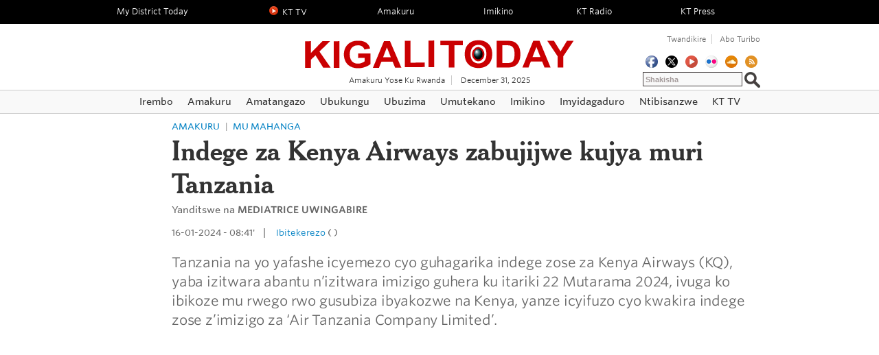

--- FILE ---
content_type: text/html; charset=utf-8
request_url: https://www.google.com/recaptcha/api2/aframe
body_size: 267
content:
<!DOCTYPE HTML><html><head><meta http-equiv="content-type" content="text/html; charset=UTF-8"></head><body><script nonce="VH3Sfa30YrdF6mCs836DFw">/** Anti-fraud and anti-abuse applications only. See google.com/recaptcha */ try{var clients={'sodar':'https://pagead2.googlesyndication.com/pagead/sodar?'};window.addEventListener("message",function(a){try{if(a.source===window.parent){var b=JSON.parse(a.data);var c=clients[b['id']];if(c){var d=document.createElement('img');d.src=c+b['params']+'&rc='+(localStorage.getItem("rc::a")?sessionStorage.getItem("rc::b"):"");window.document.body.appendChild(d);sessionStorage.setItem("rc::e",parseInt(sessionStorage.getItem("rc::e")||0)+1);localStorage.setItem("rc::h",'1767169831949');}}}catch(b){}});window.parent.postMessage("_grecaptcha_ready", "*");}catch(b){}</script></body></html>

--- FILE ---
content_type: text/css
request_url: https://www.kigalitoday.com/version_style/style_newvrs/api-video/player/v2/css/wsjvideo.css
body_size: 2316
content:
html, body {
	margin:0;
	padding:0;
}
.vidThumb {
	cursor:pointer;
	background-color:#000000;
}
.getFlash {
	width:100%;
	text-align:center;
	position:absolute;
	top:30%;
	color:#FFF;
}
.videoHint_50 {
	background: url("play_btn_50.png") no-repeat scroll 0 0 transparent;
	bottom: 10px;
	display: block;
	height: 50px;
	left: 10px;
	position: absolute;
	text-indent: -9999px;
	width: 50px;
	overflow:hidden;
}
.videoHint_80 {
	background: url("play_btn_80.png") no-repeat scroll 0 0 transparent;
	bottom: 10px;
	display: block;
	height: 80px;
	left: 10px;
	position: absolute;
	text-indent: -9999px;
	width: 80px;
	overflow:hidden;
}
.adSkip {
	background: url("skip_ad.png") no-repeat scroll 0 0 transparent;
	bottom: 32px;
	display: block;
	right: 0px;
	position: absolute;
	text-indent: -9999px;
	width: 165px;
	height: 45px;
	overflow:hidden;
	border:#FFF 1px solid;
}
.vidThumb:HOVER .videoHint_80 {
	background-position:0 -80px;
}
.vidThumb:HOVER .videoHint_50 {
	background-position:0 -50px;
}
.video_buffering {
	position:absolute;
	left:0;
	right:0;
	margin-left:auto;
	margin-right:auto;
	top:40%;
	height:76px;
	width:76px;
	background: url("loading.gif") no-repeat center center;
	z-index:1;
	display:none;
}
.videoMsg {
	color:#FFFFFF;
	line-height:150%;
	font-family:Verdana, Geneva, sans-serif;
	position:absolute;
	top:20px;
	text-align:center;
	width:100%;
}
.videoMsg span {
	font-size:12px;
}
.videoMsg img {
	border:none;
	margin:0 auto;
	height:auto;
	width:auto;
}
.vidThumb {
	height:100%;
	width:100%;
	background-repeat: no-repeat;
	background-position: left center;
	background-size:contain;
	position:absolute;
	z-index: 102;
}
.wsjVideoPlayer > .video_wrapper > .wsjvideo_player {
	display:none;
	position:relative !important;
}
/* video controls */

.wsjVideoPlayer {
	position:relative;
	cursor:pointer;
}
.video_wrapper .controls {
	height:35px;
	width:100%;
	background-color:#3d3d3d;
	position:absolute;
	bottom:0;
	z-index:101;
	overflow:hidden;
}
.video_wrapper .captionsList, .video_wrapper .bitrateList {
	width:120px;
	background-color:#3d3d3d;
	position:absolute;
	bottom: 35px;
	right:0;
	z-index:101;
	overflow:hidden;
}

.video_wrapper .captionsList .ccList, .video_wrapper .bitrateList .bitList{
	margin: 0;
	padding:0;
}

.video_wrapper .captionsList .ccList li, .video_wrapper .bitrateList .bitList li{
	list-style:none;
	padding:6px 5px;
}

.video_wrapper .captionsList .ccList li, .video_wrapper .bitrateList .bitList li.selected a:before{
	content: "\2713\0020";
}
.video_wrapper .captionsList .ccList li, .video_wrapper .bitrateList .bitList li.selected a{
	margin-left: -7px;
}

.video_wrapper .captionsList .ccList li:hover, .video_wrapper .bitrateList .bitList li:hover{
	background-color:#535353;
}

.video_wrapper .captionsList .ccList li a, .video_wrapper .bitrateList .bitList li a{
	width: 100%;
	display: block;
	font-family:Arial, Helvetica, sans-serif;
	font-size: 11px;
	color:#FFFFFF;
	text-align: center;
}


.video_wrapper > .controls > .btn {
	display:inline-block;
	float:left;
	width: 28px;
	height: 28px;
	cursor:pointer;
	background-size: auto;
	background: no-repeat url("controls.gif");
	margin-right:5px;
}
.video_wrapper .controls .btnPlayPause {
}
.video_wrapper .controls .btnVolume {
}
.video_wrapper > .controls > .btnPlay {
	background-position: 1px -64px;
}
.video_wrapper > .controls > .btnPlay:hover {
	background-position:1px -95px;
}
.video_wrapper > .controls > .btnPause {
	background-position: 0 -31px;
}
.video_wrapper > .controls > .btnPause:hover {
	background-position:0px 0px;
}
.video_wrapper > .controls > .btnVolume {
	background-position: 0 -314px;
	float:right;
}
.video_wrapper > .controls > .btnVolume:hover {
	background-position:0px -347px;
}
.video_wrapper > .controls > .btnVolumeMuted {
	background-position: 0px -412px;
}
.video_wrapper > .controls > .btnVolumeMuted:hover {
	background-position: 0px -380px;
}
.video_wrapper > .controls > .btnFullScreen {
	background-position: 0 -217px;
	float:right;
}
.video_wrapper > .controls > .btnFullScreen:hover {
	background-position:0px -186px;
}

.video_wrapper > .controls > .btnCC {
	background-position: 0px -476px;
	float: right;
}
.video_wrapper > .controls > .btnCC:hover {
	background-position: 0px -445px;
}

.video_wrapper > .controls > .btnBit {
	background-position: 0px -539px;
	float: right;
}
.video_wrapper > .controls > .btnBit:hover {
	background-position: 0px -508px;
}

.video_wrapper > .controls > .videoTime {
	color:#FFFFFF;
	font-family: Arial, Helvetica, sans-serif;
	font-size: 11px;
	height: 28px;
	line-height: 28px;
	float:left;
	margin-top:1px;
	text-shadow: 1px 1px 1px rgba(0, 0, 0, 1);
}
.video_wrapper > .controls > .videoScrubBar {
	display:block;
	background-color:#1B1B1B;
	height:6px;
	width:100%;
	position:relative;
}
.video_wrapper > .controls > .videoScrubBar > div {
	height:6px;
	position:absolute;
	left:0;
	top:0;
}
.video_wrapper > .controls > .videoScrubBar > .videoLoaded {
	background-color:#777777;
	height:6px;
	width:0;
	z-index:1;
}
.video_wrapper > .controls > .videoScrubBar > .videoProgress {
	background-color:#62a0c9;
	height:6px;
	width:0;
	z-index:2;
	border-right: 1px solid #FFF;
}
.video_wrapper > .controls > .videoScrubBar > .adProgress {
	background: #bc9a00; /* Old browsers */
	background: -moz-linear-gradient(top, #bc9a00 0%, #ffcc00 100%); /* FF3.6+ */
	background: -webkit-gradient(linear, left top, left bottom, color-stop(0%, #bc9a00), color-stop(100%, #ffcc00)); /* Chrome,Safari4+ */
	background: -webkit-linear-gradient(top, #bc9a00 0%, #ffcc00 100%); /* Chrome10+,Safari5.1+ */
	background: -o-linear-gradient(top, #bc9a00 0%, #ffcc00 100%); /* Opera 11.10+ */
	background: -ms-linear-gradient(top, #bc9a00 0%, #ffcc00 100%); /* IE10+ */
	background: linear-gradient(to bottom, #bc9a00 0%, #ffcc00 100%); /* W3C */
 filter: progid:DXImageTransform.Microsoft.gradient( startColorstr='#bc9a00', endColorstr='#ffcc00', GradientType=0 ); /* IE6-9 */
	height:6px;
	width:0;
	z-index:3;
	display:none;
}
.video_wrapper > .video_adContainer {
	height:100%;
	width:100%;
	z-index:100;
}
.wsjVideoPlayer > .video_wrapper {
	height:100%;
	width:100%;
	position:relative;
	background:#000;
}
 .wsjVideoPlayer > .video_wrapper:-webkit-full-screen {
 position:relative !important;
}
.video_wrapper > .endScreen {
	background: #000 url("loading.gif") no-repeat center center;
	height: 100%;
	width: 100%;
	position: absolute;
	z-index: 103;
	display: none;
}

.video_wrapper > audio{
  width: 100%;
  height:100%;
  position: absolute;
  bottom: 0;
  left: 0;	
}

.video_wrapper > .wsjvideo_poster{
max-height: 100%; max-width: 100%;
  position: absolute;
  bottom: 0;
  left: 0;
  display:block;
}


.video_wrapper .iosControls {
	position:absolute;
	bottom:0;
	left:0;
}
.video_wrapper .iosControls .iosPlayPause {
	background: url("ios_play_pause.png") no-repeat scroll 0 0 transparent;
	display: block;
	height: 50px;
	position: relative;
	width: 50px;
	margin-left:10px;
	bottom:10px;
	overflow:hidden;
	float:left;
}
.video_wrapper .iosControls .iosPlayPause .pause {
	background: url("ios_play_pause.png") no-repeat scroll 0 -50px transparent;
}
.video_wrapper .iosControls .iosFullScreen {
	background: url("ios_fullscreen.png") no-repeat scroll 0 0 transparent;
	display: block;
	height: 50px;
	position: relative;
	width: 50px;
	left:10px;
	bottom:10px;
	overflow:hidden;
}
.endScreen {
	position: relative;
	display: block;
}
.endScreen ul {
	position: absolute;
	top: 0;
	left: 0;
	list-style: none;
	padding: 0;
	margin: 0;
	display: block;
	width: 100%;
	height: 100%;/* font-size: 0; 
	background: #000;*/
}
.endScreen ul li {
	position: absolute;
	display: block;
	margin: 0;
	padding: 0;
	-webkit-perspective: 600px;
	-moz-perspective: 600px;
	-ms-perspective: 600px;
	-o-perspective: 600px;
	perspective: 600px;
}
.endScreen ul li .footer {
	font-size: 100%;
	color:#FFF;
	background:rgba(0,0,0,0.7);
	position:absolute;
	bottom:0;
	left: 0;
	right: 0;
	height:19px;
	line-height:19px;
	z-index:2;
	font-family:"Open Sans", Arial, sans-serif;
	font-size:14px;
	cursor:pointer;
	width:100%;
}
.endScreen ul li #timer {
	text-transform:uppercase;
	text-align:left;
	padding-left:5px;
}
.endScreen ul li #timer span {
}
.endScreen ul li .replay {
	background-image:url("replay.png");
	background-repeat:no-repeat;
	background-position: 5px 3px;
}
.endScreen ul li.btn {
	cursor:pointer;
}
.endScreen ul li.countdown-content {
	background:rgb(0,0,0);
	background: transparent\9;
	background:rgba(0,0,0,0.3);
}
.endscreen-title {
	font-family:Georgia, "Times New Roman", Times, serif;
	font-size:20px;
	-webkit-margin-before: 0;
	-webkit-margin-after: 0;
	-webkit-margin-start: 0px;
	-webkit-margin-end: 0px;
	padding:5px;
}
.endScreen ul li.loading .endScreen-item-wrap {
	background: url(loading.gif) no-repeat center center black;
}
.endScreen ul li .endScreen-item-wrap {
	display: block;
	position: absolute;
	top: 0;
	bottom: 0;
	right: 0;
	left: 0;
	background: rgba(0, 0, 0, 0.5);
}
.endScreen ul li .endScreen-item-thumb {
	display: block;
	width: 100%;
	height: 100%;
}
.endScreen-shadow {
	position: relative;
	max-width: 800px;
	width: 100%;
	margin: 0 auto;
}
.endScreen-shadow:before {
	content: "";
	display: block;
	width: 100%;
	height: 30px;
	position: absolute;
	bottom: -30px;
	left: 0;
}
p.endscreen-title {
	width:auto;
	text-align:center;
	position:relative;
	top:auto;
	color:#FFF;
}
.endScreen li .hover-content {
	position: absolute;
	z-index: 1;
	opacity: 0;
	text-align: center;
	color: #fff;
	background: rgba(0, 0, 0, 0.75);
	-webkit-transition: opacity 150ms ease-out;
	-moz-transition: opacity 150ms ease-out;
	transition: opacity 150ms ease-out;
	cursor:pointer;
}
.endScreen li .hover-content a {
	color: #ef4135;
	text-decoration: none;
}
.endScreen li .hover-content a:hover {
	text-decoration: underline;
}
.endScreen li .hover-content button {
	margin: 10px 0;
	padding: 0.65em 1em;
	line-height: 1;
	outline: none;
	text-transform: uppercase;
	cursor: pointer;
	color: #fff;
	border: none;
	background: #ef4135;
	-webkit-border-radius: 5px;
	-moz-border-radius: 5px;
	border-radius: 5px;
	-webkit-transition: background 150ms ease-out;
	-moz-transition: background 150ms ease-out;
	transition: background 150ms ease-out;
}
.endScreen li .hover-content button:hover {
	background: #FF6600;
}
.endScreen li:hover .hover-content {
	opacity: 1;
}
.vcenter {
	position: absolute;
	top: 0;
	left: 0;
	width: 100%;
	height: 100%;
	vertical-align: top;
}
.endScreen .vcenter:before {
	content: "";
	display: inline-block;
	vertical-align: top;
	height: 100%;
}
.endScreen .vcenter > * {
	display: inline-block;
	vertical-align: top;
}
.video_wrapper > .adClickTarget {
	width:120px;
	height:45px;
	background: url(open_ad.png) no-repeat center center;
	position:absolute;
	right:10px;
	top:10px;
}
.video_wrapper > .suggestionPopup {
	position:absolute;
	width:340px;
	height:60px;
	background-color: rgba(0, 0, 0, 0.75);
	bottom:40px;
	left:-350px;
	z-index:1;
	color: #FFFFFF;
	font-family: Arial, Helvetica, sans-serif;
	font-size: 11px;
	border: 1px solid #333;
	display:none;
}
.video_wrapper > .suggestionPopup .suggestionWrapper:hover {
	background:#333;
}
.video_wrapper > .suggestionPopup .suggestionImg img {
	height:60px;
	width:107px;
}
.video_wrapper > .suggestionPopup .suggestionTitle {
	display:block;
	height:14px;
	position:absolute;
	left:110px;
	top:5px;
	overflow: hidden;
}
.video_wrapper > .suggestionPopup .suggestionDescription {
	display: block;
	position: absolute;
	left: 110px;
	top: 20px;
	width: 200px;
	color: #CCC;
	height: 38px;
	overflow: hidden;
}
.video_wrapper > .suggestionPopup > .suggestionClose {
	display: block;
	width: 25px;
	right: 0;
	position: absolute;
	top: 0;
	border-left: 1px solid #333;
	background:#000000;
}
.video_wrapper > .suggestionPopup > .suggestionClose:hover {
	background:#333333;
}
.video_wrapper > .suggestionPopup > .suggestionClose span {
	line-height: 60px;
	font-size: 14px;
	text-align: center;
	width: 25px;
	display: block;
}

--- FILE ---
content_type: text/css
request_url: https://www.kigalitoday.com/version_style/fonts_newvrs/fonts/newvrs-fonts.css
body_size: 727156
content:
@font-face{font-family:'Chronicle Display';src:url('C216F4ED66B8EA466.eot');src:local('?'),url('C216F4ED66B8EA466d41d.eot?#hco') format('embedded-opentype'),url([data-uri]);font-weight:300;font-style:normal}@font-face{font-family:'Chronicle Display';src:url('47A1D7E1350FB8379.eot');src:local('?'),url('47A1D7E1350FB8379.eot?#hco') format('embedded-opentype'),url([data-uri]);font-weight:400;font-style:normal}@font-face{font-family:'Chronicle Display';src:url('8D82ACFF654B6CF5A.eot');src:local('?'),url('8D82ACFF654B6CF5A.eot?#hco') format('embedded-opentype'),url([data-uri]);font-weight:400;font-style:italic}@font-face{font-family:'Chronicle Display';src:url('124ABA5AC43E4839A.eot');src:local('?'),url('124ABA5AC43E4839A.eot?#hco') format('embedded-opentype'),url([data-uri]);font-weight:600;font-style:normal}@font-face{font-family:'Chronicle Display';src:url('E69C4A1725666AFCC.eot');src:local('?'),url('E69C4A1725666AFCC.eot?#hco') format('embedded-opentype'),url([data-uri]);font-weight:700;font-style:normal}@font-face{font-family:'Chronicle Display';src:url('EBAE6716EC04941E6.eot');src:local('?'),url('EBAE6716EC04941E6.eot?#hco') format('embedded-opentype'),url([data-uri]);font-weight:700;font-style:italic}@font-face{font-family:'Chronicle Display';src:url('FA3AC9DA59FFE0B86.eot');src:local('?'),url('FA3AC9DA59FFE0B86.eot?#hco') format('embedded-opentype'),url([data-uri]);font-weight:800;font-style:normal}@font-face{font-family:'Chronicle Display';src:url('8BBBAABF8B4C2875B.eot');src:local('?'),url('8BBBAABF8B4C2875B.eot?#hco') format('embedded-opentype'),url([data-uri]);font-weight:800;font-style:italic}@font-face{font-family:'Chronicle SSm';src:url('59CA9C7D72BBAE1B3.eot');src:local('?'),url('59CA9C7D72BBAE1B3.eot?#hco') format('embedded-opentype'),url([data-uri]);font-weight:300;font-style:normal}@font-face{font-family:'Chronicle SSm';src:url('10F97260B126554FF.eot');src:local('?'),url('10F97260B126554FF.eot?#hco') format('embedded-opentype'),url([data-uri]);font-weight:300;font-style:italic}@font-face{font-family:'Chronicle SSm';src:url('EAE4F23A83090B46C.eot');src:local('?'),url('EAE4F23A83090B46C.eot?#hco') format('embedded-opentype'),url([data-uri]);font-weight:400;font-style:normal}@font-face{font-family:'Chronicle SSm';src:url('FE48D32AEA54CE4DD.eot');src:local('?'),url('FE48D32AEA54CE4DD.eot?#hco') format('embedded-opentype'),url([data-uri]);font-weight:400;font-style:italic}@font-face{font-family:'Chronicle SSm';src:url('5EAC68632908F005D.eot');src:local('?'),url('5EAC68632908F005D.eot?#hco') format('embedded-opentype'),url([data-uri]);font-weight:500;font-style:normal}@font-face{font-family:'Chronicle SSm';src:url('E7970F69A7B621601.eot');src:local('?'),url('E7970F69A7B621601.eot?#hco') format('embedded-opentype'),url([data-uri]);font-weight:500;font-style:italic}@font-face{font-family:'Chronicle SSm';src:url('25D0436CFC6E6B943.eot');src:local('?'),url('25D0436CFC6E6B943.eot?#hco') format('embedded-opentype'),url([data-uri]);font-weight:600;font-style:normal}@font-face{font-family:'Chronicle SSm';src:url('08D41F5EBD47F8401.eot');src:local('?'),url('08D41F5EBD47F8401.eot?#hco') format('embedded-opentype'),url([data-uri]);font-weight:600;font-style:italic}@font-face{font-family:'Whitney SSm';src:url('933DB08BD1E4C1FBF.eot');src:local('?'),url('933DB08BD1E4C1FBF.eot?#hco') format('embedded-opentype'),url([data-uri]);font-weight:300;font-style:normal}@font-face{font-family:'Whitney SSm';src:url('82BF4A6CC6B492038.eot');src:local('?'),url('82BF4A6CC6B492038.eot?#hco') format('embedded-opentype'),url([data-uri]);font-weight:300;font-style:italic}@font-face{font-family:'Whitney SSm';src:url('2856D69892B910A05.eot');src:local('?'),url('2856D69892B910A05.eot?#hco') format('embedded-opentype'),url([data-uri]);font-weight:400;font-style:normal}@font-face{font-family:'Whitney SSm';src:url('2E0802BA9E6F2BC9F.eot');src:local('?'),url('2E0802BA9E6F2BC9F.eot?#hco') format('embedded-opentype'),url([data-uri]);font-weight:400;font-style:italic}@font-face{font-family:'Whitney SSm';src:url('C486E5890FC61AB1D.eot');src:local('?'),url('C486E5890FC61AB1D.eot?#hco') format('embedded-opentype'),url([data-uri]);font-weight:500;font-style:normal}@font-face{font-family:'Whitney SSm';src:url('A417B5B7661374E63.eot');src:local('?'),url('A417B5B7661374E63.eot?#hco') format('embedded-opentype'),url([data-uri]);font-weight:500;font-style:italic}@font-face{font-family:'Whitney SSm';src:url('75C70E91DD6907BD7.eot');src:local('?'),url('75C70E91DD6907BD7.eot?#hco') format('embedded-opentype'),url([data-uri]);font-weight:600;font-style:normal}@font-face{font-family:'Whitney SSm';src:url('47990218777471306.eot');src:local('?'),url('47990218777471306.eot?#hco') format('embedded-opentype'),url([data-uri]);font-weight:600;font-style:italic}@font-face{font-family:'Whitney SSm';src:url('A4F8D81A57B7B1046.eot');src:local('?'),url('A4F8D81A57B7B1046.eot?#hco') format('embedded-opentype'),url([data-uri]);font-weight:700;font-style:normal}@font-face{font-family:'Whitney SSm';src:url('28123D417BFF8AF75.eot');src:local('?'),url('28123D417BFF8AF75.eot?#hco') format('embedded-opentype'),url([data-uri]);font-weight:700;font-style:italic}

--- FILE ---
content_type: text/css
request_url: https://www.kigalitoday.com/version_style/style_newvrs/css/styles2019_art_v01_2.css
body_size: 403256
content:
abbr,address,article,aside,audio,b,blockquote,body,caption,cite,code,dd,del,dfn,div,dl,dt,em,fieldset,figure,footer,form,h1,h2,h3,h4,h5,h6,header,hgroup,html,i,iframe,img,ins,kbd,label,legend,li,mark,menu,nav,object,ol,p,pre,q,samp,section,small,span,strong,sub,sup,table,tbody,td,tfoot,th,thead,time,tr,ul,var,video{margin:0;padding:0;border:0;outline:0;font-size:100%;font-weight:400;font-style:normal;vertical-align:baseline;background:0 0}article,aside,figure,footer,header,hgroup,nav,section{display:block}html{overflow-y:scroll}menu,ul{list-style:none}blockquote,q{quotes:none}blockquote:after,blockquote:before,q:after,q:before{content:'';content:none}a{margin:0;padding:0;font-size:100%;vertical-align:baseline;background:0 0}del{text-decoration:line-through}table{border-collapse:collapse;border-spacing:0}th{vertical-align:bottom}td{font-weight:400}hr{display:block;height:1px;border:0;border-top:1px solid #ccc;margin:1rem 0;padding:0}input,select{vertical-align:middle}pre{white-space:pre;white-space:pre-wrap;white-space:pre-line;word-wrap:break-word}input[type=radio]{vertical-align:text-bottom}input[type=checkbox]{vertical-align:bottom;vertical-align:baseline}table{font:100%}a:active,a:hover{outline:0}strong{font-weight:700}em{font-style:italic}td,td img{vertical-align:top}sub,sup{font-size:75%;line-height:0;position:relative}sup{top:-5px;top:-.5rem}sub{bottom:-2.5px;bottom:-.25rem}code,kbd,pre,samp{font-family:monospace,sans-serif}button,input[type=button],input[type=submit]{cursor:pointer}button,input,select,textarea{margin:0;padding:0}
html{font-size:10px}body{text-align:left;font-family:Arial,Helvetica,sans-serif;color:#333}img{border:0;display:block}a:active,a:link,a:visited{color:inherit;text-decoration:none;outline:0}a:hover{color:#22688e}h1,h2,h3,h4,h5,h6{font-weight:400;margin:0;padding:0}
.clearFix:after{content:" ";display:block;height:0;line-height:0;clear:both;font-size:0;visibility:hidden}.fullwidth{left:0;right:0}.subType-unsubscribed .hedSumm .headline a:before,.subType-unsubscribed .hedSumm a.headline:before{display:inline-block;content:" ";width:25px;height:.8em;background-size:21px 10px;background-color:transparent;background-image:url([data-uri]);background-repeat:no-repeat;background-position:left center}.subType-unsubscribed .hedSumm .headline.subPrev a:before,.subType-unsubscribed .hedSumm .subPrev .headline a:before,.subType-unsubscribed .hedSumm a.headline.subPrev:before{display:none}
#globalHeaderBoxToggle{display:none}.lifp{margin:0 auto;border:1px solid #666;padding:30px 40px;width:598px;font-size:10px;background:#fff}.lifp .input-submit:after,.lifp .link-container:after,.lifp:after{content:"";display:block;height:0;visibility:hidden;clear:both}.lifp .lifp-close{position:fixed;right:15px;top:15px;border:none;padding-right:16px;color:#264374;background:url([data-uri]) center right no-repeat}.lifp .lifp-close:hover{color:#c74b15;background:url([data-uri])center right no-repeat}.lifp h2{font-size:2.75em;color:#333}.lifp h3{margin:4px 0 20px;font-size:1.4em}.lifp .copy{margin-bottom:20px;font-size:1.6em;line-height:1.3em;color:#333}.lifp h2+.copy{margin-top:10px}.lifp .col-copy{margin-bottom:18px;font-size:1.2em}.lifp .email-address{font-weight:700}.lifp .input-submit-container{text-align:center;margin-bottom:70px}.lifp .input-submit{display:inline-block}.lifp .input-submit .text-input{display:inline-block;margin:0 20px 0 0}.lifp .input-submit .lifp-submit{position:relative;top:2px;width:auto;min-width:125px}.lifp .input-submit .label-container{text-align:left}.lifp .input-submit .link-container{margin-top:2px}.lifp .col{margin-bottom:45px;padding-top:25px}.lifp .col.left{float:left;border-right:1px solid grey;padding-right:45px;width:250px}.lifp .col.right{float:right;width:270px}.lifp .input-label{display:block;margin-bottom:5px;font-size:1.2em;color:#666}.lifp .input-label.password-tip{position:relative;height:14px}.lifp .input-label .tip-toggle{margin-right:20px;font-size:1em}.lifp .text-input{margin-bottom:18px;border:1px solid #ccc;padding:6px 8px;width:232px;font-size:1.6em;font-weight:700}.lifp .text-input.validate{float:left;width:210px}.lifp .text-input.validate+div{float:right;width:20px;height:32px;background-repeat:no-repeat;background-position:center center}.lifp .text-input.validate+div+.input-label{clear:both}.lifp .valid{background:url([data-uri])}.lifp .invalid{background:url([data-uri])}.lifp .check-label{margin-bottom:18px}.lifp .check-label label{margin-left:10px;font-size:1.2em;color:#666}.lifp .lifp-submit{margin-bottom:5px;border:1px solid #cfcfcf;padding:6px 16px 7px;width:250px;font-size:1.35em;font-weight:700;color:#115b8f;filter:progid:DXImageTransform.Microsoft.gradient(startColorstr='#ffffff', endColorstr='#dce5ed');background:-webkit-gradient(linear,left top,left bottom,from(#fff),to(#dce5ed));background:-moz-linear-gradient(top,#fff,#dce5ed);background:-ms-linear-gradient(top,#fff 0,#dce5ed 100%)}.lifp .lifp-submit:hover{color:#CC6E36}.lifp .sub-link{float:right;clear:both;display:block;margin-bottom:2px;font-size:1.1em}.lifp .sub-link:hover{color:#c74b15}.lifp select{margin-bottom:18px;width:228px}.lifp .fb-login{display:block;margin:90px auto 5px;width:192px;height:27px;text-indent:-9999px;background:url([data-uri])}.lifp .fb-login.register{margin-top:228px;width:211px;background:url([data-uri])}.lifp .tip-toggle{float:right;display:block;border:none;margin-right:38px;font-family:Arial,Helvetica,sans-serif;font-size:1.1em;background:0 0}.lifp .fb-login.register+.tip-toggle{margin-right:31px}.lifp .tip-outer{display:none}.lifp .tip-outer.active{float:none;clear:both;display:block;padding-top:14px;background:url([data-uri])}.lifp .tip-outer.down.active{position:absolute;bottom:15px;left:-5px;padding:0 0 14px;background:url([data-uri]) center bottom}.lifp .tip-inner{padding:6px 8px 10px;border:1px solid #ccc;border-top:none;background:#f9f9f9}.lifp .down .tip-inner{border-top:1px solid #ccc;border-bottom:none}.lifp .tip-inner button{float:right;border:none;width:10px;height:10px;text-indent:-9999px;background:url([data-uri]);color:#115b8f}.lifp .tip-inner p{padding-top:4px;width:240px;font-size:1.2em;line-height:1.3em;color:#303030}.lifp .tip-inner li{margin:0 0 5px 15px;width:225px;color:#000;list-style-type:square}.lifp .tip-inner li.title-li{margin-top:5px;font-weight:700;list-style-type:none}.lifp .error-list{margin-bottom:10px;width:395px;font-size:1.2em;list-style-type:disc;list-style-position:inside;text-align:left;color:#fb0907}.lifp .col .error-list{width:250px}.lifp .text-input.error{border:1px solid #fb0907;background:#ffeced}.lifp .ad-link{display:block;clear:left;margin-bottom:10px}.lifp .lifp-footer{text-align:center}.lifp .lifp-footer li{display:inline-block;font-size:1.1em}.lifp-scrim-holder{position:fixed;top:0;left:0;width:100%;height:100%;background:url([data-uri]);z-index:9999;text-align:center}.lifp-scrim{margin:50px auto}body.scrimBg{background-color:#FF0;height:1000px}.login_overlay{position:fixed;width:100%;height:100%;z-index:9999999;font-size:10px;line-height:10px;background:url([data-uri]);top:0;left:0}.login_scrim_wrapper{display:table;position:fixed;height:100%;width:698px;left:50%;margin-left:-348px;top:0;z-index:9999999}.login_scrim_wrapper.hidden{display:none}.login_scrim_inner{display:table-cell;vertical-align:middle}.login_scrim_loader{text-align:center;padding:20px 0 0;height:96px;width:180px;background:url([data-uri]) center 46px no-repeat #fff;-webkit-box-shadow:0 0 14px #333;-moz-box-shadow:0 0 14px #333;left:50%;top:50%;margin-top:-48px;margin-left:-90px;position:absolute;border:1px solid #666}.login_scrim_loader h4{font-size:1.4em;color:#888;font-weight:400;padding-top:4px;-webkit-margin-before:0;-webkit-margin-after:0}.login_scrim_module{width:678px;line-height:1.15em;margin-left:10px}.login_scrim_module .headerStrap{height:14px;padding:12px 12px 0;position:relative;z-index:101;width:100px;float:right}.login_scrim_module a.closeBtn{float:right;padding-right:16px;background:url([data-uri]) 32px 1px no-repeat;font-size:1.1em;color:#486481;line-height:1.1em}.login_scrim_module a.closeBtn:hover{background-position:32px -16px;color:#cc6e36}.login_scrim_framed{display:block;border:none;padding:0;width:678px;position:relative;z-index:100;top:-26px}.login_overlay.cxense{background:0 0;top:25%;left:25%;width:auto;height:auto}@media screen and (max-height:600px){.login_overlay{position:absolute;height:6600px}.login_scrim_wrapper{position:absolute;top:30px}.login_scrim_loader{top:180px;margin-top:0}.login_scrim_inner{vertical-align:top}}@media only screen and (min-device-width:768px) and (max-device-width:1024px){.login_overlay{width:1001px;height:1400px;position:absolute}.login_scrim_wrapper{position:absolute;top:30px}.login_scrim_loader{top:180px;margin-top:0}.login_scrim_inner{vertical-align:top}}.hello-world{background:#00f}
.fxParent{-webkit-perspective:500px;-moz-perspective:500px;-ms-perspective:500px;-o-perspective:500px;perspective:500px}.fxCard{position:relative;-webkit-transform:rotateX(0deg);-moz-transform:rotateX(0deg);-ms-transform:rotateX(0deg);-o-transform:rotateX(0deg);transform:rotateX(0deg);-webkit-transform-style:preserve-3d;-moz-transform-style:preserve-3d;-ms-transform-style:preserve-3d;-o-transform-style:preserve-3d;transform-style:preserve-3d;-webkit-transition-duration:.25s;-moz-transition-duration:.25s;-o-transition-duration:.25s;transition-duration:.25s;-webkit-transition-timing-function:ease-in;-moz-transition-timing-function:ease-in;-o-transition-timing-function:ease-in;transition-timing-function:ease-in}.fxCard.flip{-webkit-transform:rotateX(180deg);-moz-transform:rotateX(180deg);-ms-transform:rotateX(180deg);-o-transform:rotateX(180deg);transform:rotateX(180deg)}.fxCard>.cardFace-front{position:absolute;top:0;left:0;width:100%;height:100%;-webkit-backface-visibility:hidden;-moz-backface-visibility:hidden;-ms-backface-visibility:hidden;-o-backface-visibility:hidden;backface-visibility:hidden;-webkit-transform-style:preserve-3d;-moz-transform-style:preserve-3d;-ms-transform-style:preserve-3d;-o-transform-style:preserve-3d;transform-style:preserve-3d}.fxCard>.cardFace-back{position:absolute;top:0;left:0;width:100%;height:100%;-webkit-backface-visibility:hidden;-moz-backface-visibility:hidden;-ms-backface-visibility:hidden;-o-backface-visibility:hidden;backface-visibility:hidden;-webkit-transform-style:preserve-3d;-moz-transform-style:preserve-3d;-ms-transform-style:preserve-3d;-o-transform-style:preserve-3d;transform-style:preserve-3d;-webkit-transform:rotateX(180deg);-moz-transform:rotateX(180deg);-ms-transform:rotateX(180deg);-o-transform:rotateX(180deg);transform:rotateX(180deg)}.fxMenu .menuList{opacity:0;height:0;overflow:hidden;-webkit-transform:translate3d(0,0,0);-webkit-transition-duration:.125s;-webkit-transition-timing-function:ease;-moz-transform:translate3d(0,0,0);-moz-transition-duration:.125s;-moz-transition-timing-function:ease}.fxMenu.show .menuList{opacity:1;height:auto}.fxSlideup{position:fixed;width:100%;left:0;bottom:0;opacity:0;-webkit-transform:translate3D(0,100%,0);-webkit-transition-property:-webkit-transform,opacity;-webkit-transition-duration:.5s,.5s;-webkit-transition-timing-function:cubic-bezier(.67,0,0,1);-moz-transform:translate3D(0,200px,0);-moz-transition-property:-moz-transform,opacity;-moz-transition-duration:.5s,.5s;-moz-transition-timing-function:cubic-bezier(.67,0,0,1)}.fxSlideup.show{opacity:1;-webkit-transform:translate3D(0,0,0);-moz-transform:translate3D(0,0,0)}.fxDrawer{-webkit-transition-property:height,opacity;-webkit-transition-duration:.15s,.15s;-webkit-transition-timing-function:cubic-bezier(.67,0,0,1);overflow:hidden}.fxDrawer>*{-webkit-transition-property:-webkit-transform,opacity;-moz-transition-property:-moz-transform,opacity;-o-transition-property:-o-transform,opacity;transition-property:transform,opacity;-webkit-transition-duration:.15s,.15s;-moz-transition-duration:.15s,.15s;-o-transition-duration:.15s,.15s;transition-duration:.15s,.15s;-webkit-transition-timing-function:ease-in-out;-moz-transition-timing-function:ease-in-out;-o-transition-timing-function:ease-in-out;transition-timing-function:ease-in-out}.fxTakeover{position:fixed;width:100%;height:100%;left:0;bottom:0;z-index:2;opacity:0;display:none;-webkit-transform:scale(.95);-webkit-transition-timing-function:cubic-bezier(.67,0,0,1);-webkit-transition-property:-webkit-transform,opacity;-webkit-transition-duration:1s,1s;-moz-transform:scale(.95);-moz-transition-timing-function:cubic-bezier(.67,0,0,1);-moz-transition-property:-moz-transform,opacity;-moz-transition-duration:1s,1s}.fxTakeover.show{opacity:1;-webkit-transform:scale(1);-webkit-transition-property:-webkit-transform,opacity;-webkit-transition-duration:0,0;-moz-transform:scale(1);-moz-transition-property:-moz-transform,opacity;-moz-transition-duration:0,0}.fxSlideup>*{-webkit-transform:translate3D(0,33px,0);-webkit-transition-property:-webkit-transform;-webkit-transition-duration:.5s;-webkit-transition-timing-function:ease-out;-moz-transform:translate3D(0,33px,0);-moz-transition-property:-moz-transform;-moz-transition-duration:.5s;-moz-transition-timing-function:ease-out}.fxSlideup.show>*{-webkit-transform:translate3D(0,0,0);-moz-transform:translate3D(0,0,0);-ms-transform:translate3D(0,0,0);-o-transform:translate3D(0,0,0);transform:translate3D(0,0,0)}.fxScrim{position:fixed;top:0;right:0;bottom:-100px;left:0;background-color:#000;opacity:0;z-index:1}.fxCarousel{display:-webkit-box;-webkit-box-orient:horizontal;-webkit-box-align:center;overflow:hidden}.fxCarousel>li{display:-webkit-box;box-sizing:border-box;width:100%;-webkit-box-orient:horizontal;-webkit-box-align:center;-webkit-transition-property:-webkit-transform;-webkit-transition-duration:.25s}.fxCarousel.dragging>li{-webkit-transition-property:-webkit-transform;-webkit-transition-duration:0}.fxPagination{position:relative;top:0;left:-50%;height:3rem;width:200%;-webkit-transform:scale(.5)}.fxPagination canvas.dots{position:static;height:3rem;display:block;margin:0 auto}.fxSlideup.menu{display:none;vertical-align:middle;z-index:5}.fxSlideup.menu .menuBox menu{overflow:auto;-webkit-overflow-scrolling:touch;max-height:235.5px}@media all and (orientation:landscape){.fxSlideup.menu .menuBox menu{max-height:147px}}@media all and (min-device-width:992px) and (min-device-height:992px){.fxSlideup.menu .menuBox menu{max-height:235.5px}}.fxSlideup.menu .menuBox menu>*{-webkit-transform:translate3d(0,0,0)}.fxSlideup.menu .menuBox{border:.1rem solid #000;border-top:.2rem solid #000;background-color:#141414;position:relative;cursor:pointer;-webkit-transform:translate3d(0,0,0);padding:1rem 1rem 3rem}.fxSlideup.menu,.fxSlideup.menu .menuBox,.fxSlideup.menu menu>li a{-webkit-transition-duration:.15s;-webkit-transition-timing-function:cubic-bezier(.25,0,0,1)}.fxSlideup.menu menu>li{display:block;border-bottom:.15rem solid #464646;font-weight:700}.fxSlideup.menu menu>li:last-child{border-bottom:none}.fxSlideup.menu .menuBox>.cancel{display:block;text-transform:uppercase;text-align:center;background-color:#c74b15;color:#FFF;font-size:1.5rem;padding:1.4rem 0 1.2rem;font-weight:700;margin-top:1rem}.fxSlideup.menu menu>li a{color:#fff;font-size:1.8rem;font-weight:700;padding:1rem 0 1rem 1rem;background-repeat:no-repeat;background-position:95% center;display:block}.fxSlideup.menu menu>li span{display:inline-block;height:2.3em;float:right;margin-right:1.3rem}.fxScrimmed{-webkit-filter:blur(2.5px)}.fxChic{position:relative;-webkit-transition-property:margin;-moz-transition-property:margin;-o-transition-property:margin;transition-property:margin;-webkit-transition-duration:.125s;-moz-transition-duration:.125s;-o-transition-duration:.125s;transition-duration:.125s;-webkit-animation-timing-function:cubic-bezier(0,1,0,1);-moz-animation-timing-function:cubic-bezier(0,1,0,1);-ms-animation-timing-function:cubic-bezier(0,1,0,1)}.fxChicPanel{position:absolute;z-index:1;height:0;overflow:hidden;background-color:#242424;box-shadow:300px 0 0 0 #242424,-300px 0 0 0 #242424;-webkit-transition-property:height;-moz-transition-property:height;-o-transition-property:height;transition-property:height;-webkit-transition-duration:.125s;-moz-transition-duration:.125s;-o-transition-duration:.125s;transition-duration:.125s;-webkit-animation-timing-function:cubic-bezier(0,1,0,1);-moz-animation-timing-function:cubic-bezier(0,1,0,1);-ms-animation-timing-function:cubic-bezier(0,1,0,1)}.fxChicPanel .chicpanel{margin:0 auto}body.at4units .fxCards,body.at4units .fxCards .fxCardStack{overflow:hidden;width:100%;position:relative;-webkit-transition-property:height;-moz-transition-property:height;-o-transition-property:height;transition-property:height;-webkit-transition-duration:.25s;-moz-transition-duration:.25s;-o-transition-duration:.25s;transition-duration:.25s}body:not(.at4units) .fxCards .fxCard{-webkit-transition-duration:0;-moz-transition-duration:0;-o-transition-duration:0;transition-duration:0}body.at4units .fxCards .fxCard{box-sizing:border-box;width:100%;position:absolute;top:0;left:0;-webkit-transition-property:-webkit-transform;-moz-transition-property:-moz-transform;-o-transition-property:-o-transform;transition-property:transform;-webkit-transition-duration:.25s;-moz-transition-duration:.25s;-o-transition-duration:.25s;transition-duration:.25s}body.at4units .fxCards .fxCardOps{box-sizing:border-box;cursor:pointer;width:100%;-webkit-transition-property:-webkit-transform,height;-moz-transition-property:-moz-transform,height;-o-transition-property:-o-transform,height;transition-property:transform,height;-webkit-transition-duration:.25s,.25s;-moz-transition-duration:.25s,.25s;-o-transition-duration:.25s,.25s;transition-duration:.25s,.25s}body.at4units .fxCards.cardStart .fxCardOps{height:0;-webkit-transform:translateX(100%);-moz-transform:translateX(100%);-ms-transform:translateX(100%);-o-transform:translateX(100%);transform:translateX(100%)}body.at4units .fxCards.dragging>.fxCard{-webkit-transition-property:-webkit-transform;-moz-transition-property:-moz-transform;-o-transition-property:-o-transform;transition-property:transform;-webkit-transition-duration:0;-moz-transition-duration:0;-o-transition-duration:0;transition-duration:0}body.at4units .fxCards .fxCard.cardSelected{position:static;-webkit-transform:translateX(0);-moz-transform:translateX(0);-ms-transform:translateX(0);-o-transform:translateX(0);transform:translateX(0)}body.at4units .fxCards .fxCard.cardNext{-webkit-transform:translateX(100%);-moz-transform:translateX(100%);-ms-transform:translateX(100%);-o-transform:translateX(100%);transform:translateX(100%)}body.at4units .fxCards .fxCard.cardPrev{-webkit-transform:translateX(-100%);-moz-transform:translateX(-100%);-ms-transform:translateX(-100%);-o-transform:translateX(-100%);transform:translateX(-100%)}
@font-face{font-family:cr-icons;src:url(6C70417BD1FDD1B27.html);src:url([data-uri]) format('woff'),url(untitled-font-1-webfont.ttf) format('truetype');font-weight:400;font-style:normal}.mega-footer{font-family:"Whitney SSm"}.footer-wrap{background-color:#f4f4f4;clear:left}.footer-wrap a:hover{color:#999;text-decoration:none}.editionDropdown a:hover{color:#0080c3}.footer-wrap .top-links-wrapper{background-color:#e9e9e9;margin-bottom:10px/*margin-bottom:30px*/}.footer-wrap .top-links{height:3px;/*height:44px;*/position:relative}.footer-wrap .content-links .link-col,.footer-wrap .top-links li{float:left}.footer-wrap .content-links .link-col{text-align:left}.footer-wrap .top-links .wsj-logo{margin:11.5px 18px 0 4px}.footer-wrap .top-links .wsj-logo a{display:block;width:243px;height:22px;text-indent:-9999px;white-space:nowrap;overflow:hidden;background-size:contain;background-repeat:no-repeat;background-image:url([data-uri])}.footer-wrap .content-links .social-logo{/*margin:9px 14px 0 0;*/margin:3px 0;float:left;text-align:left;width:25%}.footer-wrap .content-links .social-logo a{width:30px;height:30px;display:block;white-space:nowrap;border-radius:50%;font-size:0;border:1px solid #d6d8d8;margin:auto;background:#fff}.footer-wrap .content-links .social-logo a:before{color:#333;font-family:cr-icons;font-size:18px;line-height:30px}.footer-wrap .content-links .social-logo .facebook:hover:before{color:#36609f}.footer-wrap .content-links .social-logo .facebook:before{content:'n';margin-left:6px}.footer-wrap .content-links .social-logo .twitter:hover:before{color:#2aa9e0}.footer-wrap .content-links .social-logo .twitter:before{content:'m';margin-left:7px}.footer-wrap .content-links .social-logo .linkedin:hover:before{color:#066c9a}.footer-wrap .content-links .social-logo .linkedin:before{content:'s';margin-left:7px;line-height:28px}.footer-wrap .content-links .social-logo .gplus:hover:before{color:#dd4b39}.footer-wrap .content-links .social-logo .gplus:before{content:'v';margin-left:6px;line-height:31px;font-size:21px}.footer-wrap .content-links .social-logo .youtube:hover:before{color:#cd332c}.footer-wrap .content-links .social-logo .youtube:before{content:'w';margin-left:5px;font-size:20px}.footer-wrap .content-links .social-logo .podcast:hover:before{color:#674796}.footer-wrap .content-links .social-logo .podcast:before{content:'y';margin-left:4.5px;font-size:21px}.footer-wrap .content-links .social-logo .appstore{width:83px;background-size:contain;background-position:0 0;background-repeat:no-repeat;border-radius:0;background-image:url([data-uri]);height:25px;border:none;margin-top:4px}.footer-wrap .content-links .social-logo .googleplay{width:72px;background-size:contain;background-position:0 0;background-repeat:no-repeat;border-radius:0;background-image:url([data-uri]);height:25px;border:none;margin-top:4px}.footer-wrap .content-links .social-logo .windowsbadge{width:83px;background-size:contain;background-position:0 0;background-repeat:no-repeat;border-radius:0;background-image:url([data-uri]);height:25px;border:none;margin-top:4px}.footer-wrap .top-links .login_sub{float:right;line-height:44px}.footer-wrap .footer-wrap.units8wide .top-links .login_sub{text-align:left;padding-left:9px}.footer-wrap .top-links .login_sub menu li{float:none;display:inline-block}.footer-wrap .top-links .login_sub a{font-size:1.4em;font-weight:600}.footer-wrap .top-links .login_sub .subscribe a{border-right:1px solid #ccc;padding-right:15px;margin-right:15px}.footer-wrap .top-links .back-2-top{cursor:pointer;right:0;height:30px;padding:0 10px;background-color:#4c4c4c;position:absolute;top:-30px}.footer-wrap .top-links .back-2-top a{display:block;font-size:1.3em;font-weight:600;line-height:30px;text-align:center;color:#fff}.footer-wrap .top-links .back-2-top .rotate{-webkit-transform:rotate(90deg);-moz-transform:rotate(90deg);-ms-transform:rotate(90deg);transform:rotate(90deg);display:inline-block;font-size:1.2em;margin-left:4px}.footer-wrap .content-links{padding-bottom:8px;text-align:center}.footer-wrap .content-links .column-name{font-size:1.3em;font-weight:600;margin-bottom:12px;color:#333}.footer-wrap .content-links li{margin-bottom:12px}.footer-wrap .content-links .link-col li:last-child{margin-bottom:0}.footer-wrap .content-links a{font-size:1.2em}.footer-wrap .content-links .link-col{width:19.8%;border-left:1px solid #ccc}.footer-wrap .content-links .link-col:first-child{border:none}.footer-wrap .content-links .link-col:first-child .column-name,.footer-wrap .content-links .link-col:first-child>menu{padding-left:8px}.footer-wrap .content-links .link-col .column-name,.footer-wrap .content-links .link-col>menu{padding-left:16px}.footer-wrap .product-links-wrapper{background-color:#e9e9e9;font-size:1.2rem}.footer-wrap .product-links{padding:20px 0 10px;width:905px;margin:auto;text-align:center}.footer-wrap .product-links li{display:inline-block;border-right:1px solid #ccc;margin-right:10px;padding-right:10px;margin-bottom:10px}.footer-wrap .product-links li:last-child{border:none;margin-right:0;padding-right:0}.footer-wrap .product-links .DJProduct{border:none;font-size:1.4rem;font-weight:700;margin-right:25px;color:#ca0002}.footer-wrap .footnote-links{font-size:1.3rem;text-align:center;padding-bottom:20px/*padding-bottom:50px*/}.footer-wrap .footnote-links li a{padding-right:8px;margin-right:8px;border-right:1px solid #ccc;color:#ca0002}.footer-wrap .footnote-links li:last-child a,.footer-wrap .footnote-links li:nth-last-child(2) a{border:none}.footer-wrap .footnote-links li:last-child a{margin-right:0;padding-right:0}.subType-registered .footer-wrap .registerUserClass,.subType-registered .footer-wrap .subOnly,.subType-registered .footer-wrap .top-links .login_sub menu .login,.subType-unsubscribed .footer-wrap .subOnly{display:none}.footer-wrap .editionDropdown{opacity:1;margin:15px 14px 0;border-right:0;font-size:1.3rem;background-color:#e9e9e9;position:relative;z-index:30}.footer-wrap .editionDropdown li{float:none}.footer-wrap .editionDropdown .selected-edition{padding-right:25px}.footer-wrap .product-links li:nth-child(9){border:none;margin-right:0;padding-right:0}@media (min-width:981px){.footer-wrap .content-links .social-links{clear:both;margin:auto;display:block;height:30px;/*height:50px;*/width:510px}}@media (min-width:981px){.footer-wrap .footnote-links .copyright{line-height:12px;display:block;color:#404040;padding-top:16px}.footer-wrap .footnote-links li{line-height:38px;display:inline-block}.footer-wrap .content-links .link-col{width:19%;text-align:left}.footer-wrap .content-links .link-col:nth-child(4){width:23%}/*.footer-wrap .footnote-links{height:115px}*/.edition-japan .footer-wrap .content-links .link-col{width:24%;text-align:left}}
body,html{-webkit-overflow-scrolling:auto}body.fixed{position:fixed;top:0;width:100%}.at12units .mega-nav .hide12,.at16units .mega-nav .hide16,.at4units .mega-nav .hide4,.at8units .mega-nav .hide8{display:none!important}.mega-nav{border-bottom:solid 1px #ccc;text-align:center;text-transform:capitalize;position:relative;z-index:40;background-color:#fff;font-family:"Whitney SSm",Arial,Helvetica,sans-serif;float:none;width:100%;-webkit-text-size-adjust:100%}.mega-nav.scrolled+*{padding-top:180px}.mega-nav.scrolled.md-expanded{position:fixed}.mega-nav a:hover{text-decoration:none;color:#0080c3}

/*.mega-nav .header-wrap{position:relative;z-index:50}.mega-nav .masthead{position:relative;z-index:30}.mega-nav .main-logo{background:url([data-uri]) 0 16px no-repeat;width:548px;margin:0 auto 10px;background-size:cover;display:block;top:0;text-indent:-9999px;height:49px;padding-top:16px}.mega-nav .main-logo.slim{padding-top:0;background-size:cover;background-position:center .75rem;background-repeat:no-repeat;height:30px;width:220px;left:50%;margin-left:-110px;position:absolute;top:67px;opacity:0;-webkit-transition:none;-moz-transition:none;-ms-transition:none;-o-transition:none;transition:none;margin-bottom:0;pointer-events:none}.mega-nav.scrolled .main-logo.slim{opacity:1;-webkit-transition:all .25s linear;-moz-transition:all .25s linear;-ms-transition:all .25s linear;-o-transition:all .25s linear;transition:all .25s linear;z-index:40;pointer-events:auto}.mega-nav .masthead-strap{height:14px;line-height:14px;font-size:1.1rem;z-index:40;margin-bottom:7px}.mega-nav .masthead-strap>*{display:inline-block;position:relative}.mega-nav:not(.mobile) .masthead-strap>:not(:last-child){padding-right:9px;border-right:1px solid #ccc;margin-right:10px}.editionDropdown{cursor:pointer;background-image:url([data-uri]);background-repeat:no-repeat;background-size:.6rem .5rem;background-position:85% center;z-index:40}.editionDropdown.expanded{background-image:url([data-uri])}.editionDropdown .dropdown{position:absolute;right:0;background:#fff;max-height:0;overflow:hidden;z-index:99;width:112px}.editionDropdown.expanded .dropdown{border:1px solid #ccc;max-height:400px;padding:5px 9px;-webkit-box-sizing:border-box;-moz-box-sizing:border-box;box-sizing:border-box;margin-top:5px}.editionDropdown .dropdown li a{display:block;text-align:left;font-size:1.1rem;padding:6px 5px;line-height:1rem}.editionDropdown .selected-edition{padding-right:12px}.editionDropdown span::selection{background:0 0}.editionDropdown.expanded .dropdown li:nth-child(4){border-bottom:1px dotted #ccc;padding-bottom:3px}.editionDropdown.expanded .dropdown li:nth-child(5){padding-top:3px}.mega-nav .sectionFronts{position:relative;height:33px;line-height:24px;z-index:40}.mega-nav.searchOpen .sectionFronts{z-index:100}.mega-nav .search-sector{position:relative;z-index:30}.section-list{height:inherit;display:inline-block}.mega-nav .section-list>li{float:left;height:inherit;box-sizing:border-box;border:1px solid transparent}.mega-nav .section-list.mouseIn>li:not(.noHover):hover,.mega-nav .section-list>li.current{background:#f9f9f9;border:1px solid #ccc;border-bottom:none}.mega-nav .section-list>li>a{padding:3px 9.5px 0;display:inline-block;z-index:30;position:relative;height:inherit;cursor:pointer;font-size:1.4rem}.mega-nav .section-list>li>a>.title{font-weight:500}.mega-nav .section-list>li.active .title{font-weight:600}.mega-nav .section-list>li .triangle{display:none;width:100%;height:2px;position:absolute;top:31px;background:#f9f9f9;z-index:20;left:0}.mega-nav .section-list>li.showTriangle .triangle{display:block}.mega-nav .section-list>li .subSections{position:absolute;text-align:left;padding:20px;width:100%;left:0;display:none;background:#f9f9f9;top:34px;box-sizing:border-box;border-bottom:1px solid #ccc}.mega-nav .section-list>li .subSections>.inner{position:relative;width:790px;left:50%;margin-left:-338px;overflow:hidden;padding-bottom:20px}.mega-nav .section-list>li .subSections ul{font-size:1.2rem;line-height:1.9rem;float:left;width:220px;border-right:1px solid #ccc;padding-bottom:900px;margin:0 7.5px -920px 0}.mega-nav .section-list>li .subSections ul:last-of-type,.mega-nav .section-list>li .subSections ul:nth-child(n+3){border-right:none}.mega-nav .section-list>li .subSections ul li{margin:10px 20px;text-transform:none}.mega-nav .section-list>li .subSections ul li:first-of-type{margin-top:0}.mega-nav .section-list>li .subSections ul li:last-of-type{margin-bottom:3px}.mega-nav .section-list>li.markets .subSections .search-markets{width:230px;position:relative;padding-left:22px;font-weight:500;cursor:pointer}.mega-nav .section-list>li.markets .subSections .search-markets:before{content:"";width:30px;height:30px;top:-5px;left:-5px;position:absolute;background-position:-87px -56px;background-size:210px;background-repeat:no-repeat;background-image:url([data-uri])}.mega-nav .section-list>li .subSections ul li.sectionLabel{margin-top:0;cursor:default;font-size:1.3rem;font-weight:600}.mega-nav .sectionHome{display:none}.mega-nav .section-list.mouseIn>li .subSections:hover,.mega-nav .section-list.mouseIn>li:hover a .triangle,.mega-nav .section-list.mouseIn>li:hover:not(.noHover) .subSections{display:block}.mega-nav .section-list>li.business .subSections ul:last-of-type,.mega-nav .section-list>li.world .subSections ul:last-of-type{margin-top:57px}.mega-nav .section-list>li.economy .subSections ul:nth-child(4),.mega-nav .section-list>li.world .subSections ul:nth-child(4){border-right:none}.mega-nav .section-list>li.business .subSections ul:nth-child(4){border:none}.mega-nav .marketDataHeader,.mega-nav .wsjSearch{-webkit-transition:all .2s cubic-bezier(.645,.045,.355,1);-moz-transition:all .2s cubic-bezier(.645,.045,.355,1);-o-transition:all .2s cubic-bezier(.645,.045,.355,1);-ms-transition:all .2s cubic-bezier(.645,.045,.355,1);transition:all .2s cubic-bezier(.645,.045,.355,1)}.mega-nav.scrolled{position:fixed;margin-top:-105px;top:0}.mega-nav.scrolled .masthead-strap{opacity:0}.mega-nav.scrolled .uNav:after,.mega-nav.scrolled .unsubNav:after{opacity:.7;right:-10px;top:-5px}.mega-nav.scrolled .uNav:after{right:-35px}.mega-nav .wsjSearchWrapper{position:absolute;width:30px;height:35px;line-height:34px;font-size:1.3rem;z-index:40;cursor:pointer;text-align:left;top:-43px;right:12px}.mega-nav .searchButtonSwitcher{position:absolute;z-index:80;height:inherit;width:100%;border:1px solid transparent;border-bottom:none;background-image:url([data-uri]);background-repeat:no-repeat;background-position:-92px -61px;background-size:17.5em;-webkit-transform:translate3d(0,0,0)}.mega-nav.searchOpen .searchButtonSwitcher{background-image:url([data-uri]);z-index:100;position:fixed;width:50px;height:50px;top:34px;right:30px;opacity:.66;background-size:3rem;background-position:center}.mega-nav .wsjSearch{position:fixed;cursor:pointer;top:0;height:100%;left:0;width:100%;background:rgba(255,255,255,.95);z-index:90;display:none;overflow-y:auto}.mega-nav.searchOpen .wsjSearch{display:block;overflow-y:scroll}.mega-nav:not(.searchOpen) .wsjSearch{pointer-events:none}.mega-nav .wsjSearchInput{position:absolute;border-bottom:2px solid #c3c3c3;box-sizing:border-box;width:885px;height:0;padding:3px 9px;opacity:0;z-index:-99;left:50%;margin-left:-438px;top:120px}.mega-nav.searchOpen .wsjSearchInput{opacity:1;height:50px;z-index:35}.mega-nav .searchButtonSwitcher span{color:#333;margin-left:-34px;font-weight:400;font-size:1.1rem}.mega-nav.searchOpen .searchButtonSwitcher span{display:none}.mega-nav .wsjSearch input{display:inline-block;position:absolute;width:852px;height:48px;font-size:1.9rem;top:0;left:-6px;border:none;border-radius:0;-webkit-appearance:none;font-family:"Whitney SSm",Arial,Helvetica,sans-serif;font-weight:600;background:0 0}input[type=search]::-webkit-search-cancel-button{display:none}.mega-nav .wsjSearchInput .searchButton{width:auto;padding:0 12px;border:1px solid transparent;height:35px;box-sizing:content-box;vertical-align:middle;position:absolute;right:0;top:8px;outline:0;color:#fff;background-color:#999;font-size:1.5rem;font-family:"Whitney SSm",Arial,Helvetica,sans-serif}.mega-nav .wsjSearchInput .searchButton i{position:relative;top:-2px}.mega-nav .wsjSearchInput .searchButton:hover{background-color:#666}.mega-nav.searchOpen .searchButtonSwitcher:hover{opacity:1}html[data-browser-type=IE] .mega-nav .wsjSearchInput .searchButton{line-height:32px}.mega-nav .wsjSearch .search-company li a,.mega-nav .wsjSearch .search-list li a{display:block;text-align:left}.mega-nav .wsjSearch .search-company li a{display:inline-block}.mega-nav .wsjSearch .wsjSearchInput.active+.search-list{display:block!important}.mega-nav .wsjSearch .wsjSearchInput+.search-list{display:none!important;font-size:10px;z-index:50;overflow:visible;position:absolute;top:200px;width:900px;left:50%;margin-left:-438px}.mega-nav .wsjSearch input:focus{outline:0;color:#000!important}.mega-nav .wsjSearch .search-list ul{margin-bottom:20px;width:50%;float:left;padding-right:15px;box-sizing:border-box}.mega-nav .wsjSearch .search-list ul.first{width:100%}.mega-nav .wsjSearch .search-list li{font-size:1.2em;line-height:1.4em;text-align:left}.mega-nav .wsjSearch .search-list li a{font-size:1.2em;padding:3px 0;text-align:left;line-height:1.4em}.mega-nav .wsjSearch .search-list .search-company:not(.search-company-private) li a{background-color:#eaeaea;padding:8px;min-height:40px}.mega-nav .wsjSearchWrapper .wsjSearch .search-list ul li.search-hover a,.mega-nav .wsjSearchWrapper .wsjSearch .search-list ul li:hover a{background-color:#c2c2c2}.mega-nav .wsjSearch .search-list a:not(.view-results):hover{color:#000}.mega-nav .wsjSearch .search-list .search-category{color:#999;line-height:1.2em;font-size:1.3em;font-weight:600;margin:0 0 5px;padding-bottom:10px;text-transform:uppercase;border-bottom:1px solid #c3c3c3}.mega-nav .wsjSearch .search-company li:after{content:"";display:block;height:0;clear:both;visibility:hidden;font-size:0}.mega-nav .wsjSearch .search-company-ticker{float:left;margin:0 10px 0 0;width:90px;overflow:hidden;text-overflow:ellipsis}.mega-nav .wsjSearch .search-company-name{margin:0 19px 0 0;width:205px}.mega-nav .wsjSearch .search-company-market{width:95px;font-weight:500}.mega-nav .wsjSearch .search-company-market,.mega-nav .wsjSearch .search-company-name{color:#333;float:left;vertical-align:text-top}.mega-nav .wsjSearch .search-term{font-weight:600;position:relative}.mega-nav .wsjSearch ul.search-all-results{width:calc(100% - 15px);padding-right:0}.mega-nav .wsjSearch ul.search-all-results>li{background-color:#999}.mega-nav .wsjSearchWrapper .wsjSearch ul.search-all-results>li:hover,.mega-nav .wsjSearchWrapper .wsjSearch ul.search-all-results>li:hover a{background-color:#666}.mega-nav .wsjSearch .search-all-results .view-results{color:#fff;padding:12px 0;text-align:center;font-size:1.4em;text-transform:uppercase}.mega-nav .wsjSearch .search-all-results .view-results:hover{color:#fff}.mega-nav .wsjSearch .search-list .search-company li.view-all{color:#999;border:1px solid}.mega-nav .wsjSearch .search-list .search-company li.view-all:hover{color:#666}.mega-nav .wsjSearch .search-list .search-company li.view-all a{background-color:transparent;padding:0;text-transform:uppercase;min-height:0;height:45px;width:433px;line-height:45px;text-align:center}.mega-nav .wsjSearchWrapper .wsjSearch .search-list ul li.view-all:hover a{background-color:transparent}.mega-nav .wsjSearch .search-topics-people .span-from{font-size:.8em}.mega-nav .wsjSearch .sponsorBox{text-align:center}.mega-nav .wsjSearch li.no-result{font-size:1.4em;color:#c3c3c3;font-weight:500;text-transform:none}.mega-nav .sectionFronts .world a:hover,.mega-nav .sectionFronts.world ul .world .title{color:#2574c8}.mega-nav .sectionFronts .us a:hover,.mega-nav .sectionFronts.us ul .us .title{color:#5291df}.mega-nav .sectionFronts .economy a:hover,.mega-nav .sectionFronts.economy ul .economy .title{color:#0d7322}.mega-nav .sectionFronts .business a:hover,.mega-nav .sectionFronts.business ul .business .title{color:#208911}.mega-nav .sectionFronts .markets a:hover,.mega-nav .sectionFronts.markets ul .markets .title{color:#51a21a}.mega-nav .sectionFronts .tech a:hover,.mega-nav .sectionFronts.tech ul .tech .title{color:#22688e}.mega-nav .sectionFronts .politics a:hover,.mega-nav .sectionFronts.politics ul .politics .title{color:#1184b2}.mega-nav .sectionFronts .opinion a:hover,.mega-nav .sectionFronts.opinion ul .opinion .title{color:#a46915}.mega-nav .sectionFronts .arts a:hover,.mega-nav .sectionFronts.arts ul .arts .title{color:#880650}.mega-nav .sectionFronts .life a:hover,.mega-nav .sectionFronts.life ul .life .title{color:#cc0b24}.mega-nav .sectionFronts .realestate a:hover,.mega-nav .sectionFronts.realestate ul .realestate .title{color:#afa185}@media only screen and (min-device-width:768px) and (max-device-width:1024px){.at12units .mega-nav .section-list>li .subSections ul li{padding:2.5px 0}.at12units .mega-nav .section-list>li .subSections ul li:first-of-type{padding-top:0}.mega-nav .marketDataHeader ul>li{font-size:1rem}.at12units .editionDropdown .dropdown li a{padding:10px 5px}.at12units .mega-nav .sectionHome{display:block;font-size:1.2rem;font-weight:600;z-index:40;margin-top:0}.mega-nav{-webkit-tap-highlight-color:transparent}}.filler-wrap{margin-top:40px;padding-bottom:80px}.at4units .filler-wrap,.at8units .filler-wrap{margin-top:20px}.filler{background:url(../../foodporndaily.com/pictures/hot-and-spicy-breakfast-ramen-with-gyoza-dumplings-fried-egg-and-seared-spam.jpg) #f5f5f5;height:2000px;background-size:50%}#__bkframe{position:absolute}
.mega-nav.articlePage .masthead,.mega-nav.sectionPage .masthead{height:70px}.mega-nav.articlePage.scrolled+*,.mega-nav.sectionPage.scrolled+*{padding-top:155px}.mega-nav.articlePage.scrolled .main-logo:not(.slim){background-position:0 -300px}.mega-nav.scrolled.articlePage,.mega-nav.scrolled.sectionPage{position:fixed;margin-top:-79px;top:0}.mega-nav.sectionPage .main-logo{background-position:0 17px;position:absolute;width:198px;height:36px;background-size:contain}.mega-nav.scrolled.sectionPage .main-logo,.mega-nav.stick-uNav.sectionPage .main-logo{position:fixed;top:-6px}.mega-nav.sectionPage .sectionFrontLogo{background-color:#fff;width:244px;margin:0 auto;background-image:url([data-uri]);background-size:100% auto;background-repeat:no-repeat;display:block;position:relative;top:0;opacity:1;text-indent:-9999px;height:70px}.mega-nav.sectionPage .sectionFrontLogo.politics{background-position:center -672px}.mega-nav.sectionPage .sectionFrontLogo.business{background-position:center -217px}.mega-nav.sectionPage .sectionFrontLogo.us{background-position:center -66px}.mega-nav.sectionPage .sectionFrontLogo.world{background-position:center 10px}.mega-nav.sectionPage .sectionFrontLogo.markets{background-position:center -293px}.mega-nav.sectionPage .sectionFrontLogo.opinion{background-position:center -445px}.mega-nav.sectionPage .sectionFrontLogo.tech{background-position:center -369px}.mega-nav.sectionPage .sectionFrontLogo.life{background-position:center -521px}.mega-nav.sectionPage .sectionFrontLogo.economy{background-position:center -142px}.mega-nav.sectionPage .sectionFrontLogo.arts{background-position:center -596px}.mega-nav.sectionPage .sectionFrontLogo.realestate{background-position:center -748px}.mega-nav.sectionPage .sectionFrontLogo.slim{width:120px;left:45.5%;margin:0 auto;height:inherit;background-size:auto 502%;background-repeat:no-repeat;background-position:center 0;display:block;position:absolute;top:0;opacity:0;background-color:transparent}.at12units .mega-nav.sectionPage .sectionFrontLogo.slim{left:44%}.mega-nav.sectionPage .sectionFrontLogo.slim.politics{background-position:center -249px}.mega-nav.sectionPage .sectionFrontLogo.slim.business{background-position:center -53px}.mega-nav.sectionPage .sectionFrontLogo.slim.us{background-position:center 12px}.mega-nav.sectionPage .sectionFrontLogo.slim.world{background-position:center 45px}.mega-nav.sectionPage .sectionFrontLogo.slim.markets{background-position:center -86px}.mega-nav.sectionPage .sectionFrontLogo.slim.opinion{background-position:center -151px}.mega-nav.sectionPage .sectionFrontLogo.slim.tech{background-position:center -119px}.mega-nav.sectionPage .sectionFrontLogo.slim.life{background-position:center -184px}.mega-nav.sectionPage .sectionFrontLogo.slim.economy{background-position:center -21px}.mega-nav.sectionPage .sectionFrontLogo.slim.arts{background-position:center -216px}.mega-nav.sectionPage .sectionFrontLogo.slim.realestate{background-position:center -282px}.mega-nav.scrolled.sectionPage .sectionFrontLogo{opacity:0}.mega-nav.scrolled.articlePage .main-logo.slim,.mega-nav.scrolled.sectionPage .sectionFrontLogo.slim{opacity:1;-webkit-transition:opacity .3s linear;-moz-transition:opacity .3s linear;-ms-transition:opacity .3s linear;-o-transition:opacity .3s linear;transition:opacity .3s linear;z-index:99}.mega-nav.scrolled.articlePage .main-logo.slim{top:42px}
*/
.mega-nav .header-wrap{position:relative;z-index:50}.mega-nav .masthead{position:relative;z-index:30}.mega-nav .main-logo{background:url("../img/kigalitoday_mainlogo_22x.png") 0 16px no-repeat;width:548px;margin:0 auto 10px;/*background-size:cover;*/display:block;top:0;text-indent:-9999px;height:49px;padding-top:16px}.mega-nav .main-logo.slim{padding-top:0;margin-top:20px;background-size:cover;background-position:center .03rem/*.75rem*/;background-repeat:no-repeat;height:30px;width:250px;left:50%;margin-left:-110px;position:absolute;top:67px;opacity:0;-webkit-transition:none;-moz-transition:none;-ms-transition:none;-o-transition:none;transition:none;margin-bottom:0;pointer-events:none}.mega-nav.scrolled .main-logo.slim{opacity:1;-webkit-transition:all .25s linear;-moz-transition:all .25s linear;-ms-transition:all .25s linear;-o-transition:all .25s linear;transition:all .25s linear;z-index:40;pointer-events:auto}.mega-nav .masthead-strap{height:14px;line-height:14px;font-size:1.1rem;z-index:40;margin-bottom:7px}.mega-nav .masthead-strap>*{display:inline-block;position:relative}.mega-nav:not(.mobile) .masthead-strap>:not(:last-child){padding-right:9px;border-right:1px solid #ccc;margin-right:10px}.editionDropdown{cursor:pointer;background-image:url([data-uri]);background-repeat:no-repeat;background-size:.6rem .5rem;background-position:85% center;z-index:40}.editionDropdown.expanded{background-image:url([data-uri])}.editionDropdown .dropdown{position:absolute;right:0;background:#fff;max-height:0;overflow:hidden;z-index:99;width:112px}.editionDropdown.expanded .dropdown{border:1px solid #ccc;max-height:400px;padding:5px 9px;-webkit-box-sizing:border-box;-moz-box-sizing:border-box;box-sizing:border-box;margin-top:5px}.editionDropdown .dropdown li a{display:block;text-align:left;font-size:1.1rem;padding:6px 5px;line-height:1rem}.editionDropdown .selected-edition{padding-right:12px}.editionDropdown span::selection{background:0 0}.editionDropdown.expanded .dropdown li:nth-child(4){border-bottom:1px dotted #ccc;padding-bottom:3px}.editionDropdown.expanded .dropdown li:nth-child(5){padding-top:3px}.mega-nav .sectionFronts{position:relative;height:33px;line-height:24px;z-index:40;background:#f9f9f9;border-top:1px solid #ccc}.mega-nav.searchOpen .sectionFronts{z-index:100}.mega-nav .search-sector{position:relative;z-index:30}.section-list{height:inherit;display:inline-block}.mega-nav .section-list>li{float:left;height:inherit;box-sizing:border-box;border:1px solid transparent}.mega-nav .section-list.mouseIn>li:not(.noHover):hover,.mega-nav .section-list>li.current{background:#f9f9f9;border-left:1px solid #ccc;border-right:1px solid #ccc;/*border:1px solid #ccc;*/border-bottom:none}.mega-nav .section-list>li>a{padding:3px 9.5px 0;display:inline-block;z-index:30;position:relative;height:inherit;cursor:pointer;font-size:1.4rem}.mega-nav .section-list>li>a>.title{font-weight:500}.mega-nav .section-list>li.active .title{font-weight:600}.mega-nav .section-list>li .triangle{display:none;width:100%;height:2px;position:absolute;top:31px;background:#f9f9f9;z-index:20;left:0}.mega-nav .section-list>li.showTriangle .triangle{display:block}.mega-nav .section-list>li .subSections{position:absolute;text-align:left;padding:20px;width:100%;left:0;display:none;background:#f9f9f9;top:34px;box-sizing:border-box;border-bottom:1px solid #ccc}.mega-nav .section-list>li .subSections>.inner{position:relative;width:790px;left:50%;margin-left:-338px;overflow:hidden;padding-bottom:20px}.mega-nav .section-list>li .subSections ul{font-size:1.2rem;line-height:1.9rem;float:left;width:220px;border-right:1px solid #ccc;padding-bottom:900px;margin:0 7.5px -920px 0}.mega-nav .section-list>li .subSections ul:last-of-type,.mega-nav .section-list>li .subSections ul:nth-child(n+3){border-right:none}.mega-nav .section-list>li .subSections ul li{margin:10px 20px;text-transform:none}.mega-nav .section-list>li .subSections ul li:first-of-type{margin-top:0}.mega-nav .section-list>li .subSections ul li:last-of-type{margin-bottom:3px}.mega-nav .section-list>li.markets .subSections .search-markets{width:230px;position:relative;padding-left:22px;font-weight:500;cursor:pointer}.mega-nav .section-list>li.markets .subSections .search-markets:before{content:"";width:30px;height:30px;top:-5px;left:-5px;position:absolute;background-position:-87px -56px;background-size:210px;background-repeat:no-repeat;background-image:url([data-uri])}.mega-nav .section-list>li .subSections ul li.sectionLabel{margin-top:0;cursor:default;font-size:1.3rem;font-weight:600}.mega-nav .sectionHome{display:none}.mega-nav .section-list.mouseIn>li .subSections:hover,.mega-nav .section-list.mouseIn>li:hover a .triangle,.mega-nav .section-list.mouseIn>li:hover:not(.noHover) .subSections{display:block}.mega-nav .section-list>li.business .subSections ul:last-of-type,.mega-nav .section-list>li.world .subSections ul:last-of-type{margin-top:57px}.mega-nav .section-list>li.economy .subSections ul:nth-child(4),.mega-nav .section-list>li.world .subSections ul:nth-child(4){border-right:none}.mega-nav .section-list>li.business .subSections ul:nth-child(4){border:none}.mega-nav .marketDataHeader,.mega-nav .wsjSearch{-webkit-transition:all .2s cubic-bezier(.645,.045,.355,1);-moz-transition:all .2s cubic-bezier(.645,.045,.355,1);-o-transition:all .2s cubic-bezier(.645,.045,.355,1);-ms-transition:all .2s cubic-bezier(.645,.045,.355,1);transition:all .2s cubic-bezier(.645,.045,.355,1)}.mega-nav.scrolled{position:fixed;margin-top:-105px;top:0}.mega-nav.scrolled .masthead-strap{opacity:0}.mega-nav.scrolled .uNav:after,.mega-nav.scrolled .unsubNav:after{opacity:.7;right:-10px;top:-5px}.mega-nav.scrolled .uNav:after{right:-35px}.mega-nav .wsjSearchWrapper{position:absolute;width:30px;height:35px;line-height:34px;font-size:1.3rem;z-index:40;cursor:pointer;text-align:left;top:-43px;right:12px}.mega-nav .searchButtonSwitcher{position:absolute;z-index:80;height:inherit;width:100%;border:1px solid transparent;border-bottom:none;background-image:url([data-uri]);background-repeat:no-repeat;background-position:-92px -61px;background-size:17.5em;-webkit-transform:translate3d(0,0,0)}.mega-nav.searchOpen .searchButtonSwitcher{background-image:url([data-uri]);z-index:100;position:fixed;width:50px;height:50px;top:34px;right:30px;opacity:.66;background-size:3rem;background-position:center}.mega-nav .wsjSearch{position:fixed;cursor:pointer;top:0;height:100%;left:0;width:100%;background:rgba(255,255,255,.95);z-index:90;display:none;overflow-y:auto}.mega-nav.searchOpen .wsjSearch{display:block;overflow-y:scroll}.mega-nav:not(.searchOpen) .wsjSearch{pointer-events:none}.mega-nav .wsjSearchInput{position:absolute;border-bottom:2px solid #000;box-sizing:border-box;width:885px;height:0;padding:3px 9px;opacity:0;z-index:-99;left:50%;margin-left:-438px;top:120px}.mega-nav.searchOpen .wsjSearchInput{opacity:1;height:50px;z-index:35}.mega-nav .searchButtonSwitcher span{color:#333;margin-left:-34px;font-weight:400;font-size:1.1rem}.mega-nav.searchOpen .searchButtonSwitcher span{display:none}.mega-nav .wsjSearch input{display:inline-block;position:absolute;width:852px;height:48px;font-size:1.9rem;top:0;left:-6px;border:none;border-radius:0;-webkit-appearance:none;font-family:"Whitney SSm",Arial,Helvetica,sans-serif;font-weight:600;background:0 0}input[type=search]::-webkit-search-cancel-button{display:none}.mega-nav .wsjSearchInput .searchButton{width:auto;padding:0 12px;border:1px solid transparent;height:35px;box-sizing:content-box;vertical-align:middle;position:absolute;right:0;top:8px;outline:0;color:#fff;background-color:#ca0002/*#999*/;font-size:1.5rem;font-family:"Whitney SSm",Arial,Helvetica,sans-serif}.mega-nav .wsjSearchInput .searchButton i{position:relative;top:-2px}.mega-nav .wsjSearchInput .searchButton:hover{background-color:#000/*#666*/}.mega-nav.searchOpen .searchButtonSwitcher:hover{opacity:1}html[data-browser-type=IE] .mega-nav .wsjSearchInput .searchButton{line-height:32px}.mega-nav .wsjSearch .search-company li a,.mega-nav .wsjSearch .search-list li a{display:block;text-align:left}.mega-nav .wsjSearch .search-company li a{display:inline-block}.mega-nav .wsjSearch .wsjSearchInput.active+.search-list{display:block!important}.mega-nav .wsjSearch .wsjSearchInput+.search-list{display:none!important;font-size:10px;z-index:50;overflow:visible;position:absolute;top:200px;width:900px;left:50%;margin-left:-438px}.mega-nav .wsjSearch input:focus{outline:0;color:#000!important}.mega-nav .wsjSearch .search-list ul{margin-bottom:20px;width:50%;float:left;padding-right:15px;box-sizing:border-box}.mega-nav .wsjSearch .search-list ul.first{width:100%}.mega-nav .wsjSearch .search-list li{font-size:1.2em;line-height:1.4em;text-align:left}.mega-nav .wsjSearch .search-list li a{font-size:1.2em;padding:3px 0;text-align:left;line-height:1.4em}.mega-nav .wsjSearch .search-list .search-company:not(.search-company-private) li a{background-color:#eaeaea;padding:8px;min-height:40px}.mega-nav .wsjSearchWrapper .wsjSearch .search-list ul li.search-hover a,.mega-nav .wsjSearchWrapper .wsjSearch .search-list ul li:hover a{background-color:#c2c2c2}.mega-nav .wsjSearch .search-list a:not(.view-results):hover{color:#000}.mega-nav .wsjSearch .search-list .search-category{color:#999;line-height:1.2em;font-size:1.3em;font-weight:600;margin:0 0 5px;padding-bottom:10px;text-transform:uppercase;border-bottom:1px solid #c3c3c3}.mega-nav .wsjSearch .search-company li:after{content:"";display:block;height:0;clear:both;visibility:hidden;font-size:0}.mega-nav .wsjSearch .search-company-ticker{float:left;margin:0 10px 0 0;width:90px;overflow:hidden;text-overflow:ellipsis}.mega-nav .wsjSearch .search-company-name{margin:0 19px 0 0;width:205px}.mega-nav .wsjSearch .search-company-market{width:95px;font-weight:500}.mega-nav .wsjSearch .search-company-market,.mega-nav .wsjSearch .search-company-name{color:#333;float:left;vertical-align:text-top}.mega-nav .wsjSearch .search-term{font-weight:600;position:relative}.mega-nav .wsjSearch ul.search-all-results{width:calc(100% - 15px);padding-right:0}.mega-nav .wsjSearch ul.search-all-results>li{background-color:#999}.mega-nav .wsjSearchWrapper .wsjSearch ul.search-all-results>li:hover,.mega-nav .wsjSearchWrapper .wsjSearch ul.search-all-results>li:hover a{background-color:#666}.mega-nav .wsjSearch .search-all-results .view-results{color:#fff;padding:12px 0;text-align:center;font-size:1.4em;text-transform:uppercase}.mega-nav .wsjSearch .search-all-results .view-results:hover{color:#fff}.mega-nav .wsjSearch .search-list .search-company li.view-all{color:#999;border:1px solid}.mega-nav .wsjSearch .search-list .search-company li.view-all:hover{color:#666}.mega-nav .wsjSearch .search-list .search-company li.view-all a{background-color:transparent;padding:0;text-transform:uppercase;min-height:0;height:45px;width:433px;line-height:45px;text-align:center}.mega-nav .wsjSearchWrapper .wsjSearch .search-list ul li.view-all:hover a{background-color:transparent}.mega-nav .wsjSearch .search-topics-people .span-from{font-size:.8em}.mega-nav .wsjSearch .sponsorBox{text-align:center}.mega-nav .wsjSearch li.no-result{font-size:1.4em;color:#c3c3c3;font-weight:500;text-transform:none}.mega-nav .sectionFronts .world a:hover,.mega-nav .sectionFronts.world ul .world .title{color:#2574c8}.mega-nav .sectionFronts .us a:hover,.mega-nav .sectionFronts.us ul .us .title{color:#5291df}.mega-nav .sectionFronts .economy a:hover,.mega-nav .sectionFronts.economy ul .economy .title{color:#0d7322}.mega-nav .sectionFronts .business a:hover,.mega-nav .sectionFronts.business ul .business .title{color:#208911}.mega-nav .sectionFronts .markets a:hover,.mega-nav .sectionFronts.markets ul .markets .title{color:#51a21a}.mega-nav .sectionFronts .tech a:hover,.mega-nav .sectionFronts.tech ul .tech .title{color:#22688e}.mega-nav .sectionFronts .politics a:hover,.mega-nav .sectionFronts.politics ul .politics .title{color:#1184b2}.mega-nav .sectionFronts .opinion a:hover,.mega-nav .sectionFronts.opinion ul .opinion .title{color:#a46915}.mega-nav .sectionFronts .arts a:hover,.mega-nav .sectionFronts.arts ul .arts .title{color:#880650}.mega-nav .sectionFronts .life a:hover,.mega-nav .sectionFronts.life ul .life .title{color:#cc0b24}.mega-nav .sectionFronts .realestate a:hover,.mega-nav .sectionFronts.realestate ul .realestate .title{color:#afa185}@media only screen and (min-device-width:768px) and (max-device-width:1024px){.at12units .mega-nav .section-list>li .subSections ul li{padding:2.5px 0}.at12units .mega-nav .section-list>li .subSections ul li:first-of-type{padding-top:0}.mega-nav .marketDataHeader ul>li{font-size:1rem}.at12units .editionDropdown .dropdown li a{padding:10px 5px}.at12units .mega-nav .sectionHome{display:block;font-size:1.2rem;font-weight:600;z-index:40;margin-top:0}.mega-nav{-webkit-tap-highlight-color:transparent}}.filler-wrap{margin-top:40px;padding-bottom:80px}.at4units .filler-wrap,.at8units .filler-wrap{margin-top:20px}.filler{background:url(../../foodporndaily.com/pictures/hot-and-spicy-breakfast-ramen-with-gyoza-dumplings-fried-egg-and-seared-spam.jpg) #f5f5f5;height:2000px;background-size:50%}#__bkframe{position:absolute}
.mega-nav.articlePage .masthead,.mega-nav.sectionPage .masthead{height:75px/*height:70px*/}.mega-nav.articlePage.scrolled+*,.mega-nav.sectionPage.scrolled+*{padding-top:155px}.mega-nav.articlePage.scrolled .main-logo:not(.slim){background-position:0 -300px}.mega-nav.scrolled.articlePage,.mega-nav.scrolled.sectionPage{position:fixed;margin-top:-79px;top:0}.mega-nav.sectionPage .main-logo{background-position:0 17px;position:absolute;width:198px;height:36px;background-size:contain}.mega-nav.scrolled.sectionPage .main-logo,.mega-nav.stick-uNav.sectionPage .main-logo{position:fixed;top:-6px}.mega-nav.sectionPage .sectionFrontLogo{background-color:#fff;width:244px;margin:0 auto;background-image:url([data-uri]);background-size:100% auto;background-repeat:no-repeat;display:block;position:relative;top:0;opacity:1;text-indent:-9999px;height:70px}.mega-nav.sectionPage .sectionFrontLogo.politics{background-position:center -672px}.mega-nav.sectionPage .sectionFrontLogo.business{background-position:center -217px}.mega-nav.sectionPage .sectionFrontLogo.us{background-position:center -66px}.mega-nav.sectionPage .sectionFrontLogo.world{background-position:center 10px}.mega-nav.sectionPage .sectionFrontLogo.markets{background-position:center -293px}.mega-nav.sectionPage .sectionFrontLogo.opinion{background-position:center -445px}.mega-nav.sectionPage .sectionFrontLogo.tech{background-position:center -369px}.mega-nav.sectionPage .sectionFrontLogo.life{background-position:center -521px}.mega-nav.sectionPage .sectionFrontLogo.economy{background-position:center -142px}.mega-nav.sectionPage .sectionFrontLogo.arts{background-position:center -596px}.mega-nav.sectionPage .sectionFrontLogo.realestate{background-position:center -748px}.mega-nav.sectionPage .sectionFrontLogo.slim{width:120px;left:45.5%;margin:0 auto;height:inherit;background-size:auto 502%;background-repeat:no-repeat;background-position:center 0;display:block;position:absolute;top:0;opacity:0;background-color:transparent}.at12units .mega-nav.sectionPage .sectionFrontLogo.slim{left:44%}.mega-nav.sectionPage .sectionFrontLogo.slim.politics{background-position:center -249px}.mega-nav.sectionPage .sectionFrontLogo.slim.business{background-position:center -53px}.mega-nav.sectionPage .sectionFrontLogo.slim.us{background-position:center 12px}.mega-nav.sectionPage .sectionFrontLogo.slim.world{background-position:center 45px}.mega-nav.sectionPage .sectionFrontLogo.slim.markets{background-position:center -86px}.mega-nav.sectionPage .sectionFrontLogo.slim.opinion{background-position:center -151px}.mega-nav.sectionPage .sectionFrontLogo.slim.tech{background-position:center -119px}.mega-nav.sectionPage .sectionFrontLogo.slim.life{background-position:center -184px}.mega-nav.sectionPage .sectionFrontLogo.slim.economy{background-position:center -21px}.mega-nav.sectionPage .sectionFrontLogo.slim.arts{background-position:center -216px}.mega-nav.sectionPage .sectionFrontLogo.slim.realestate{background-position:center -282px}.mega-nav.scrolled.sectionPage .sectionFrontLogo{opacity:0}.mega-nav.scrolled.articlePage .main-logo.slim,.mega-nav.scrolled.sectionPage .sectionFrontLogo.slim{opacity:1;-webkit-transition:opacity .3s linear;-moz-transition:opacity .3s linear;-ms-transition:opacity .3s linear;-o-transition:opacity .3s linear;transition:opacity .3s linear;z-index:99}.mega-nav.scrolled.articlePage .main-logo.slim{top:42px}
@media (max-width: 548px){.wsjSearchWrapper{display:none}}
@media only screen and (max-width:980px){.mega-nav{border-bottom:solid 2px #ccc;min-width:303px;top:0;left:0}.mega-nav .header-wrap{margin-top:8px;margin-bottom:8px;height:31px}.mega-nav .header-wrap .masthead{height:auto}.mega-nav .masthead h1{display:inline-block;position:relative}.mega-nav .wsjSearchWrapper .searchButtonSwitcher{background-size:250px;background-position:-102px -69px;width:40px;height:inherit;border:1px solid transparent;box-sizing:border-box;right:1px}.mega-nav.searchOpen .wsjSearchWrapper .searchButtonSwitcher{background-size:19px;background-position:7px 7px;position:absolute;top:auto}.mega-nav .masthead .main-logo{background-size:235px;padding-top:0;top:0;left:0;width:260px;height:31px;margin-bottom:0;background-position:center 5.5px;position:relative}.mega-nav .masthead .main-logo.slim,.mega-nav.sectionPage .main-logo{display:none}.mega-nav .navBtn{width:40px;height:40px;background-size:52px;text-indent:-999rem;border:none;background-image:url([data-uri]);background-repeat:no-repeat;background-position:-4px 0;background-color:transparent;-webkit-tap-highlight-color:rgba(255,255,255,0);-moz-tap-highlight-color:rgba(255,255,255,0);position:absolute;left:0;top:-6.5px;z-index:35;outline:0}.mega-nav.mobileNavOpen .navBtn{background-size:5.5rem;background-position:-8px 2px;background-image:url([data-uri])}.mega-nav .unsubNav-mobile{border-top:2px solid #ccc;height:28px;background:#f8f8f8}.mega-nav .unsubNav-mobile a{font-size:1.2rem;font-weight:500;display:inline-block;position:relative}.mega-nav .unsubNav-mobile a:first-child{line-height:28px}.mega-nav .unsubNav-mobile a:nth-child(2){margin-left:10px;border-left:1px solid #ccc;padding-left:12px}}.mega-nav.mobile.stick-mobile-nav{position:fixed;top:-30px}.mega-nav.mobile.stick-mobile-nav.nav-up:not(.searchOpen){display:none}.mega-nav.mobile.stick-mobile-nav+*{padding-top:79px}.subType-unsubscribed .mega-nav.mobile.stick-mobile-nav+*{padding-top:109px}.at8units .mega-nav .mobile.md-expanded{min-height:975px}.mega-nav.mobile.mobileNavOpen .masthead-strap,.mega-nav.mobile.searchOpen .masthead-strap{margin-bottom:0}.mega-nav.mobile *{-webkit-transition:none;-moz-transition:none;-o-transition:none;-ms-transition:none;transition:none}.mega-nav.mobile[data-agent=mobile] .marketDataHeader{-webkit-transition:all .15s cubic-bezier(.645,.045,.355,1);-moz-transition:all .15s cubic-bezier(.645,.045,.355,1);-o-transition:all .15s cubic-bezier(.645,.045,.355,1);-ms-transition:all .15s cubic-bezier(.645,.045,.355,1);transition:all .15s cubic-bezier(.645,.045,.355,1)}.mega-nav.mobile.mobileNavOpen .marketDataHeader,.mega-nav.mobile.searchOpen .marketDataHeader{opacity:.3;pointer-events:none}.mega-nav.mobile.mobileNavOpen .marketDataHeader:before,.mega-nav.mobile.searchOpen .marketDataHeader:before{content:' ';display:block;width:100%;height:30px;position:absolute;top:0;left:0;z-index:40}.mega-nav.mobile .wsjSearchWrapper{z-index:30;left:auto;top:-3px;right:0;border:1px solid transparent;height:40px;width:40px;margin-left:0;box-sizing:border-box}.mega-nav.mobile.searchOpen .wsjSearchWrapper{width:100%}.mega-nav.mobile.searchOpen .wsjSearch{width:100%;top:auto;right:auto;position:absolute;overflow:visible}.at8units .mega-nav.mobile.searchOpen .wsjSearch{width:580px}.mega-nav.mobile .wsjSearchInput{height:100%;padding:0;width:calc(100% - 60px);margin-left:15px;border-bottom:none;background:#fff;left:auto;top:0}.mega-nav.mobile .wsjSearchInput.open{width:100%;top:-52px;height:63px;display:block;border:none;border-bottom:2px solid #ccc;box-sizing:border-box}.mega-nav.mobile .wsjSearch input{width:100%;-moz-box-sizing:border-box;box-sizing:border-box;line-height:18px;right:auto;top:3px;text-indent:0;font-size:1.2rem;font-family:"Whitney SSm",Arial,Helvetica,sans-serif;background-image:url([data-uri]);background-position:-10px -3px;background-size:40px;background-repeat:no-repeat;padding-left:25px;height:30px;left:auto;font-weight:500}.mega-nav.mobile .wsjSearch .wsjSearchInput.active+.search-list{padding-top:0;box-sizing:border-box;-moz-box-sizing:border-box;height:calc(100vh - 80px);overflow-y:auto;background:0 0;border:none;border-top:2px solid #ccc;left:auto;margin-left:0;margin-top:41px;top:auto}.mega-nav.mobile .wsjSearch .wsjSearchInput.active+.search-list>div{background:#fff;float:left;width:100%}.mega-nav.mobile .wsjSearch .search-list ul{margin:15px auto 10px;width:calc(100% - 20px);float:none;padding-right:0}.mega-nav.mobile .wsjSearch .search-list ul.view-all-mobile{border:1px solid #000}.mega-nav.mobile .wsjSearch .search-list ul.view-all-mobile li a{line-height:31px;text-align:center;font-weight:600;text-transform:uppercase}.mega-nav.mobile .wsjSearch .search-list ul.view-all-mobile li:hover a{background-color:transparent}html[data-browser-type="Mobile Safari"] .mega-nav.mobile .wsjSearch .search-list ul.search-all-results{margin-bottom:60px}.at8units .mega-nav.mobile .wsjSearch .wsjSearchInput.active+.search-list{width:calc(100% + 50px)}.at4units .mega-nav.mobile .wsjSearch .wsjSearchInput.active+.search-list{width:calc(100% + 2px);left:-1px;border-right:none;border-left:none}.mega-nav.mobile .wsjSearch .search-list .search-category{margin-top:-1px}.mega-nav.mobile .wsjSearch .search-list .search-category,.mega-nav.mobile .wsjSearch .search-list li a{padding:6px 0}.mega-nav.mobile .wsjSearch .search-all-results .view-results{font-size:1.3em}.mega-nav.mobile .wsjSearch .search-list .resultitem a,.mega-nav.mobile .wsjSearch .search-list .search-all-results li a{padding:5px 0;width:100%;box-sizing:border-box;-moz-box-sizing:border-box}.mega-nav.mobile .wsjSearch .search-list .search-company:not(.search-company-private) li a{min-height:0}.at4units .mega-nav .wsjSearch .search-company-name{width:calc(100% - 10px);padding-left:10px}.mega-nav.mobile .wsjSearch .search-list .search-company .resultitem a{padding-left:0}.mega-nav.mobile .wsjSearch .search-company-ticker{padding-left:10px}.at8units .mega-nav .wsjSearch .search-company-name{width:400px}.mega-nav.mobile .wsjSearch .search-list .search-all-results li a{padding:12px 0}.mega-nav.mobile .wsjSearch .search-list ul.first{padding-top:4px;margin-left:10px}.mega-nav.mobile .unsubNav{text-align:center;width:100%;line-height:40px;border-bottom:2px solid #ccc;top:93px;right:0;z-index:9;background-color:#fff;position:absolute;left:0}.mega-nav.mobile.searchOpen .unsubNav-mobile:after{content:"";background:rgba(0,0,0,.75);width:100%;height:30px;left:0;top:79px;z-index:0;position:absolute}.mega-nav.mobile .search-company-market,.mega-nav.mobile .wsjSearch .searchButton,.mega-nav.mobile .wsjSearch .searchButton span,.mega-nav.mobile.mobileNavOpen .unsubNav-mobile,.mega-nav.mobile.mobileNavOpen .wsjSearchWrapper,.mega-nav.mobile.searchOpen .masthead,.mega-nav.mobile.searchOpen .masthead-strap,.mega-nav.mobile.searchOpen .navBtn,.mega-nav:not(.mobile) .navBtn{display:none}.mega-nav.mobile .search-list.epGlobalHeaderAutoComplete,.mega-nav[agent=mobile] .search-list.epGlobalHeaderAutoComplete{margin-top:51px}.mega-nav .drawer-nav-mobile{display:none;left:0;bottom:0;right:0;z-index:30;font-size:1.6rem;float:left;width:100%;text-align:left;margin:0;height:0;line-height:24px;position:relative}.mobileNavOpen .drawer-nav-mobile{display:block}.at8units .drawer-nav-mobile>.section-list-mobile{margin:0 10px}.drawer-nav-mobile>.section-list-mobile{z-index:99;position:relative;padding-top:10px;opacity:1}.drawer-nav-mobile .searchButton{border:none;text-indent:-9999rem;background-color:transparent;color:transparent;width:4rem;background-size:2.2rem 2.1rem;background-repeat:no-repeat;background-position:center center;-webkit-box-flex:0;background-image:url([data-uri]);position:absolute;top:13px;right:0;height:25px}.drawer-nav-mobile li a:hover{color:#999}.section-list-mobile li{border-bottom:1px solid #ccc;background:#f9f9f9;text-transform:uppercase}.section-list-mobile li a{font-size:1.4rem;padding:9.5px 25px;display:block}.drawer-nav-mobile .mobileSwitchWrapper{text-align:center;border-bottom:2px solid #ccc;background:#fff;position:absolute;width:100%;opacity:0;z-index:100;height:59px;line-height:59px;top:-50px}.mobileNavOpen .drawer-nav-mobile .mobileSwitchWrapper{opacity:1}.mobileSwitchWrapper.profileActive .profileSwitch,.mobileSwitchWrapper.sectionsActive .sectionSwitch{opacity:1;-webkit-text-stroke-width:.25px;-webkit-text-stroke-color:#000;position:relative}.mobileSwitchWrapper h5{display:inline-block;cursor:pointer}.mobileSwitchWrapper h5:hover{color:#000}.mobileSwitchWrapper h5:first-of-type{margin-right:30px;margin-left:30px}.mobileSwitchWrapper .module-username:after,.mobileSwitchWrapper .sectionSwitch:after{width:20px;height:20px;position:absolute;left:50%;margin-left:-12.5px;top:38px;display:block;background:#fff;border-right:2px solid #ccc;border-bottom:2px solid #ccc;z-index:20;-webkit-transform:rotate(45deg);-moz-transform:rotate(45deg);-ms-transform:rotate(45deg);transform:rotate(45deg);filter:progid:DXImageTransform.Microsoft.BasicImage(rotation=5)}.mobileSwitchWrapper.profileActive .module-username:after,.mobileSwitchWrapper.sectionsActive .sectionSwitch:after{content:""}.section-list-mobile .showAllSections{background:#ccc;color:#fff;position:relative}.section-list-mobile .showAllSections span{display:none;padding:15px 25px}.section-list-mobile .hideAllSectionsBottom{position:relative}.section-list-mobile .hideAllSectionsBottom:before,.section-list-mobile .showAllSections:before{content:"";position:absolute;right:20px;width:10px;height:10px;border-right:10px solid transparent;border-left:10px solid transparent;border-top:10px solid transparent;border-bottom:10px solid #fff;top:11px;pointer-events:none;box-sizing:border-box}.section-list-mobile .showAllSections:before{border-top:10px solid #fff;border-bottom:10px solid transparent;top:21px}.section-list-mobile .showAllSections.clicked:before{border-top:10px solid transparent;border-bottom:10px solid #fff;top:10px}.section-list-mobile .hideAllSectionsBottom span{padding:15px 25px;display:block;background:#666;color:#fff}.mobileSwitchWrapper.sectionsActive~.customernav-container{display:none}.section-list-mobile .showAllSections.clicked .hideAll,.section-list-mobile .showAllSections:not(.clicked) .showAll{display:block}.section-list-mobile .showAllSections.clicked{background:#666}.section-list-mobile .showAllSections:not(.clicked)+.allSections{opacity:0}.section-list-mobile .hideAllSectionsBottom a:hover,.section-list-mobile .showAllSections a:hover{color:#fff}.section-list-mobile .allSections>ul>li>a:first-of-type{-webkit-text-stroke-width:.5px;-webkit-text-stroke-color:#fff;margin:0;padding:10px 25px;border-bottom:1px solid #ccc;width:100%;font-size:1.3rem;display:block;text-transform:uppercase;background:#ccc;color:#fff;box-sizing:border-box}.section-list-mobile .allSections>ul>li{padding:0}.contentBlocker{position:absolute;width:100%;top:0;left:0;background:rgba(0,0,0,.75);z-index:30}.at4units .mega-nav:not(.searchOpen) .wsjSearch,.drawer-nav-mobile .allSections,.drawer-nav-mobile .mobileSwitchWrapper.profileActive .showAllSections,.drawer-nav-mobile .mobileSwitchWrapper.profileActive~ul{display:none}.mega-nav.mobile .module-username{display:inline-block;position:relative}.drawer-nav-mobile .customernav-container{z-index:-1;top:9px}.drawer-nav-mobile .customernav-items.entitlements li a{width:auto}.drawer-nav-mobile .customernav-container .account-link-container{padding-top:12px}.at8units .customernav-container{margin-left:10px;margin-right:10px}.customernav-container.unSub{background:#fcfcfc;height:290px;text-align:center;box-sizing:border-box}.customernav-container.unSub .upper{line-height:30px;height:150px;background:#fcfdec;padding:15px;border-bottom:2px solid #f6edbf}.customernav-container.unSub span{font-size:2.5rem;font-family:"Chronicle Display",Georgia,Times,serif;font-weight:700;text-transform:none}.customernav-container.unSub .subpromo{width:230px;margin:auto;padding-top:10px}.customernav-container.unSub .signin{text-align:center;width:110px;height:20px;line-height:20px;background-color:#3e94cf;color:#fff;padding:10px;top:32px;position:relative;border-radius:5px;margin:auto}.customernav-container.unSub .subpromo a{display:block;color:#3e94cf;font-weight:600;text-decoration:underline}.mega-footer.mobile .top-links .wsj-logo a{background-position:center;width:100%}.mega-footer.mobile .login_sub{display:none}.mega-footer.mobile .footerOps .editionSwitcher{display:block}.mega-footer.mobile .footerOps{height:100%;text-align:center}.mega-footer.mobile .folio{text-align:center;font-size:1.3rem;margin-top:8px}.mega-footer.mobile .folio p{padding:12px;border-bottom:1px solid #ccc}.mega-footer.mobile .folio .loginOps:nth-child(2){border-left:1px solid #ccc;padding-left:15px;margin-left:15px}.mega-footer.mobile .folio li{display:block;width:100%;margin-top:4px}.mega-footer.mobile .folio li:last-child{margin-bottom:10px}.mega-footer.mobile .footerOps .fontSwitch{display:inline-block}.mega-footer.mobile .footer-wrap .top-links{height:80px}.mega-footer.mobile .top-links .wsj-logo{margin:15px auto;width:100%}.mega-footer.mobile .content-links li.social-logo{margin-right:20px}.mega-footer.mobile .content-links li.social-logo:nth-last-child(3){margin-left:18px}.mega-footer.mobile .content-links li.social-logo:nth-last-child(1){margin-right:0}.mega-footer.mobile .content-links li.social-logo:first-child{margin-left:37px}.mega-footer.mobile .top-links li.login_sub{position:relative;clear:both}.mega-footer.mobile .top-links li.backToTop{height:36px;top:-36px}.mega-footer.mobile menu.content-links{width:314px;padding-bottom:0/*16px*/;margin:0 auto}.mega-footer.mobile .footer-wrap menu.footnote-links{width:100%;height:40px;/*height:80px;*/background-color:#ca0002/*#e9e9e9*/;margin-left:0}.mega-footer.mobile .footer-wrap menu.footnote-links li{display:none}.mega-footer.mobile .footer-wrap menu.footnote-links li.copyright{display:block;float:none;line-height:30px;margin:auto;font-size:1.3rem;color:#fff}.mega-footer.mobile .footer-wrap menu.footnote-links li.copyright a{color:#ccc}.mega-footer.mobile .footerOps .editionSwitch select,.mega-footer.mobile .footerOps .fontSwitch select{outline:0;overflow:hidden;text-indent:3px;text-overflow:'';-webkit-border-radius:0;-webkit-appearance:none;-moz-appearance:none;-ms-appearance:none;-o-appearance:none;appearance:none;border:none;background-color:#fff;padding:0 0 2px 5px;background-repeat:no-repeat;background-position:90% center;background-image:url([data-uri]);background-size:.6rem .5rem;color:#999;height:24px;font-family:"Whitney SSm",Arial,Helvetica,sans-serif}.mega-footer.mobile .footerOps .editionSwitch select{width:90px}.mega-footer.mobile .footerOps .fontSwitch select{width:77px}.mega-footer.mobile .footerOps .editionSwitch select::-ms-expand,.mega-footer.mobile .footerOps .fontSwitch select::-ms-expand{display:none}.mega-footer.mobile .footerOps .editionSwitch{border:none;padding-right:0;display:inline-block;margin-right:15px}.mega-footer.mobile .footerOps .editionSwitch label,.mega-footer.mobile .footerOps .fontSwitch label{padding-right:5px;font-size:1.1rem}.mega-footer.mobile .content-links li.social-logo a.googleplay{margin-left:0}.mega-footer.mobile .top-links-wrapper>.sector{height:85px}.mega-footer.mobile .footnote-wrap.sector{width:100%;margin:0}
.marketDataHeader,.mega-nav.scrolled.md-expanded .marketDataHeader{background-color:#000;width:100%;height:35px;position:relative;z-index:35;-webkit-transition:padding .2s cubic-bezier(.645,.045,.355,1);-moz-transition:padding .2s cubic-bezier(.645,.045,.355,1);-o-transition:padding .2s cubic-bezier(.645,.045,.355,1);-ms-transition:padding .2s cubic-bezier(.645,.045,.355,1);transition:padding .2s cubic-bezier(.645,.045,.355,1);-webkit-box-shadow:inset 0 3px 14px -5px rgba(0,0,0,.75);-moz-box-shadow:inset 0 3px 14px -5px rgba(0,0,0,.75);box-shadow:inset 0 3px 14px -5px rgba(0,0,0,.75)}.mega-nav.md-expanded .marketDataHeader{height:620px}.mega-nav .marketDataHeader a:hover{color:#999}.marketDataHeader i{display:inline-block;-webkit-transition:all .7s ease;-moz-transition:all .7s ease;-o-transition:all .7s ease;-ms-transition:all .7s ease;transition:all .7s ease;color:transparent;margin:0 5px}.at4units .marketDataHeader i,.at8units .marketDataHeader i{margin:0 8px}.marketDataHeader i.up{color:#228b22}.mega-nav.scrolled .marketDataHeader{height:20px}.mdStrip{width:calc(100% - 20px)!important}.mdStrip td{color:#fff;font-size:1.2rem;width:1px;margin:0;white-space:nowrap;height:35px;vertical-align:middle;line-height:16px;position:relative;padding:0 0 0 60px}.at12units .mdStrip td{padding:0 0 0 30px}.mdStrip td:first-child{padding-left:0}.mega-nav .marketDataHeader .mdStrip td a{position:relative;float:left;display:-webkit-box;display:-moz-box;display:-ms-flexbox;display:-webkit-flex;display:flex}.at4units .mdStrip td a{display:inline-flex}.at4units .subType-subscribed .mdStrip td.PORTFOLIO{display:table-cell}.mdStrip td.spacer{width:auto;z-index:-1;display:none}.marketDataHeader .mdStrip i.down{color:#dc143c;filter:progid:DXImageTransform.Microsoft.BasicImage(rotation=2);ms-filter:"progid:DXImageTransform.Microsoft.BasicImage(rotation=2)";-moz-transform:rotate(-180deg);-o-transform:rotate(-180deg);-webkit-transform:rotate(-180deg);transform:rotate(-180deg);display:inline-block}.mega-nav .marketDataHeader .PORTFOLIO .showPortfolioStrip{position:relative;height:17px;width:23px;float:right;left:22px;top:-17px;background-size:1.7rem;background-repeat:no-repeat;background-position:center}.mega-nav .marketDataHeader .PORTFOLIO .showPortfolioStrip.closeBtn{background-image:url([data-uri]);visibility:hidden}.mega-nav .PORTFOLIO{cursor:pointer}.mega-nav .PORTFOLIO:hover{color:#999}.mega-nav .PORTFOLIO:hover .showPortfolioStrip.closeBtn{visibility:visible}.mega-nav .showPortfolioStrip.addBtn{top:15px;background-image:url([data-uri])}.mega-nav .showP{line-height:50px}.mega-nav .PORTFOLIO:hover .showPortfolioStrip.addBtn{background-image:url([data-uri])}.marketDataHeader .arrowUp{display:inline-block;width:12px;height:12px;border-top:2px solid #fff;border-right:2px solid #fff;-ms-transform:rotate(-45deg);-moz-transform:rotate(-45deg);-webkit-transform:rotate(-45deg);transform:rotate(-45deg);position:relative;top:7px}.mega-nav .marketDataHeader .mdStrip td .index{display:inline-block}.mega-nav .marketDataHeader .mdStrip td .mValue{font-weight:500;margin-right:8px}.mega-nav .marketDataHeader .mdStrip td .mName{color:#fff;display:block;float:left;text-align:left}.mega-nav .marketDataHeader .mdStrip td .desktop-arrow{position:absolute;top:5px;left:-27px}.mega-nav .marketDataHeader .mdStrip td .desktop-arrow i{width:23px;height:2px;background:0 0;border-radius:2px}.mega-nav .marketDataHeader .mdStrip td .desktop-arrow i.down{top:6px}.mega-nav .marketDataHeader .mdStrip td .desktop-arrow i.up{background:#228b22;-webkit-transform:rotate(90deg);-ms-transform:rotate(90deg);-moz-transform:rotate(90deg);transform:rotate(90deg)}.mega-nav .marketDataHeader .mdStrip td .desktop-arrow i.down{background:#dc143c;-webkit-transform:rotate(-90deg);-ms-transform:rotate(-90deg);-moz-transform:rotate(-90deg);transform:rotate(-90deg)}.mega-nav .marketDataHeader .mdStrip td .desktop-arrow i.up:after,.mega-nav .marketDataHeader .mdStrip td .desktop-arrow i.up:before{display:inline-block;width:15px;height:2px;background:#228b22;border-radius:2px;position:absolute;left:0;content:'';-webkit-transform-origin:3px center;-moz-transform-origin:3px center;-ms-transform-origin:3px center;transform-origin:3px center}.mega-nav .marketDataHeader .mdStrip td .desktop-arrow i.down:after,.mega-nav .marketDataHeader .mdStrip td .desktop-arrow i.down:before{display:inline-block;width:15px;height:2px;background:#dc143c;border-radius:2px;position:absolute;left:0;content:'';-webkit-transform-origin:3px center;-moz-transform-origin:3px center;-ms-transform-origin:3px center;transform-origin:3px center}.mega-nav .marketDataHeader .mdStrip td .desktop-arrow i.down:before,.mega-nav .marketDataHeader .mdStrip td .desktop-arrow i.up:before{-webkit-transform:rotate(40deg);-ms-transform:rotate(40deg);-moz-transform:rotate(40deg);transform:rotate(40deg);top:2px}.mega-nav .marketDataHeader .mdStrip td .desktop-arrow i.down:after,.mega-nav .marketDataHeader .mdStrip td .desktop-arrow i.up:after{-webkit-transform:rotate(-40deg);-ms-transform:rotate(-40deg);-moz-transform:rotate(-40deg);transform:rotate(-40deg);top:-2px}.mega-nav .marketDataHeader .portfolioStrip .mChange{position:absolute;left:0}.mega-nav .marketDataHeader .drawer-extra{position:relative;height:40px;line-height:40px;text-transform:uppercase;float:right;font-size:1.2rem}.mega-nav .marketDataHeader .drawer-extra .all-company{margin-right:8px;padding-right:9px;border-right:1px solid #444}.mega-nav .marketDataHeader .drawer-search{padding-left:25px;color:#fff;cursor:pointer;float:right}.mega-nav.mobile .marketDataHeader .drawer-extra{float:none;border-left:none;border-bottom:1px solid #444;text-align:right;width:595px;margin-left:11px;padding-left:0;font-size:1.3rem;padding-top:5px}.mega-nav .marketDataHeader .drawer-search:before{content:"";background-size:5rem;width:25px;height:25px;top:9px;left:150px;position:absolute;background-position:center;background-repeat:no-repeat;background-image:url([data-uri])}.mega-nav.mobile .marketDataHeader .drawer-search:before{left:364px;top:14px}.mobile .mdDrawer{padding-top:0}.at12units ul.chart-tabs.tabs-value>li{margin-right:0}.at12units .mdDrawer td.mName{width:90px}.at12units .mdDrawer .marketsView td.mName{max-width:90px}.at12units .mdDrawer ul.chart-tabs.tabs-time>li{margin-right:36px}.at12units .mdDrawer ul.chart-tabs.tabs-time>li:last-of-type{margin-right:0}.at12units .mdDrawer td.mChange{width:105px;min-width:100px}.at12units .mdDrawer td.pPrice{padding-right:20px}.at12units .mdDrawer .labels td.pPrice{padding-right:32px;width:65px}.at12units .mdDrawer .watchlistView td.mPercentChange{width:90px;min-width:90px}.at12units .mdDrawer .watchlistView td.mChange{width:65px;min-width:65px}.at8units .marketDataHeader .mdStrip tr td.PORTFOLIO,.at8units .marketDataHeader .mdStrip tr td.PORTFOLIO+td.spacer,.at8units .marketDataHeader .mdStrip tr td.openCloseWrap{display:table-cell}.at8units .mega-nav.md-expanded .marketDataHeader{height:928px;position:relative;z-index:25}.at8units .scrolled.md-expanded .marketDataHeader{height:30px}.at8units .mdDrawer .leftPanel{margin-bottom:-20px;padding:1px 11px;width:618px;border-top:none}.at8units .mdDrawer .portfolioView .leftPanel{margin-top:80px}.at8units .mdDrawer .rightPanel{border-top:none;width:628px;padding-left:0;margin-top:0}.at8units .mdDrawer .portfolioView .rightPanel{padding:10px 0 0 11px;width:607px;float:left}.at8units .mdDrawer td{height:40px}.at8units .mdDrawer .portfolioView .leftPanel>*{top:-20px}.at8units .mdDrawer .portLink.right{display:inline-block}.at8units .mdDrawer .portfolioView .portfolio-tabs-drawer.tabs-value{border-bottom:1px solid #444;padding-bottom:16px}.at8units .marketDataHeader .mdDrawer ul>li:nth-child(4),.at8units .marketDataHeader .mdDrawer ul>li:nth-child(n+6){display:inline-block}.at8units .mdDrawer ul.chart-tabs.tabs-time>li{margin-right:48px}.at8units .mdDrawer table tr.active:after,.at8units .mdDrawer table tr:hover:after{border:none}.at8units .mdDrawer .toggleMD{height:50px;line-height:50px;margin-left:11px;width:595px}.at8units .mdDrawer ul.tabs-drawer{padding:8px 0;border-bottom:1px solid #444}.at8units .mdDrawer ul.chart-tabs.tabs-time{padding:15px 0;border-bottom:1px solid #444}.at8units .mdDrawer ul.chart-tabs.tabs-time>li a,.at8units .mdDrawer ul.portfolio-tabs-drawer>li a,.at8units .mdDrawer ul.tabs-drawer>li>a{padding:9px 6px}.at8units .mdDrawer .portfolioView .portfolio-tabs-drawer.tabs-value{top:-29px}.at8units .mdDrawer ul.chart-tabs.tabs-value{right:22px;position:absolute}.at8units .marketDataHeader .mdAds{visibility:hidden}.at8units .toggleMD .portfolioSummary{margin-left:0}.at8units .toggleMD .showPortfolio.active+.portfolioSummary[style]{display:block!important;padding-left:0;margin-left:0;border:none}.loader{width:80px;height:80px;border:2px solid #4fc1e9;border-radius:50%;position:absolute;top:50%;margin-top:-40px;left:50%;margin-left:-40px;border-top-color:transparent;display:none;-webkit-animation-name:rotate;-webkit-animation-duration:1s;-webkit-animation-iteration-count:infinite;-webkit-animation-timing-function:linear;-moz-animation-name:rotate;-moz-animation-duration:1s;-moz-animation-iteration-count:infinite;-moz-animation-timing-function:linear;-o-animation-name:rotate;-o-animation-duration:1s;-o-animation-iteration-count:infinite;-o-animation-timing-function:linear;animation-name:rotate;animation-duration:1s;animation-iteration-count:infinite;animation-timing-function:linear}.md-loading.md-expanded .loader{display:inline-block}.loader:after,.loader:before{left:-2px;top:-2px;display:none;position:absolute;content:'';width:inherit;height:inherit;border:inherit;border-radius:inherit}.loader:after{display:block;left:-2px;top:-2px;border:inherit;transform:rotate(65deg);-webkit-transform:rotate(65deg);-moz-transform:rotate(65deg)}@-webkit-keyframes rotate{from{-webkit-transform:rotate(0deg)}to{-webkit-transform:rotate(360deg)}}@-moz-keyframes rotate{from{-moz-transform:rotate(0deg)}to{-moz-transform:rotate(360deg)}}@-o-keyframes rotate{from{-moz-transform:rotate(0deg)}to{-moz-transform:rotate(360deg)}}@keyframes rotate{from{transform:rotate(0deg)}to{transform:rotate(360deg)}}@media only screen and (min-device-width :768px) and (max-device-width :1024px){.marketDataHeader ul>li{font-size:1rem}.at12units .mdDrawer td{height:40px}.at12units .mega-nav.md-expanded .marketDataHeader{height:673px}.at12units .mdDrawer .marketsView table tr:after,.at12units .mdDrawer .watchlistView table tr:after{border-top:20px solid transparent;border-bottom:20px solid transparent}.at12units .mdDrawer ul.chart-tabs.tabs-time{padding:15px 0 14px}.at8units .mdAds.column[style]{display:none!important}}@media only screen and (min-device-width:414px) and (max-device-width:736px) and (orientation :portrait){.at8units .mdAds.column[style]{display:none!important}}@media only screen and (max-width:980px){.mega-nav .marketDataHeader{height:30px}.mega-nav .marketDataHeader .mdStrip .openClose span{height:22px;line-height:22px;min-width:58px}.mega-nav .marketDataHeader .mdStrip td{font-size:1.1rem;letter-spacing:-.05rem;margin:0;text-align:center;height:30px;line-height:30px;padding:0}.mega-nav .marketDataHeader .mdStrip td a{float:none}.mega-nav .marketDataHeader .market-wrap .mdStrip td div{position:inherit;display:inline}.mega-nav .marketDataHeader .market-wrap .mdStrip td .mName{color:#fff;display:inline}.mega-nav .marketDataHeader .mdStrip .portfolioStrip .mChange{position:inherit}}
.customerNav{font-size:1.1rem;color:#666;height:50px;position:relative;top:14px;float:right;width:100%;max-width:300px;margin-right:3px}.mega-nav .customerNav a:hover{color:#999}.module-navigation{display:inline-block;width:100%;height:100%;z-index:50;text-align:right}.module-navigation.signin-container a.login{line-height:1.6rem}.module-navigation.unsubNav .wsj-responsive-nav-ad-wrap.navpromobottom{left:auto;margin-top:16px}.module-navigation.unsubNav .wsj-responsive-nav-ad-wrap.navpromobottom a img{display:inline-block;padding:0 4px}.stick-uNav .customerNav{position:fixed;top:8px;right:auto;left:50%;float:none;max-width:none;text-align:right;height:20px}.at12units .mega-nav.scrolled .uNav,.at12units .mega-nav.scrolled .unsubNav{width:467px;overflow:hidden}.at16units .stick-uNav .customerNav{width:627px}.at12units .stick-uNav .customerNav{width:467px}.stick-uNav .ad2-wrapper,.stick-uNav .wsj-responsive-nav-ad-wrap.navpromobottom,.stick-uNav .wsj-responsive-nav-circ-wrap{display:none}.module-navigation .wsj-responsive-nav-ad-wrap.navpromobottom{position:relative;left:9px;margin-top:10px}.mega-nav .module-navigation .wsj-responsive-nav-ad-wrap.navpromotop{position:absolute;top:-5px;right:55px}.at12units .module-navigation a.temp-subscribe:hover:after,.at16units .module-navigation a.temp-subscribe:hover:after{color:#666}.customernav-closed-container{float:right}.customernav-closed-container a:hover{cursor:pointer}.customernav-closed-container a:after{content:"";width:0;height:0;margin-left:5px;border-width:5px 3px 0;border-style:solid;border-color:#666 transparent;pointer-events:none;display:inline-block;position:relative;top:-2px;margin-right:3px}.at12units .scrolled .customernav-closed-container a .firstname,.at12units .scrolled .customernav-closed-container a .lastname,.at8units .customernav-closed-container a .firstname,.at8units .customernav-closed-container a .lastname{display:inline-block;visibility:hidden;width:9px;white-space:nowrap}.at12units .scrolled .customernav-closed-container a .firstname:first-letter,.at12units .scrolled .customernav-closed-container a .lastname:first-letter,.at8units .customernav-closed-container a .firstname:first-letter,.at8units .customernav-closed-container a .lastname:first-letter{visibility:visible}.customernav-module-container{width:260px}.customernav-closed-container{z-index:2;position:absolute;right:0;cursor:pointer}.customernav-container{width:250px;border:1px solid #CCC;border-color:rgba(0,0,0,.2);background-color:#FFF;box-shadow:0 2px 10px rgba(0,0,0,.2);-moz-box-shadow:0 2px 10px rgba(0,0,0,.2);-webkit-box-shadow:0 2px 10px rgba(0,0,0,.2);z-index:10;position:absolute;right:0;opacity:1;-ms-transform:scale(1);-webkit-transform:scale(1);transform:scale(1);-ms-transform-origin:top right;-webkit-transform-origin:top right;transform-origin:top right;-webkit-transition-property:-webkit-transform,opacity;-moz-transition-property:-webkit-transform,opacity;-o-transition-property:-webkit-transform,opacity;transition-property:transform,opacity;-webkit-transition-duration:.2s;-moz-transition-duration:.2s;-o-transition-duration:.2s;transition-duration:.2s}.customernav-container.closed{opacity:0;-ms-filter:alpha(opacity = 0);-ms-transform:scale(0);-webkit-transform:scale(0);transform:scale(0);position:absolute}.customernav-container .account-container{margin:12px 0 0 10px;position:relative}.customernav-container .account-name{font-size:1.2rem;margin:10px 0 0;font-weight:600;color:#333;text-align:left;max-width:136px}.customernav-container .avatar{background-repeat:no-repeat;width:60px;height:60px;border:3px solid rgba(41,41,41,.2);border-radius:5px;margin:10px 0 10px 10px;padding:0;float:left}.account-container{float:left}.account-container a{display:block}.engagement-message{background:rgba(252,252,235,.94);border-top:1px solid #f4e4a5;border-bottom:1px solid #f4e4a5;color:#282828;font-size:.7rem;text-align:center;margin:0 0 5px;padding:10px;cursor:pointer}.engagement-message h6{font-size:.8rem;font-weight:600;margin:0}.customernav-container .account-link-container a{color:#4295CC;text-decoration:none;font-weight:500;margin-top:5px;text-align:left}.customernav-container .customernav-header{min-height:86px}.customernav-items{padding-left:0}.customernav-items ul{padding:0;margin:0}.customernav-items li{list-style:none;margin:0;cursor:pointer;color:#282828}.customernav-closed-container a span{font-weight:500}.customernav-items li a{text-decoration:none;color:#333;position:relative;font-size:1.2rem;font-weight:500}.customernav-items.entitlements li a{display:inline-block;width:100%;height:38px;vertical-align:top;line-height:38px;text-transform:none}.customernav-items.entitlements li{border-top:1px solid #fff;border-bottom:1px solid #fff;padding-left:11px;clear:both;text-align:left}div.customernav-items.footer{padding:2px;margin-top:0;height:32px}.customernav-items.footer ul{text-align:center}.customernav-items.footer li{display:inline}.customernav-items.footer li a{display:inline-block;width:49%;font-weight:500;font-size:1.1rem;padding:8px 0;background-color:#e3e3e3;line-height:15px}.customernav-items.footer a:hover{color:#4295cc}.customernav-items li a.icon:before{content:" ";display:inline-block;background-size:16px;background-position:center;background-repeat:no-repeat;width:28px;height:28px;border-radius:20px;border:1px solid #ccc;position:relative;left:0;top:4px}.customernav-items li a.icon.wsjplus:before{background-image:url([data-uri])}.customernav-items li a.icon.wsjmember:before{background-image:url([data-uri])}.customernav-items li a.icon.comments-profile:before{background-image:url([data-uri])}.customernav-items li a.icon.portfolio:before{background-image:url([data-uri])}.customernav-items li a.icon.watchlist:before{background-size:20px;background-image:url([data-uri])}.customernav-items li a.icon.newsletters-alerts:before{background-size:14px;background-image:url([data-uri])}.customernav-items li a.icon.saved-articles:before{background-image:url([data-uri])}.customernav-header .customernav-close:before{background:url([data-uri]) no-repeat;background-size:100%;width:20px;height:20px;content:" ";display:inline-block;position:absolute;top:10px;right:8px}.customernav-header .customernav-close:hover:before{background:url([data-uri]) no-repeat;background-size:100%;width:20px;height:20px;content:" ";display:inline-block;position:absolute;top:10px;right:8px}.customernav-items li:active a.icon:before,.customernav-items li:hover a.icon:before{-moz-box-shadow:0 0 2px 0 #ccc;-webkit-box-shadow:0 0 2px 0 #ccc;box-shadow:0 0 2px 0 #ccc}.customernav-items li:active a.icon.wsjplus:before,.customernav-items li:hover a.icon.wsjplus:before{background-image:url([data-uri])}.customernav-items li:active a.icon.wsjplus:before,.customernav-items li:hover a.icon.wsjmember:before{background-image:url([data-uri])}.customernav-items li:active a.icon.comments-profile:before,.customernav-items li:hover a.icon.comments-profile:before{background-image:url([data-uri])}.customernav-items li:active a.icon.portfolio:before,.customernav-items li:hover a.icon.portfolio:before{background-image:url([data-uri])}.customernav-items li:active a.icon.watchlist:before,.customernav-items li:hover a.icon.watchlist:before{background-image:url([data-uri])}.customernav-items li:active a.icon.newsletters-alerts:before,.customernav-items li:hover a.icon.newsletters-alerts:before{background-image:url([data-uri])}.customernav-items li:active a.icon.saved-articles:before,.customernav-items li:hover a.icon.saved-articles:before{background-image:url([data-uri])}.customernav-items.entitlements li:hover{border-top:1px solid #f5f5f5;border-bottom:1px solid #f5f5f5;background:#fcfcfc;cursor:pointer;color:#4295cc}.customernav-items.entitlements li:last-of-type:hover{border-bottom:1px solid transparent}.customernav-items li a span{position:relative;vertical-align:top;left:12px;color:#282828;font-weight:500}.customernav-items li:hover a span{color:#4295CC}.module-username,body.at12units .customernav-container .account-link-container,body.at16units .customernav-container .account-link-container{display:none}@media only screen and (max-width:980px){.module-navigation{width:100%;position:static}.customernav-closed-container{position:relative}.customernav-container{top:0;float:none;left:0;width:auto;border:none}div.customernav-items.footer{height:43px;padding-top:5px}.customernav-items.footer a{font-weight:400;font-size:1.6rem}.customernav-items.entitlements li a{line-height:64px;font-weight:400;text-transform:uppercase;font-size:1.5rem}.customernav-items li a.icon:before{background-size:26px;background-position:center center;width:44px;height:44px;border-radius:25px;position:relative;left:0;top:7.5px}.customernav-items li a.icon.watchlist:before{background-size:28px}.customernav-items li a.icon.newsletters-alerts:before{background-size:22px}.customernav-items li a.icon.mynews:before{background-size:20px}.customernav-items.entitlements ul{background-color:#f5f5f5}.customernav-container .account-container{left:50px}.customernav-items.footer li a{line-height:22px;font-size:1.5rem}.customernav-items.entitlements li{height:61px;border-top:1px solid #ccc;background:#fcfcfc;position:relative}.customernav-items.entitlements li a{padding-left:31px;height:61px;position:absolute}.customernav-container .account-name{display:none}.customernav-container .customernav-header .account-link-container{padding-top:0}.customernav-container .account-link-container a{text-transform:uppercase;background-color:#FFF;border:1px solid #C4C4C4;border-radius:5px;padding:8px 0;margin:0;color:#3E94CF;width:180px;text-align:center}.customernav-header{background-color:#f5f5f5;position:relative;width:100%}.customernav-close{display:none}.customernav-items.entitlements li{padding-left:0}.customernav-items.footer{padding:20px 0;border-top:2px solid #ccc}.customernav-container .avatar{border:0;margin:10px 0 10px 30px;padding:0;width:66px;height:66px;border:3px solid rgba(41,41,41,.2)}.customernav-items li a span{position:relative;margin-left:20px}.customernav-items.entitlements li:active,.customernav-items.entitlements li:hover{border-top:1px solid #b2cfe3;border-bottom:1px solid #bfd9ec;cursor:pointer;background-color:#d3e7f4}.engagement-message{margin:0}}.module-username.ready{display:block}.at4units .module-username{display:inline-block}.module-username .account-name{font-size:1.6rem;font-weight:400}.module-signin-subscribe a{font-size:1.4rem;text-decoration:none;color:#000}.module-signin-subscribe a:first-child:after{content:"|";width:10px;margin:0 5px 0 8px;cursor:default}.non-credential-container{text-align:center;font-size:1.2rem;color:#222;text-transform:none;padding:25px 15px 20px}.non-credential-container .group-name,.non-credential-container .group-type{font-weight:700;font-style:normal;padding-bottom:10px}.non-credential-container p{text-align:left;padding-bottom:10px}.non-credential-container span{display:block}.non-credential-container a{padding:10px 0;color:#4295CC}.non-credential-container a:hover{padding:10px 0;color:#4295CC;text-decoration:underline}.non-credential-container span{padding:10px}.temp-subscribe{border-right:1px solid #ccc;padding-right:8px;cursor:pointer;position:relative;right:8px;line-height:16px;min-width:80px;white-space:nowrap}.temp-subscribe:hover{color:#999}.wsj-responsive-nav-circ-wrap{padding-top:5px}.wsj-responsive-nav-circ-wrap a:after{display:none}.wsj-responsive-nav-circ-wrap img{margin-left:auto}
.mega-nav.mobile .drawer-nav-mobile .mobileSwitchWrapper{height:47px;line-height:47px;top:-39px}.mega-nav.mobile .mobileSwitchWrapper h5.navActive:after{top:37px}.mega-nav.mobile .wsjSearchInput.open{top:-38px;height:46px}.mega-nav.mobile .wsjSearchInput .search-icon{top:8px;background-size:2.1rem}.mega-nav.mobile .unsubNav{line-height:30px;top:107px;left:0}@media only screen and (max-width:980px){.mega-nav.sectionPage .sectionFrontLogo{position:relative;display:block;height:31px;background-repeat:no-repeat;background-size:18rem;max-width:250px;background-image:url([data-uri])}.mega-nav.sectionPage .sectionFrontLogo.world{background-position:center 1px}.mega-nav.sectionPage .sectionFrontLogo.us{background-position:center -37px}.mega-nav.sectionPage .sectionFrontLogo.politics{background-position:center -340px}.mega-nav.sectionPage .sectionFrontLogo.economy{background-position:center -75px}.mega-nav.sectionPage .sectionFrontLogo.business{background-position:center -113px}.mega-nav.sectionPage .sectionFrontLogo.tech{background-position:center -188px}.mega-nav.sectionPage .sectionFrontLogo.markets{background-position:center -150px}.mega-nav.sectionPage .sectionFrontLogo.opinion{background-position:center -226px}.mega-nav.sectionPage .sectionFrontLogo.arts{background-position:center -302px}.mega-nav.sectionPage .sectionFrontLogo.life{background-position:center -264px}.mega-nav.sectionPage .sectionFrontLogo.realestate{background-position:center -378px}.mega-nav.sectionPage .wsjSearchWrapper.closeButton .searchButtonSwitcher{background-size:16rem}}
.DJHat{width:100%;background:#eee;height:20px;line-height:20px;color:#000;text-align:left}.DJHat-btn{font-size:1.1rem;font-weight:600;display:inline-block;cursor:pointer}.DJHat-btn span{font-weight:600}.DJHat-arrow{margin-left:5px;width:0;height:0;border-left:4px solid transparent;border-right:4px solid transparent;border-top:6px solid #000;display:inline-block;top:-1px;position:relative}.expanded .DJHat-arrow{border-left:4px solid transparent;border-right:4px solid transparent;border-bottom:6px solid #000;border-top:6px solid transparent}.DJHat-inner{width:100%;height:0;background:#eee;position:absolute;left:0;top:20px;transition:.5s;z-index:99;box-sizing:border-box;overflow:hidden}.expanded .DJHat-inner{height:330px}.stick-uNav .DJHat-inner{display:none}.DJHat-inner-wrapper{padding-top:20px;position:relative}.DJHat-close{position:absolute;top:0;right:0;width:5pc;height:5pc;z-index:100;background-image:url([data-uri]);background-size:18px 18px;background-repeat:no-repeat;background-position:center;text-align:center;line-height:5pc;color:#fff;cursor:pointer}.DJHat-bio{height:310px;width:300px;font-size:1.2rem;line-height:2rem;text-transform:none;float:left;font-weight:100;padding-right:25px;margin-right:20px;box-sizing:border-box}.DJHat-products{width:470px;float:left;height:310px;line-height:30px}.at12units .DJHat-products{line-height:28px}.DJHat-title{font-weight:700;font-size:1.2rem}.DJHat-col{float:left;font-size:1.2rem;text-transform:none}.DJHat-col:last-child{margin-left:100px}@media (max-width:1300px) and (min-width:981px){.DJHat-bio{height:auto;width:470px;float:none;margin-bottom:10px}.DJHat-products{height:250px}}
.module.module-breaking-news{color:#fff;margin:5px 10px;padding:0}.module.module-breaking-news .headline a:hover{color:#999}.module-breaking-news .alert-breaking .label{background:#be0000}.module-breaking-news .alert-developing .label{background:#e9bb00}.module-breaking-news .alert-live .label{background:#4375a5}.module-breaking-news .headline,.module-breaking-news .label span{font-family:'Whitney SSm',Helvetica,Arial,sans-serif;font-weight:600;font-size:14px;font-size:1.4rem;line-height:20px;line-height:2rem;color:#fff}.module-breaking-news .headline{font-weight:400}.at4units .module-breaking-news .headline,.at8units .module-breaking-news .headline{font-weight:500}.at4units .module.module-breaking-news{padding-bottom:20px;margin:0 0 5px}.at4units .module-breaking-news .headline,.at4units .module-breaking-news .label span{font-size:12px;font-size:1.2rem;line-height:16px;line-height:1.6rem;padding:10px}.at4units .module-breaking-news .label span{padding:7px 10px 6px}.module-breaking-news .label{text-align:center;border-right:7px solid #fff;background:#eb1905;display:inline-block;float:left}.at12units .module-breaking-news .label,.at16units .module-breaking-news .label{width:150px;height:50%}.module-breaking-news .label span{white-space:nowrap;padding:10px 15px;display:block}.at12units .module-breaking-news .label span,.at16units .module-breaking-news .label span{position:absolute;width:120px;top:50%;-webkit-transform:translateY(-50%);-ms-transform:translateY(-50%);transform:translateY(-50%);left:0}.module-breaking-news .items>li{width:100%;overflow:hidden;background:#333}.module-breaking-news .headline{padding:10px 15px}.at12units .module-breaking-news .relative-offset,.at8units .module-breaking-news .relative-offset{padding-right:57px}.module-breaking-news .headline-wrapper{display:inline-block}.at12units .module-breaking-news .headline-wrapper,.at16units .module-breaking-news .headline-wrapper{margin-left:157px}.at12units .module-breaking-news .items,.at16units .module-breaking-news .items,.at8units .module-breaking-news .relative-offset{position:relative}.module-breaking-news .headline-wrapper,.module-breaking-news .label{padding-bottom:99999px;margin-bottom:-99999px}.at4units .module-breaking-news .label,.at8units .module-breaking-news .label{border-right:0 none;text-align:left;width:100%;padding-bottom:0;margin-bottom:0}.at4units .module-breaking-news .headline-wrapper,.at8units .module-breaking-news .headline-wrapper{width:100%}.module-breaking-news .share-links{position:absolute;top:50%;-webkit-transform:translateY(-50%);-ms-transform:translateY(-50%);transform:translateY(-50%);right:0;height:40px}.at4units .module-breaking-news .share-links{display:none}.module-breaking-news .share-links li{float:left;margin:7px 0 0}.breakingnews.mobile .share-links li a,.module-breaking-news .share-links li a{display:block;text-indent:-9999px;direction:ltr;overflow:hidden;width:27px;height:26px;background-repeat:no-repeat;background-position:0 0;-webkit-background-size:cover;background-size:cover;margin-right:12px;background-image:url([data-uri])}.module-breaking-news .share-links .fb a{margin-right:6px}.module-breaking-news .share-links .twitter a{background-position:-35px 0}.module-breaking-news .share-links a:hover{opacity:.6}
.module.breakingnews{background-color:#000;border-top:4.5px solid #d70417;z-index:5;margin-bottom:0}.module.breakingnews .setList{padding-right:8rem}.module.breakingnews .setList .hedSumm{padding:7px 0 8px 8px}.module.breakingnews .setList .hedSumm h2{font-family:Arial,Helvetica,sans-serif;font-size:1.4rem;line-height:1.333em;padding:0}.module.breakingnews .setList .hedSumm h2 a{display:block}.module.breakingnews .setList .hedSumm h2 .headline{font-weight:400;color:#f6f4ee}.module.breakingnews .setList .hedSumm h2 .alert{font-weight:700;color:#d70417}.module.breakingnews .setList .hedSumm h2 .readLink{color:#b5d8f4}.module.breakingnews .listOps{position:absolute;top:1rem;right:.5rem;height:100%}.module.breakingnews .listOps>.listOp{float:left;height:100%}.module.breakingnews .listOps .listOp>button,.module.breakingnews a.listOp{display:block;border:none;background-color:transparent;text-indent:-9999px;width:3rem;height:24px;background-repeat:no-repeat;background-position:center center}.module.breakingnews .listOps .listOp.close>button{background-image:url([data-uri]);background-size:1.45rem 1.45rem}.breakingnews.mobile .share-links li a{margin-top:10px}.breakingnews.mobile .share-links{min-height:34px}.content.module.breakingnews.mobile{margin:0}
.cookie-notice,.cookie-notice .wrapper,.cookie-notice-container{-webkit-transition-duration:.5s;-moz-transition-duration:.5s}.cookie-notice,.cookie-notice .wrapper{position:relative}.cookie-notice-container{height:50px;background:rgba(0,0,0,.9);width:100%;position:fixed;top:0;left:0;padding:0;z-index:999}.cookie-notice-container.closing{height:0}.closing .cookie-notice{opacity:0;border:0}.closing .cookie-notice .wrapper{padding:0}.cookie-notice p{font-family:"Whitney SSm",Arial,Helvetica,sans-serif;font-size:1.3em;color:#fff;line-height:50px;width:90%}.cookie-notice a:hover,.cookie-notice a:link,.cookie-notice a:visited{outline:0}.cookie-notice .close{transition:none;position:absolute;right:0;top:10px;text-decoration:none;text-indent:-9999px;background-size:3rem;width:30px;height:30px;background-position:center;background-repeat:no-repeat;background-image:url([data-uri])}.closing .cookie-notice .close{display:none}.cookie-notice p>a{text-decoration:underline}.cookie-notice p>a:hover{color:#ccc}@media (min-width:981px) and (max-width:1300px){.cookie-notice p{line-height:20px;padding-top:9px}.cookie-notice-container{height:60px}.cookie-notice .close{top:5px}}@media (min-width:661px) and (max-width:980px){.cookie-notice p{font-size:1.2rem;line-height:18px;padding-top:10px}.cookie-notice-container{height:60px}.cookie-notice .close{top:5px}}@media (max-width:660px){.cookie-notice p{font-size:1.1rem;line-height:16px;padding-top:10px}.cookie-notice-container{height:72px}.cookie-notice .close{top:5px}}
article .article_header h1{font-family:"nyt-cheltenham",Georgia,serif;font-style: normal;font-weight:700/*'Chronicle Display',serif;font-weight:700*/}article h6{font-family:'Chronicle Display',serif;font-weight:600}article strong{font-family:'Chronicle SSm',serif;font-weight:600}article p{font-family:'Chronicle SSm',serif;font-weight:400}article blockquote{font-family:'Chronicle SSm',serif;font-weight:300}.article_tools li,.tool-options li.option.scrim-button,article .byline>.author>span,article h3,article h4{font-family:'Whitney SSm',sans-serif;font-weight:600}#article_body .fyre-comments-log-button,.at4units .article_tools li menu li,.full_width.top-stories-strap,.module.trending_now .subhead,.scrim-tool.icon.text-size p,.wsj-article-module-strap,.wsj-snippet-login,.wsj-snippet-login span,article .article_header .category a,article .byline,article .byline>.author li,article .timestamp{font-family:'Whitney SSm',sans-serif;font-weight:500}article .article_header .sub-head,article .article_header .sub-head p{font-family:'Whitney SSm',sans-serif;font-weight:400}article .byline>.author,article .byline>span,article .byline>strong{font-weight:inherit}.scrim-email-headline{font-family:'Chronicle SSm',serif;font-weight:600}.at4units .scrim-email-headline{font-weight:500}.scrim{font-family:'Whitney SSm',sans-serif}.scrim .scrim-header,.scrim-email-link,.scrim-email-text{font-weight:600}.at4units .scrim-list li{font-weight:500}.at4units .scrim .scrim-close,.at4units .scrim .scrim-header,.at4units .scrim .scrim-subhead,.at4units .scrim-header.author,.scrim-email-timestamp{font-weight:400}.top_stories .headline,.top_stories .headline p{font-family:'Chronicle SSm',serif;font-weight:500}.top_stories li .summarytext{font-family:'Chronicle SSm',serif;font-weight:400}.top_stories .category{font-family:'Whitney SSm',sans-serif;font-weight:600}.wsj-slideshow,.wsj-slideshow-fullscreen{font-family:'Whitney SSm',sans-serif}.wsj-slideshow-caption strong,.wsj-slideshow-counter,.wsj-slideshow-counter span,.wsj-slideshow-title{font-weight:600}.wsj-media-deck,.wsj-slideshow-caption,.wsj-slideshow-caption-container,.wsj-slideshow-credit,.wsj-slideshow-fullscreen .wsj-slideshow-counter{font-weight:500}.wsj-slideshow-fullscreen .wsj-slideshow-caption-toggle{font-weight:400}.at12units .popular-slideshow a,.at12units .replay-button .slideshow_headline,.at12units .wsj-slideshow-fullscreen .popular-slideshow a,.at12units .wsj-slideshow-fullscreen .replay-button .slideshow_headline,.at16units .popular-slideshow a,.at16units .replay-button .slideshow_headline,.at8units .popular-slideshow a,.at8units .replay-button .slideshow_headline{font-family:'Chronicle SSm',serif;font-weight:400}.at4units .popular-slideshow a{font-family:'Chronicle SSm',serif;font-weight:200}#replay-text,.at12units .popular p,.at12units .wsj-slideshow-fullscreen .popular p,.at16units .popular p,.at4units #replay_text,.at4units .popular p,.at4units .wsj-slideshow-fullscreen .popular p,.at8units .popular p,.popular p{font-family:'Whitney SSm',sans-serif;font-weight:400}.at12units .wsj-slideshow-fullscreen #replay_text,.at16units #replay_text{font-family:'Whitney SSm',sans-serif;font-weight:300}#article_sector .articleList li,.media-object .media-object-rich-text ul li{font-family:'Chronicle SSm',sans-serif;font-weight:400}.inset-tree .inset-content h4,.inset-tree .inset-content h6,.media-object .media-object-rich-text h3,.media-object .media-object-rich-text h4,.media-object .strap{font-family:'Whitney SSm',sans-serif;font-weight:600}.media-object .media-object-rich-text .articleList li span.date{font-family:'Whitney SSm',sans-serif;font-weight:500}.wsj-article-caption{font-family:'Whitney SSm',sans-serif;font-weight:400}#article_body .fyre .fyre-mention-menu .fyre-mention-item h4.fyre-mention-item-display-name,#article_body .fyre .reply-to-wrapper,.fyre-comment,.fyre-comment p,.fyre-comment span{font-family:'Chronicle SSm',sans-serif;font-weight:400}.comments_header{font-family:'Whitney SSm',sans-serif;font-weight:700}#article_body .fyre .fyre-archive-stream-header .fyre-archive-stream-sort h3,#article_body .fyre .fyre-box-wrapper span.fyre-user-drop span,#article_body .fyre .fyre-comment p em strong,#article_body .fyre .fyre-comment p strong em,#article_body .fyre .fyre-comment-like-count,#article_body .fyre .fyre-featured-content-wrapper .fyre-comment-username,#article_body .fyre .fyre-featured-content-wrapper .fyre-comment-username strong,#article_body .fyre .fyre-featured-content-wrapper .fyre-comment-wrapper time.fyre-comment-date,#article_body .fyre .fyre-featured-content-wrapper .fyre-featured-authored-by,#article_body .fyre .fyre-featured-content-wrapper .fyre-featured-header::before,#article_body .fyre .fyre-stream-more .fyre-stream-more-container .fyre-text,#article_body .fyre .fyre-stream-sort>.fyre-stream-sort-back,#article_body .fyre .fyre-stream-sort>.fyre-stream-sort-back::before,#article_body .fyre .fyre-stream-sort>.fyre-stream-sort-back:active,#article_body .fyre a.fyre-comment-username,#article_body .fyre a.fyre-comment-username span,#article_body .fyre-comments-log-button,#article_body .fyre-editor .fyre-edit-editor .fyre-editor-toolbar .fyre-cancel-button .goog-inline-block .fyre-button-right-inner-box,#article_body .fyre-editor b,#article_body .fyre-editor b i,#article_body .fyre-editor i b,#article_body .fyre-modal.inline-modal-share .fyre-modal-buttons>button,#article_body .fyre-modal.inline-modal-share .fyre-modal-shares-permalink .share-copy-button-wrapper,#article_body .fyre-notifier-container .add-yours-link,#article_body .fyre-notifier-container .fyre-notifier-caption,#article_body .fyre-notifier-container .fyre-notifier-counter,#article_body .fyre-notifier-container .fyre-notifier-counter.blue,#fyre-archive-more .fyre-text,body>.fyre-modal .fyre-modal-buttons>button,body>.fyre-modal .fyre-modal-header,body>.fyre-modal .fyre-modal-share .fyre-modal-buttons,body>.fyre-modal .fyre-modal-title span.fyre-modal-title-text{font-family:'Whitney SSm',sans-serif;font-weight:600}#article_body .fyre .comment-rules-note,#article_body .fyre .fyre-box-wrapper span.fyre-user-drop,#article_body .fyre .fyre-login-bar,#article_body .fyre .fyre-login-bar .fyre-box-wrapper,#article_body .fyre .fyre-stream-livecount,#article_body .fyre .fyre-stream-stats,#article_body .fyre .fyre-stream-stats .fyre-comment-count span,#article_body .fyre-comments-log-button .login-button,#article_body .fyre-editor .fyre-editor-toolbar .goog-toolbar>div.fyre-post-button,body .fyre-hovercard .fyre-hovercard-display-name,body .fyre-hovercard .fyre-hovercard-display-name a{font-family:'Whitney SSm',sans-serif;font-weight:500}#article_body .fyre .fyre-box-list li a,#article_body .fyre .fyre-comment-article .fyre-comment-author-tag-accountsuspended::before,#article_body .fyre .fyre-comment-article .fyre-comment-author-tag-profileprivate::before,#article_body .fyre .fyre-comment-article .fyre-comment-deleted p,#article_body .fyre .fyre-comment-author-tag,#article_body .fyre .fyre-comment-wrapper .fyre-comment-tag.fyre-featured,#article_body .fyre .fyre-content-loading,#article_body .fyre .fyre-editor-error,#article_body .fyre .fyre-featured-content-wrapper,#article_body .fyre .fyre-pending,#article_body .fyre .fyre-stream-content .fyre-comment-article,#article_body .fyre .fyre-stream-more .fyre-stream-more-container,#article_body .fyre .fyre-stream-sort,#article_body .fyre .fyre-stream-sort a.fyre-stream-sort-selected,#article_body .fyre .fyre-stream-sort a:active,#article_body .fyre .sub-copy,#article_body .fyre-comments-log-button p,#article_body .fyre-modal.inline-modal .fyre-modal-subtitle,#article_body .fyre-modal.inline-modal .fyre-modal-subtitle-u,#article_body .fyre-modal.inline-modal .select-list li a,#article_body .fyre-modal.inline-modal-flag .fyre-modal-subtitle,#article_body .fyre-modal.inline-modal-flag .fyre-modal-subtitle-u,#article_body .fyre-modal.inline-modal-flag .select-list li a,#article_body .fyre-modal.inline-modal-flag span,#article_body .fyre-modal.inline-modal-share .fyre-modal-facebook-icon,#article_body .fyre-modal.inline-modal-share .fyre-modal-linkedin-icon,#article_body .fyre-modal.inline-modal-share .fyre-modal-shares-permalink .fyre-modal-textfield,#article_body .fyre-modal.inline-modal-share .fyre-modal-twitter-icon,#article_body .fyre-notifier-message,#article_body .fyre-notifier-message-container,#article_body body.editable,#fyre-archive-more .fyre-archive-more-container,body .fyre-hovercard .fyre-hovercard-button,body>.fyre-modal .fyre-modal-header,body>.fyre-modal .fyre-modal-shares-permalink .fyre-modal-textfield,body>.fyre-modal .fyre-modal-subtitle,body>.fyre-modal .fyre-modal-subtitle-u,body>.fyre-modal .fyre-modal-title,body>.fyre-modal textarea.fyre-modal-textfield,div.editable{font-family:'Whitney SSm',sans-serif;font-weight:400}#article_body .fyre-editor .fyre-editor-container .fyre-editor-editable li,#article_body .fyre-editor .fyre-editor-container .fyre-editor-editable p,#article_body .fyre-editor .fyre-editor-container .fyre-editor-editable>p *{font-family:'Whitney SSm',sans-serif!important}#article_body .fyre-editor .fyre-editor-container .fyre-editor-editable p~b{font-weight:700!important}#article_body .fyre-editor .fyre-editor-container .fyre-editor-editable p .fyre-mention.fyre-mention-livefyre,#article_body .fyre-editor .fyre-editor-container .fyre-editor-editable p .fyre-mention.fyre-mention-livefyre span{font-family:'Whitney SSm',sans-serif!important;font-size:16px!important;line-height:1.4!important}#article_body .counter-wrapper{font-family:'Whitney SSm',sans-serif!important;font-weight:400!important}#article_body .fyre .fyre-editor .fyre-editor-toolbar .goog-toolbar>div.post-blocker-wrapper.top-z-index{font-family:'Whitney SSm',sans-serif!important;font-weight:600!important}#article_body .fyre-editor .fyre-editor-toolbar .fyre-cancel-button .fyre-button-right-outer-box .fyre-button-right-inner-box{font-size:1.2rem!important;line-height:30px!important;font-family:'Whitney SSm',sans-serif!important;font-weight:600!important}#article_body .fyre .fyre-comment-article.is-minified>.fyre-comment-wrapper{font-family:'Whitney SSm',sans-serif!important;font-size:1.6rem!important;line-height:1.1!important}.inset-author{font-family:'Chronicle SSm',serif;font-weight:400}.wsj-article-pullquote blockquote p{font-family:'Chronicle SSm',serif;font-weight:300}article .rich-media-inset.full-width .inset-tree p.targetCaption-video{font-family:'Whitney SSm',sans-serif;font-weight:500}.hotd-description,.hotd-info{font-family:'Whitney SSm',sans-serif;font-weight:400}.hotd-info-title{font-family:'Whitney SSm',sans-serif;font-size:14px!important;font-weight:600!important}article .article_header .category .pro-badge{font-size:11px;font-weight:500}.adSpec{font-family:Helvetica,Arial,sans-serif;font-size:11px;font-weight:500;letter-spacing:.4px}.tool-options li.option.scrim-button{font-size:12px;line-height:28px}html{-webkit-text-size-adjust:100%}
.edition-japan article .article_header h1,.edition-japan article h6{font-family:'Chronicle Display',"メイリオ",Meiryo,"ヒラギノ角ゴ Pro W3","Hiragino Kaku Gothic Pro","ＭＳＰゴシック","MS PGothic",serif}.edition-japan article blockquote,.edition-japan article p,.edition-japan article strong{font-family:'Chronicle SSm',"メイリオ",Meiryo,"ヒラギノ角ゴ Pro W3","Hiragino Kaku Gothic Pro","ＭＳＰゴシック","MS PGothic",serif}.edition-japan #article_body .fyre-comments-log-button,.edition-japan .article_tools li,.edition-japan .full_width.top-stories-strap,.edition-japan .module.trending_now .subhead,.edition-japan .scrim-tool.icon.text-size p,.edition-japan .tool-options li.option.scrim-button,.edition-japan .wsj-article-module-strap,.edition-japan .wsj-snippet-login,.edition-japan .wsj-snippet-login span,.edition-japan article .article_header .category a,.edition-japan article .article_header .sub-head,.edition-japan article .byline,.edition-japan article .byline>.author li,.edition-japan article .byline>.author>span,.edition-japan article .timestamp,.edition-japan article h4,.edition-japan.at4units .article_tools li menu li,article h3{font-family:'Whitney SSm',"メイリオ",Meiryo,"ヒラギノ角ゴ Pro W3","Hiragino Kaku Gothic Pro","ＭＳＰゴシック","MS PGothic",sans-serif}.edition-japan .scrim-email-headline{font-family:'Chronicle SSm',"メイリオ",Meiryo,"ヒラギノ角ゴ Pro W3","Hiragino Kaku Gothic Pro","ＭＳＰゴシック","MS PGothic",serif}.edition-japan .scrim{font-family:'Whitney SSm',"メイリオ",Meiryo,"ヒラギノ角ゴ Pro W3","Hiragino Kaku Gothic Pro","ＭＳＰゴシック","MS PGothic",sans-serif}.edition-japan .top_stories .headline,.edition-japan .top_stories .headline p,.edition-japan .top_stories li .summarytext{font-family:'Chronicle SSm',"メイリオ",Meiryo,"ヒラギノ角ゴ Pro W3","Hiragino Kaku Gothic Pro","ＭＳＰゴシック","MS PGothic",serif}.edition-japan .top_stories .category,.edition-japan .wsj-slideshow,.edition-japan .wsj-slideshow-fullscreen{font-family:'Whitney SSm',"メイリオ",Meiryo,"ヒラギノ角ゴ Pro W3","Hiragino Kaku Gothic Pro","ＭＳＰゴシック","MS PGothic",sans-serif}.edition-japan.at12units .popular-slideshow a,.edition-japan.at12units .replay-button .slideshow_headline,.edition-japan.at12units .wsj-slideshow-fullscreen .popular-slideshow a,.edition-japan.at12units .wsj-slideshow-fullscreen .replay-button .slideshow_headline,.edition-japan.at16units .popular-slideshow a,.edition-japan.at16units .replay-button .slideshow_headline,.edition-japan.at4units .popular-slideshow a,.edition-japan.at8units .popular-slideshow a,.edition-japan.at8units .replay-button .slideshow_headline{font-family:'Chronicle SSm',"メイリオ",Meiryo,"ヒラギノ角ゴ Pro W3","Hiragino Kaku Gothic Pro","ＭＳＰゴシック","MS PGothic",serif}.edition-japan #replay-text,.edition-japan .at12units .wsj-slideshow-fullscreen #replay_text,.edition-japan .at16units #replay_text,.edition-japan .popular p,.edition-japan.at12units .popular p,.edition-japan.at12units .wsj-slideshow-fullscreen .popular p,.edition-japan.at16units .popular p,.edition-japan.at4units #replay_text,.edition-japan.at4units .popular p,.edition-japan.at4units .wsj-slideshow-fullscreen .popular p,.edition-japan.at8units .popular p{font-family:'Whitney SSm',"メイリオ",Meiryo,"ヒラギノ角ゴ Pro W3","Hiragino Kaku Gothic Pro","ＭＳＰゴシック","MS PGothic",sans-serif}.edition-japan #article_sector .articleList li,.edition-japan .media-object .media-object-rich-text ul li{font-family:'Chronicle SSm',"メイリオ",Meiryo,"ヒラギノ角ゴ Pro W3","Hiragino Kaku Gothic Pro","ＭＳＰゴシック","MS PGothic",sans-serif}.edition-japan .inset-tree .inset-content h4,.edition-japan .inset-tree .inset-content h6,.edition-japan .media-object .media-object-rich-text h3,.edition-japan .media-object .media-object-rich-text h4,.edition-japan .media-object .strap,.edition-japan .wsj-article-caption{font-family:'Whitney SSm',"メイリオ",Meiryo,"ヒラギノ角ゴ Pro W3","Hiragino Kaku Gothic Pro","ＭＳＰゴシック","MS PGothic",sans-serif}.edition-japan .inset-author,.edition-japan .wsj-article-pullquote blockquote p{font-family:'Chronicle SSm',"メイリオ",Meiryo,"ヒラギノ角ゴ Pro W3","Hiragino Kaku Gothic Pro","ＭＳＰゴシック","MS PGothic",serif}.edition-japan .hotd-description,.edition-japan .hotd-info,.edition-japan .hotd-info-title,.edition-japan article .rich-media-inset.full-width .inset-tree p.targetCaption-video{font-family:'Whitney SSm',"メイリオ",Meiryo,"ヒラギノ角ゴ Pro W3","Hiragino Kaku Gothic Pro","ＭＳＰゴシック","MS PGothic",sans-serif}.edition-japan .adSpec{font-family:Helvetica,"メイリオ",Meiryo,"ヒラギノ角ゴ Pro W3","Hiragino Kaku Gothic Pro","ＭＳＰゴシック","MS PGothic",Arial,sans-serif}.edition-japan .eng-tab-btn{font-family:'Chronicle SSm',"メイリオ",Meiryo,"ヒラギノ角ゴ Pro W3","Hiragino Kaku Gothic Pro","ＭＳＰゴシック","MS PGothic",serif}.edition-japan #google_ads_6unit_wide,.edition-japan #google_ads_right *,.edition-japan .carousel-flash{font-family:"メイリオ",Meiryo,"ヒラギノ角ゴ Pro W3","Hiragino Kaku Gothic Pro","ＭＳＰゴシック","MS PGothic",Arial,sans-serif}.edition-japan .carousel-item .carousel-headline{font-family:'Chronicle SSm',"メイリオ",Meiryo,"ヒラギノ角ゴ Pro W3","Hiragino Kaku Gothic Pro","ＭＳＰゴシック","MS PGothic",serif}.edition-japan .trending_now .strap .subhead{font-family:'Whitney SSm',"メイリオ",Meiryo,"ヒラギノ角ゴ Pro W3","Hiragino Kaku Gothic Pro","ＭＳＰゴシック","MS PGothic",sans-serif}.edition-japan .trending_now .headline,.edition-japan .trending_now li:before{font-family:'Chronicle SSm',"メイリオ",Meiryo,"ヒラギノ角ゴ Pro W3","Hiragino Kaku Gothic Pro","ＭＳＰゴシック","MS PGothic",serif;font-weight:500}
.clearfix:after,.column:after,.module:after,.sector:after{content:"";display:block;height:0;visibility:hidden;clear:both}.sector{margin:0 auto}.column{box-sizing:border-box;-ms-box-sizing:border-box;-moz-box-sizing:border-box;width:100%;max-width:100%;float:left;min-height:1px}.module{box-sizing:border-box;-ms-box-sizing:border-box;-moz-box-sizing:border-box}.hide{display:none}.module{margin-left:10px;margin-right:10px}.module.padded{margin-right:0;margin-left:0;width:100%}.gutter-right{margin-right:20px}.gutter-left{margin-left:20px}.gutter-top{margin-top:20px}.gutter-bottom{margin-bottom:20px}.col1{width:80px}.col2{width:160px}.col3{width:240px}.col4{width:320px}.col5{width:400px}.col6{width:480px}.col7{width:560px}.col8{width:640px}.col9{width:720px}.col10{width:800px}.col11{width:880px}.col12{width:960px}.col13{width:1040px}.col14{width:1120px}.col15{width:1200px}.col16{width:1280px}.offset1{margin-left:80px}.offset2{margin-left:160px}.offset3{margin-left:240px}.offset4{margin-left:320px}.offset5{margin-left:400px}.offset6{margin-left:480px}.offset7{margin-left:560px}.offset8{margin-left:640px}.offset9{margin-left:720px}.offset10{margin-left:800px}.offset11{margin-left:880px}.offset12{margin-left:960px}.offset13{margin-left:1040px}.offset14{margin-left:1120px}.offset15{margin-left:1200px}.offset16{margin-left:1280px}@media all and (max-width:660px){html{outline-color:#040000}.hide4{display:none}.sector{width:100%}.column{width:100%!important}.module{width:auto}}@media all and (min-width:661px) and (max-width:980px){html{outline-color:#080000}.hide8{display:none}.sector{width:640px}.at8-col1{width:80px}.at8-col2{width:160px}.at8-col3{width:240px}.at8-col4{width:320px}.at8-col5{width:400px}.at8-col6{width:480px}.at8-col7{width:560px}.at8-col8{width:640px}.at8-offset1{margin-left:80px}.at8-offset2{margin-left:160px}.at8-offset3{margin-left:240px}.at8-offset4{margin-left:320px}}@media all and (min-width:981px) and (max-width:1300px){html{outline-color:#0c0000}.hide12{display:none}.sector{width:960px}.at12-col1{width:80px}.at12-col2{width:160px}.at12-col3{width:240px}.at12-col4{width:320px}.at12-col5{width:400px}.at12-col6{width:480px}.at12-col7{width:560px}.at12-col8{width:640px}.at12-col9{width:720px}.at12-col10{width:800px}.at12-col11{width:880px}.at12-col12{width:960px}.at12-offset1{margin-left:80px}.at12-offset2{margin-left:160px}.at12-offset3{margin-left:240px}.at12-offset4{margin-left:320px}}@media all and (min-width:1301px){html{outline-color:#100000}.hide16{display:none}.sector{width:1280px}.at16-col1{width:80px}.at16-col2{width:160px}.at16-col3{width:240px}.at16-col4{width:320px}.at16-col5{width:400px}.at16-col6{width:480px}.at16-col7{width:560px}.at16-col8{width:640px}.at16-col9{width:720px}.at16-col10{width:800px}.at16-col11{width:880px}.at16-col12{width:960px}.at16-col13{width:1040px}.at16-col14{width:1120px}.at16-col15{width:1200px}.at16-col16{width:1280px}.at16-offset1{margin-left:80px}.at16-offset2{margin-left:160px}.at16-offset3{margin-left:240px}.at16-offset4{margin-left:320px}}
@media all and (min-width:660px) and (max-width:980px){#article-contents,#article_sector .col7,#comments-column,#comments_sector .col7{float:none;margin:0 auto}}.full_width.footer{background:#f4f5f6}.full_width.footer .module{margin:0}.full_width.cookie_policy{background:#000}.full_width.cookie_policy .module{margin:0}.full_width.hat{background:#000}.full_width.hat .module{margin:0}.full_width.header .module{margin:0}.full_width.header{border-bottom:1px solid #d6d6d6}.logged-out .full_width.header{border-bottom:none;background:#404040}.full_width.header{margin-bottom:0}
.anchor-object,.anchor-object-body{overflow:hidden;zoom:1}.anchor-object-item{float:left;margin-right:10px}.anchor-object-item img{display:block}.right.anchor-object-item,.right.media-object .media-thumb{float:right;margin-left:10px;margin-right:0}.right.media-object .img-ext{float:left}.responsive-media{width:100%;height:0;overflow:hidden;position:relative}.responsive-media img{position:absolute;top:0;left:0;width:100%;display:block}.responsive-media .responsive-media-content,.responsive-media iframe,.responsive-media object{position:absolute;top:0;left:0;width:100%;height:100%}.r16x9.responsive-media{padding-bottom:56.25%}.r1x1.responsive-media{padding-bottom:100%}
.mega-nav+.middleBlock{margin-top:15px}.sliderBox div.hotd-logo{margin:0}.mega-nav+.carousel-container+.middleBlock,.mega-nav+div+.carousel-container+.middleBlock{margin-top:15px}.at4units .middleBlock,.at8units .middleBlock{margin-top:10px!important}
.slideshow-ad{min-height:250px;margin-bottom:20px}.force-build{content:''}.snippet-right-ad{margin-bottom:20px}.at8units .snippet-bottom-ad{margin-top:10px;margin-bottom:25px}.wsj-responsive-ad-wrap{min-height:25px}.wsj-ad-article-body iframe{background:#f5f5f5;width:300px;margin:0 auto;display:block}.wsj-ad-article-body{clear:left;margin-top:0;margin-bottom:30px;min-height:250px}.wsj-ad-article-body-realtor iframe{background:#f5f5f5}.wsj-ad-article-body-realtor{margin-top:0;margin-bottom:30px}.track_article_tools{height:100%}.track_ad_a{height:1050px}#cx-snippetad{position:relative;height:0;padding-bottom:100%}#cx-snippetad iframe,#cx-snippetad>div{position:absolute;left:0;top:0;height:100%;width:100%}#cx-snippetad iframe{width:100%!important}article .module.ad{padding-top:5px;min-width:300px;min-height:250px;text-align:center;background:#d3d3d3}.displayAd{margin-bottom:20px}.preview-circ-ad #AD_C{text-align:center;border-bottom:1px solid #dadada}.at4units .preview-circ-ad #AD_C{padding-top:8px;padding-bottom:2px}.preview-circ-ad iframe{margin:0 auto}.at4units .preview-circ-ad iframe{width:300px}.at8units #comments_ad{margin-bottom:20px}.adSpec{background:#f5f5f5;color:#444;text-align:center;height:24px;margin-top:12px}.adSpec span{top:7px;position:relative}.at4units .bodyAd .adSpec,.at4units .realtorAd .adSpec,.at8units .bodyAd .adSpec{width:300px;margin-left:auto;margin-right:auto}.bodyAd,.realtorAd{display:inline-block;margin:0 auto;width:100%}.at8units .bodyRealtorAd .realtorAd{width:540px}.textAd{text-align:center}.at12units .trendingAd,.at16units .trendingAd{padding-bottom:15px}.at4units .trendingAd,.at8units .trendingAd{text-align:center}.at4units .trendingAd>div,.at8units .trendingAd>div{margin:auto 10px 10px auto}
#article_sector{margin-top:10px}.full_width.footer{overflow-x:hidden}a:hover{text-decoration:underline;color:#0080c3}.print-footer,.print-header{display:none}.wsj-article-headline-wrap{margin-bottom:25px}article .article_header{position:relative;margin-bottom:6px}article .article_header .category{font-size:13px;text-transform:uppercase;color:#999;line-height:17px;margin-bottom:2px}.edition-japan article .article_header .category{margin-bottom:10px}article .article_header .category li,article .article_header .category ul{display:inline}article .article_header .category li:before,article .category .region-cat:before{position:relative;top:-1px;content:"|";margin-left:4px;margin-right:4px}article .category .region-cat:before{margin-right:7px}.at4units .article_header .category .article-breadCrumb{display:none}.at4units article .article_header .category li:last-child:before,article .article_header .category li:first-child:before{content:none}.at4units article .article_header .category li:last-child,.at8units article .article_header .category li:last-child{display:inline}article .article_header .category a{color:#0080c3}article .category .region-cat{color:#959595}article .article_header h1{margin-bottom:4px;font-size:40px;line-height:1.2em}article .article_header .sub-head,article .article_header .sub-head p{font-size:20px;line-height:28px;color:#666;letter-spacing:-.010em}@media (-webkit-min-device-pixel-ratio:2),(min-resolution:192dpi){article .article_header .sub-head{letter-spacing:-.013em}}.at4units article .article_header h1{font-size:30px}.at4units article .article_header .sub-head{font-size:17px;line-height:24px}article .columnist_mini{float:left;margin:0 20px 12px 0}.at16units article .columnist_mini{margin-left:-80px}article .columnist_mini .a-size{border:1px solid #000;width:58px;height:58px;overflow:hidden}article .columnist_mini .a-size img{margin:-1px 0 0 -1px;width:60px;height:60px}article .byline{margin-bottom:2px;font-size:14px;line-height:2.2rem;position:relative}article .byline>.author,article .byline>span{display:inline-block;color:#666}article .byline>.author+span:not(.authorCreditText){margin-left:-4px}article .byline>.author>span{text-transform:uppercase}article .byline>.author>span.name{font-size:1.4rem;color:#0080c3}article .byline>.author:hover>span.name{text-decoration:underline;cursor:pointer}body:not(.at4units) article .author{position:relative}article .author .author-info{display:none;position:absolute;top:26px;left:-20px;z-index:1;border:1px solid #d0d0d0;padding:10px 12px;background:#fff;-webkit-box-shadow:0 1px 10px 0 rgba(50,50,50,.75);-moz-box-shadow:0 1px 10px 0 rgba(50,50,50,.75);box-shadow:0 1px 10px 0 rgba(50,50,50,.75)}article .author.open .author-info{display:block}article .author-info li.tri{position:absolute;top:-6px;left:0;width:100%;height:6px;background:url([data-uri]) 16px 0 no-repeat}article .author-info .close-button,article .author-info .info-name,article .author-info .info-title{display:none}article .author-info a{display:block;padding:0 0 7px 40px;font-size:14px;line-height:31px}article .author-info a:empty{display:none}article .author-info li:last-child a{padding-bottom:0}article .timestamp{display:block;font-size:13px;line-height:2.2rem;color:#666;margin-bottom:4px}.wsj-article-headline-wrap .timestamp{margin-top:12px;margin-bottom:0}.slideshow-article.wsj-article-headline-wrap .wsj-article-headline{margin-top:-7px}.at4units .author.open .author-info{display:none}#wsj-article-wrap{margin-bottom:30px}article h4{margin-bottom:5px;font-size:16px;line-height:22px}article.medium-text h4{font-size:18px;line-height:26px}article.large-text h4{font-size:20px;line-height:28px}article h6{margin-bottom:5px;font-size:22px;line-height:26px}article.medium-text h6{font-size:22px;line-height:30px}article.large-text h6{font-size:24px;line-height:32px}article p{margin-bottom:18px;font-size:16px;line-height:28px;word-wrap:break-word}article .articleTagLine{font-style:italic}article.medium-text p{font-size:19px;line-height:31px}article.large-text p{font-size:22px;line-height:34px}article a:link,article a:visited{color:#0080c3}article.medium-text blockquote{font-size:19px;line-height:30px}article.large-text blockquote{font-size:22px;line-height:32px}.article-wrap>blockquote{margin:22px 40px 30px 60px;border-left:1px solid #807c78;padding:0 0 0 20px;font-size:16px;line-height:27px}.article-wrap>blockquote+blockquote{margin-top:-30px;padding-top:10px}.at4units .article-wrap>blockquote{margin:30px 40px;border-left:none;padding:0 0 8px}.article-wrap pre{white-space:pre;font-size:1.2em;font-family:monospace}.icon{background-size:30px 30px;background-repeat:no-repeat}.icon.bio{background-image:url([data-uri])}.icon.bio:active,.icon.bio:hover{background-image:url([data-uri])}.icon.email{background-image:url([data-uri])}.icon.email:active,.icon.email:hover{background-image:url([data-uri])}.icon.facebook{background-image:url([data-uri])}.icon.facebook:active,.icon.facebook:hover{background-image:url([data-uri])}.icon.google{background-image:url([data-uri])}.icon.google:active,.icon.google:hover{background-image:url([data-uri])}.icon.pinterest{background-image:url([data-uri])}.icon.pinterest:active,.icon.pinterest:hover{background-image:url([data-uri])}.icon.mixi{background-image:url([data-uri])}.icon.mixi:active,.icon.mixi:hover{background-image:url([data-uri])}.icon.hatena{background-image:url([data-uri])}.icon.hatena:active,.icon.hatena:hover{background-image:url([data-uri])}.icon.line{background-image:url([data-uri])}.icon.line:active,.icon.line:hover{background-image:url([data-uri])}.icon.more{background-image:url([data-uri])}.icon.more:active,.icon.more:hover{background-image:url([data-uri])}.icon.option{background-image:url([data-uri])}.icon.option.selected{background-image:url([data-uri])}.icon.print{background-image:url([data-uri])}.icon.print:hover{background-image:url([data-uri])}.icon.text-size,.scrim-tool.icon.text-size:hover{background-image:url([data-uri])}.icon.text-size:active,.icon.text-size:hover{background-image:url([data-uri])}.icon.share{background-image:url([data-uri])}.icon.share:active,.icon.share:hover{background-image:url([data-uri])}.icon.twitter{background-image:url([data-uri])}.icon.twitter:active,.icon.twitter:hover{background-image:url([data-uri])}.icon.article-save{background-image:url([data-uri])}.icon.article-save.saved:active,.icon.article-save.saved:hover,.icon.article-save:active,.icon.article-save:hover{background-image:url([data-uri])}.icon.article-save.saved{background-image:url([data-uri])}.icon.evernote{background-image:url([data-uri])}.icon.evernote:active,.icon.evernote:hover{background-image:url([data-uri])}.subType-unsubscribed .top_stories li:not(.subPrev) .headline p:after,.subType-unsubscribed .trending_articles li:not(subPrev) .headline a:after,.useKeys .top_stories li:not(.video):not(.isBlog) .headline p:after,.useKeys .trending_articles li .headline a:after{display:inline-block;content:" ";width:25px;height:.8em;top:1px;position:relative;margin-left:5px;/*background-size:20px 9px;background-color:transparent;background-image:url([data-uri]);background-repeat:no-repeat;background-position:left center*/}article .rich-media-inset.full-width .inset-tree p.targetCaption-video{margin-bottom:10px;line-height:1.7rem;color:#666}#article_body .fyre-comments-log-button,.full_width.top-stories-strap,.wsj-article-module-strap{/*height:30px;*/padding:8px 0;line-height:30px;background:#ebedec/*ca0002*/;color:#333;font-size:18px;font-weight:700;text-transform:uppercase;padding-left:8px;box-sizing:border-box;-ms-box-sizing:border-box;-moz-box-sizing:border-box}.full_width.top-stories-strap h4.subhead{font-weight:600;color:#333}.full_width.top-stories-strap a{font-weight:600;color:#333}.full_width.top-stories-strap a:hover{color:#000}.at4units .module.trending_now .subhead,.at4units .wsj-article-module-strap,.at4units#article_body .fyre-comments-log-button{margin-left:-10px;margin-right:-10px;padding-left:10px}.module.trending_now{margin-bottom:30px}.byline-wrap{position:relative;margin-bottom:18px}.at4units .byline-wrap{margin-bottom:14px}.comments-count-container{display:inline-block}.at12units .comments-count-container,.at16units .comments-count-container,.at8units .comments-count-container{position:absolute;top:0;right:0}.at4units .comments-count-container{margin-top:10px}.comments_header{font-size:13px;line-height:2.2rem;color:#000!important;position:relative}.at12units .byline,.at16units .byline,.at8units .byline{margin-right:150px}.comments_count_icon{background-image:url([data-uri]);background-repeat:no-repeat;background-size:14px 14px;float:left;height:14px;width:14px;padding-right:5px;margin-top:4px}.at12units #comments_sector,.at16units #comments_sector{margin-bottom:20px}.float_left{float:left}.float_right{float:right}.position_rel{position:relative}.position_abs{position:absolute}.sticky_item{min-height:1px}.sticky_fix{position:fixed;top:80px}.edition-japan .sticky_fix,.oldnav~.middleBlock .sticky_fix,.pro_share .sticky_fix{top:15px}.ad_col_a{height:352px/*height:1050px*/}.sticky_target.active{z-index:1}.pr-disclaimer{clear:both;text-align:center;font:1.2em Helvetica,Arial,sans-serif;color:#7a0101;font-weight:700;line-height:2.4167}.pr-disclaimer.pr-d-top{border-bottom:1px #e2e2e2 solid;margin-bottom:21px}.pr-disclaimer.pr-d-bottom{margin-bottom:15px}article .article_header .category.pr-flashline{color:#7a0101;font-weight:700}.errorBody{margin-bottom:30px;margin-top:10px}.errorNotFound{font-weight:700}
.at8units #article_tools.col8{float:none;margin:0 auto}#article_tools .article_tools{padding-bottom:18px}.at12units #article_tools .article_tools,.at16units #article_tools .article_tools{padding-bottom:0}.article_tools{position:relative}.at12units .article_tools,.at16units .article_tools{margin-left:0}.at4units .mega-nav+.middleBlock .article_tools,.at8units .mega-nav+.middleBlock .article_tools{margin-top:0}.article_tools.active{z-index:1}.article_tools>li{float:left;width:50px}.article_tools>a>li,.article_tools>li{position:relative;padding-top:3px;/*padding-top:31px;*/font-size:12px;line-height:17px;text-align:center;background-position:top center;color:#999;cursor:pointer}.article_tools>li:first-child{margin-top:0}.at12units .article_tools>li,.at16units .article_tools>li{margin-top:9px;width:35px;float:none}.at12units .article_tools>li:first-child,.at16units .article_tools>li:first-child{margin-top:0}.article_tools li menu{display:none;position:absolute;top:0;left:45px;z-index:3;border:1px solid #d0d0d0;padding:10px;background:#fff;box-shadow:1px 1px 6px #888}.at8units .article_tools li menu{left:50px}.article_tools li.open menu{display:block}.article_tools li menu li{margin-bottom:10px;background-position:center left;white-space:nowrap;padding:5px 0 0 40px;height:25px;width:auto;line-height:22px;text-align:left}.article_tools li menu li.tri{position:absolute;top:5px;left:-6px;padding:0;width:6px;height:16px;background:url([data-uri])}.article_tools li menu li.border{margin-bottom:9px;border-top:1px solid #d0d0d0;padding:0;width:100%;height:0}.article_tools li menu li.menu-header{margin:-5px 0 5px;padding:0;text-align:left;font-weight:400}.article_tools li menu li:last-child{margin-bottom:0}.article_tools li menu .close-button-container,.article_tools li menu .scrim-header{display:none}.article_tools li.contextualMenu menu li.option{box-sizing:border-box;-moz-box-sizing:border-box;-webkit-box-sizing:border-box;border:1px solid #d9d9d9;padding:0;min-width:80px;text-align:center;color:#000;cursor:pointer;line-height:24px}.article_tools li.contextualMenu menu li.option.selected{color:#0080c3}.article_tools li.contextualMenu menu li.option:hover{background:#d9d9d9}#article_tools li.article-save,.share_tools li.article-save{display:list-item}.article_tools li.article-save.contextualMenu menu li.option{text-align:left;padding-left:6px;min-width:145px}.article_tools li.article-save.contextualMenu menu li.option a,.article_tools li.article-save.contextualMenu menu li.option a:hover{text-decoration:none;color:initial}.article_tools li.article-save menu li.remove,.article_tools li.article-save menu li.save{display:none}.article_tools li.article-save.saved menu li.remove,.article_tools li.article-save.unsaved menu li.save{display:list-item}.article_tools li.article-save menu li a{display:block;width:100%;height:100%}.at4units .article_tools li menu{display:none}.article_tools{margin-left:-10px}article .article_tools{display:block;margin-bottom:20px}.at12units article .article_tools,.at16units article .article_tools{display:none}.scrim-tool.icon.text-size{padding-bottom:9px}.scrim-tool.icon.text-size:hover{text-decoration:none}.tool-options{margin-top:18px}.tool-options li.option.scrim-button{height:30px;min-width:70px;border:1px solid #d9d9d9;text-align:center;display:inline-block;padding:0;margin-right:8px;box-sizing:border-box;-webkit-box-sizing:border-box}.tool-options li.option.scrim-button:hover{text-decoration:none;background:#d9d9d9}.tool-options li.option.scrim-button.selected{color:#0080c3}
.hidden{display:none}.eng-tab-btn{background:url([data-uri]) 8px 6px no-repeat #fff;background-size:22px 15px;width:130px;height:28px;border:1px solid #ccc;padding-left:32px;padding-top:2px;text-align:center;float:right;cursor:pointer;position:absolute;font-size:12px;top:0;right:0;font-weight:700}.eng-tab-btn:hover{background-color:#f9f9f9;color:#0080c3;text-decoration:underline}.eng-tab-btn:after{content:attr(data-tg-off)}.eng-tab-btn.tgl:after{content:attr(data-tg-on)}.eng-tab-btn.tgl{background-color:#f9f9f9;color:#0080c3}.eng-container #loading-msg{text-align:center}.eng-container .wsj-snippet-body{position:relative}.eng-container .wsj-snippet-body:after{content:"";position:absolute;bottom:0;left:0;right:0;height:136px;background:url([data-uri])}.eng-container .wsj-snippet-login{line-height:30px;height:30px;width:inherit;text-align:center;background:#8a8a8a;color:#fff;font-size:14px}.at4units .eng-container .wsj-snippet-login{font-size:12px}.eng-container .wsj-snippet-login a,.eng-container .wsj-snippet-login a:hover,.eng-container .wsj-snippet-login a:link,.eng-container .wsj-snippet-login a:visited{color:#fff!important;text-decoration:underline}.at4units .eng-tab-btn{display:block;position:relative;float:none;margin-top:20px;margin-bottom:30px}
.edition-japan .ad_b{margin-bottom:1px}.edition-japan .ad_b.first{margin-top:20px}.edition-japan .ad_b.last{margin-bottom:20px}.edition-japan #google-ad-sense-container{margin-top:20px}article a.left-adsense-strap,article a.right-adsense-strap{color:#999}.edition-japan.at12units #google_ads_6unit_wide,.edition-japan.at12units .google_adsense_right,.edition-japan.at16units #google_ads_6unit_wide,.edition-japan.at16units .google_adsense_right,.edition-japan.at8units #google_ads_6unit_wide,.edition-japan.at8units .google_adsense_right{margin-top:0;float:left;display:block}.edition-japan.at8units #google_ads_6unit_wide,.edition-japan.at8units .google_adsense_right{width:300px}.edition-japan.at12units #google_ads_6unit_wide,.edition-japan.at12units .google_adsense_right{width:260px}.edition-japan.at16units #google_ads_6unit_wide,.edition-japan.at16units .google_adsense_right{width:340px}.edition-japan.at12units #google_ads_6unit_wide,.edition-japan.at16units #google_ads_6unit_wide,.edition-japan.at8units #google_ads_6unit_wide{margin-right:20px}.edition-japan #google_ads_right *{font-size:12px}.edition-japan #google_ads_right{border-top:dotted 1px #999;padding-top:5px}.edition-japan #google_ads_6unit_wide a,.edition-japan #google_ads_right a{text-decoration:none}.edition-japan #google_ads_right a span b,.edition-japan .google_ads_inner a span b{font-weight:700}.edition-japan .adsense{margin-bottom:21px}.edition-japan #google_ads_6unit_wide *{font-size:12px}.edition-japan #google_ads_6unit_wide{border-top:dotted 1px #999;padding-top:5px}.edition-japan .google_ads_inner{width:250px}.edition-japan .adSectionLogoNew{width:300px;height:35px;background:url([data-uri])}.edition-japan .banner-ad-below{width:525px;margin:60px auto 20px}.topGoogleAd{padding-bottom:10px;border-bottom:1px solid #dadada;margin-bottom:20px;text-align:center}.sas .strap{padding:5px 0 15px;border-top:2px solid #000}.sas .strap .subhead{font-weight:600;font-size:12px;letter-spacing:-.2px;text-transform:uppercase}.edition-japan .adSpec span{top:5px;position:relative}.edition-japan .module.trending_now{margin-bottom:20px}.edition-japan .snippet-right-ad{margin-bottom:0}.edition-japan.at12units #article_sector,.edition-japan.at16units #article_sector,.edition-japan.at8units #article_sector{margin-bottom:42px}.edition-japan.at12units .sector.breakingnews.narrowbottom,.edition-japan.at16units .sector.breakingnews.narrowbottom,.edition-japan.at8units .sector.breakingnews.narrowbottom{margin-bottom:10px}.edition-japan #In-Article>div>div{margin:0 auto}.edition-japan .native-ad-left,.edition-japan .native-ad-right{border-top:dotted 1px #999;padding-top:5px;float:left}.edition-japan.at16units .native-ad-right{width:340px}.edition-japan.at16units .native-ad-left{width:340px;margin-right:20px}.at8units .native-ad-left,.edition-japan.at12units .native-ad-left{width:260px;margin-right:20px}.at8units .native-ad-right,.edition-japan.at12units .native-ad-right{width:260px}.edition-japan.at8units .native-ad-left{width:300px;margin-right:20px}.edition-japan.at8units .native-ad-right{width:300px}.at4units .native-ad-right,.edition-japan.at4units .native-ad-left{width:100%}.edition-japan .adsbygoogle{display:inline-block;min-width:260px;max-width:1200px;width:260px;height:300px}
.scrim-email{width:350px}.scrim-email .scrim-email-info{margin-bottom:10px;padding-bottom:15px}.scrim-email-image{float:right;margin-left:10px;width:130px}.scrim-email-headline{margin-bottom:7px;font-size:18px;line-height:24px}.scrim-email-timestamp{font-size:11px}.scrim-email .scrim-email-button-container{margin-bottom:30px;border-bottom:1px solid #d9d9d9;padding-bottom:35px}.scrim-email .scrim-email-button-list{display:none}.scrim-email .scrim-email-client{float:left}.scrim-email .scrim-email-copy{float:right}.scrim-email .scrim-email-text{float:left;margin-bottom:8px;font-size:10px}.scrim-email .scrim-email-link{display:inline-block;margin-bottom:7px;border:1px solid #d9d9d9;padding:8px 14px;min-width:175px;font-size:10px;color:#268ac7}.scrim-email .scrim-email-link.client{padding-left:29px;background:url([data-uri]) 13px 10px no-repeat;background-size:12px 8px}.scrim-email .scrim-email-link.copy{margin-bottom:15px;padding-right:29px;color:#666}.scrim-email .scrim-email-ad-container{border-top:1px solid #d9d9d9;padding-top:30px}.scrim-email .scrim-email-ad{display:block;width:300px;height:250px;margin:0 auto 20px}.at4units .scrim-email-headline{margin-bottom:5px}.at4units .scrim-email-timestamp{margin-bottom:15px}.at4units .scrim-email-image{float:none;margin:0}
.scrim-overlay{display:table;position:fixed;top:0;left:0;z-index:400;height:100%;width:100%;text-align:center;background:rgba(0,0,0,.5);opacity:1}.at4units .scrim-overlay{opacity:0;display:block;background:#fff}.scrim-outer{display:table-cell;vertical-align:middle;position:relative;width:400px;height:100%}.scrim{position:relative;display:block;margin:0 auto;padding:13px 25px 10px;width:350px;text-align:left;background:#fff}.scrim .scrim-close{position:absolute;top:10px;right:10px;width:20px;height:20px;text-indent:-9999px;background:url([data-uri]) right top no-repeat;background-size:20px 20px}.scrim-header{margin-bottom:5px;border-bottom:1px solid #d9d9d9;padding-bottom:24px;font-size:14px}.scrim-subhead{font-size:16px;font-style:italic}.at4units .scrim{box-sizing:border-box;-moz-box-sizing:border-box;-webkit-box-sizing:border-box;margin:0;border:5px solid #d5d7d7;border-bottom:none;padding:25px 15px;width:100%;height:100%;background:#fff;color:#000;overflow:auto}.at4units .scrim-header{border-bottom:0;padding-bottom:18px;font-size:16px;color:#666}.at4units .scrim-header.author{border-bottom:1px solid #d5d7d7;padding-bottom:5px;text-align:left;font-size:24px;text-transform:uppercase}.at4units .scrim-info{border-top:1px solid #d5d7d7;padding:5px 0 30px}.at4units .scrim-subhead+.scrim-list{margin-top:145px}.at4units .scrim-list li{border-top:1px solid #d5d7d7;padding:11px 0 11px 45px;font-size:18px;line-height:24px;color:#000;background-position:5px 7px;overflow:hidden;text-overflow:ellipsis;cursor:pointer}.at4units .scrim-list li p{overflow:hidden;text-overflow:ellipsis;cursor:pointer}.at4units .scrim-list a{color:#fff}.at4units .scrim-list li:hover{text-decoration:underline}.at4units .scrim-list li:empty{display:none}.at4units .scrim-list{border-bottom:1px solid #d5d7d7}.at4units .scrim .scrim-close{position:absolute;top:15px;right:15px;display:block;border:0;width:30px;height:30px;background-size:30px}
#promo{cursor:pointer;z-index:50;position:fixed;text-align:center;background-color:rgba(255,255,255,.97);width:100%;height:100%}#promo img{padding-top:200px;width:600px;cursor:pointer;margin:0 auto}.infowindow{position:relative;display:none;width:810px;margin-left:auto;margin-right:auto;text-align:center;z-index:102;padding:0}.infomask{position:fixed;background-color:#000;z-index:101;display:none;left:0;width:100%;height:100%}#txpromobox{padding-top:100px;position:fixed}area{border:none;outline:0}
.media-object.scope-ipad,.media-object.scope-mobileapps{display:none}.media-object:after{content:'.';clear:both;visibility:hidden;display:block;height:0}.media-object{width:100%;position:relative;clear:both;z-index:0;margin-top:22px;margin-bottom:22px;padding-top:5px;padding-bottom:5px;background:#fff}.is-lead-inset .media-object,.media-object:first-child{margin-top:0;padding-top:0}@media all and (min-width:661px){.margin.media-object,.twocolumn.media-object,.wrap.media-object{margin-top:3px;margin-bottom:23px}.media-object.margin,.media-object.wrap{width:300px}.media-object.twocolumn{width:140px}.media-object.twocolumn,.media-object.wrap{float:left;margin-right:30px}}@media all and (min-width:981px){.offset.media-object{margin-top:3px;margin-bottom:23px}}@media all and (min-width:1301px){.media-object.bleed{width:1260px;margin-left:-160px}.media-object.header{/*width:860px;*/width:860px;margin-left:-80px}.media-object.margin,.media-object.offset{float:right;margin-right:-400px;margin-left:30px}}@media all and (min-width:981px) and (max-width:1300px){.media-object.bleed{width:940px;margin-left:-80px}.media-object.margin,.media-object.offset{float:right;margin-right:-320px;margin-left:30px}}@media all and (min-width:661px) and (max-width:980px){.media-object.bleed{width:620px;margin-left:-40px}.media-object.margin{float:left;margin-right:30px;margin-left:0}}@media all and (max-width:660px){.media-object.twocolumn{width:140px;margin-right:30px;margin-top:3px;margin-bottom:23px;float:left}}
.wsj-article-caption{font-size:13px;line-height:18px;color:#666}.at4units .wsj-article-caption{font-size:14px;line-height:19px}.youtube+.wsj-article-caption{margin-top:8px}.wsj-article-credit,.wsj-article-credit-tag{font-style:italic;font-size:11px;text-transform:uppercase}.wsj-article-caption-content:empty+.wsj-article-credit{padding-left:0}
.image-enlarge{bottom:10px;left:12px;position:absolute;width:50px;height:50px;background-size:50px 50px;text-indent:-9999px;background-image:url([data-uri]);background-color:transparent;cursor:pointer;z-index:999}.twocolumn .image-enlarge{display:none}.image-container:hover .image-enlarge{background-image:url([data-uri]);cursor:pointer}.media-object:not(.twocolumn) .enlarge-image .image-container:hover{cursor:pointer}.enlarge-fullscreen{position:fixed;bottom:-1px;left:0;right:0;top:0;z-index:9998;background:#000}.enlarge-fullscreen.backgroundWhite{background:#FFF}.enlarge-fullscreen img{position:absolute;left:50%;top:50%}
.iggyRule{border-top:1px solid #dadada}.iggy{padding-top:7px}
.media-object-image img{display:block;width:100%}.media-object .image-container,.media-object-image .image-container,.media-object-interactiveLink .image-container{position:relative;z-index:1000;margin-bottom:5px}
.media-object-interactiveLink{position:relative}.promo{text-transform:uppercase;line-height:20px;font-size:12px;color:#999;margin:2px 0 0}.media-object .media-object-interactiveLink a.strap::after{content:none}.media-object .media-object-interactiveLink a.strap:hover{text-decoration:underline}.media-object-interactiveLink .interactive-link{display:block}.media-object-interactiveLink img{height:auto;width:100%}.media-object .media-object-interactive iframe{width:100%}.promo-interactive-icon{background-image:url([data-uri]);float:left;display:inline-block;background-repeat:no-repeat;height:30px;width:30px;background-size:24px 25px;margin:9px 6px 3px 12px}.promo-wrapper{background-color:rgba(0,0,0,.7);border-radius:4px;display:inline-block;bottom:10px;left:12px;position:absolute;border:1px solid #7f7f7f}.promo-text{font-size:13px;margin-bottom:0;font-family:'Whitney SSm',sans-serif;font-weight:600;text-transform:uppercase;color:#fff;padding-top:7px;padding-right:12px;float:left}.image-container:hover .promo-wrapper{background-color:#0080c3;border-color:#0080c3}.image-interactive-icon{bottom:10px;left:12px;position:absolute;width:50px;height:50px;text-indent:-9999px;background-size:50px 50px;background-color:transparent;cursor:pointer;z-index:999;background-image:url([data-uri])}.image-container:hover .image-interactive-icon{cursor:pointer;background-image:url([data-uri])}.at4units .image-container .image-interactive-icon{height:50px;width:50px;background-size:50px 50px;background-image:url([data-uri])}.at4units .image-container:active .image-interactive-icon,.at4units .image-container:hover .image-interactive-icon{background-image:url([data-uri])}.media-object .fb-embed{text-align:center}.at4units .fb-embed{display:none}
.media-object .wsj-article-page-rule{height:1px;background-color:#DBDBDB}.smallrule .wsj-article-page-rule{margin-left:160px;margin-right:160px}.at4units .smallrule .wsj-article-page-rule{margin-left:90px;margin-right:90px}.media-object.largerule,.media-object.smallrule{margin-top:0;margin-bottom:0}.media-object.largerule+div,.media-object.largerule+p,.media-object.smallrule+div,.media-object.smallrule+p,div+.media-object.largerule,div+.media-object.smallrule,p+.media-object.largerule,p+.media-object.smallrule{margin-top:47px}h4+.media-object.largerule+p,h6+.media-object.largerule+p{margin-top:inherit;margin-bottom:18px}h4+.media-object.largerule+div,h6+.media-object.largerule+div{margin-top:inherit;margin-bottom:inherit}
.media-object-rich-text .articleList li span.date{font-size:11px;line-height:19px;color:#999}
.renoImageFormat-E .image-interactive-icon{display:none}.articleList{clear:both}.media-object-rich-text .articleList{padding-bottom:18px}.media-object-rich-text .media-object-image:first-child,.media-object-rich-text .media-object-interactiveLink:first-child{padding-top:8px;border-top:1px solid #000}.media-object-rich-text h4:empty{padding:0;border-bottom-width:0}.media-object-rich-text p:empty{margin-bottom:0}.media-object .media-object-rich-text ul+h4{margin-top:18px}#article_sector .articleList li,.media-object .media-object-rich-text ul li{margin-bottom:6px;line-height:21px;padding-left:15px;max-width:580px;font-size:15px;background-image:url([data-uri]);background-repeat:no-repeat;background-position:left 7px;background-size:6px 6px}#article_sector .articleList li:last-child,.media-object .media-object-rich-text ul li:last-child{margin-bottom:0}.media-object .media-object-rich-text .media-object-image .image-container,.media-object .media-object-rich-text .media-object-video .video-container{margin-bottom:6px}.articleList>li>strong>a{font-weight:400}.media-object-rich-text .media-object-image,.media-object-rich-text .media-object-interactiveLink,.media-object-rich-text .media-object-video{margin-bottom:18px}.media-object-rich-text p{font-size:15px;line-height:20px}.articleList+h4{margin-top:20px}#wsj-article-wrap>.articleList{margin-bottom:20px}.articleList li a.icon:before{content:"";width:15px;height:15px;background-size:15px 15px;margin:0 5px -2px 0;background-repeat:no-repeat;display:none}.articleList li a.audio:before{display:inline-block;background-image:url([data-uri])}.articleList li a.charts:before{display:inline-block;background-image:url([data-uri])}.articleList li a.video:before{display:inline-block;background-image:url([data-uri])}.articleList li a.ssicn:before{display:inline-block;background-image:url([data-uri])}.articleList li a.document:before,.articleList li a.pdf:before{display:inline-block;background-image:url([data-uri])}.articleList li a.download:before{display:inline-block;background-image:url([data-uri])}.articleList li a.interactive:before,.articleList li a.interactives:before{display:inline-block;background-image:url([data-uri])}.articleList li a.slideshow:before{display:inline-block;background-image:url([data-uri])}
.media-object .strap-container,.reno-inset>h4{border-top:1px solid #dadada;margin-bottom:8px}.media-object .strap-container a.strap,.media-object .strap-container h3.strap,.media-object .strap-container h4.strap,.reno-inset>h4{padding-top:7px}.media-object .strap-container a.strap{display:inline-block}.media-object .strap-container .promo+a.strap{padding-top:0}.media-object .strap-container .strap,.reno-inset>h4{font-size:16px;line-height:20px}.media-object .strap-container .sub-strap{margin-top:3px}.wsj-media-summary{position:relative;padding:1px 0 2px;width:100%;line-height:17px;background:#fff}.is-lead-inset .wsj-media-summary{display:none}.wsj-media-deck{font-size:16px;line-height:20px;margin:4px 0 10px;color:#666}.strap-container h4.strap{margin-bottom:0}.media-object-rich-text h4{margin-bottom:8px;text-transform:uppercase;font-size:14px;line-height:18px;padding:6px 0 6px 1px;border-top:1px solid #000;border-bottom:1px solid #000}.media-object .strap-container a,.media-object-rich-text h4 a,.reno-inset>h4 a{color:#333}.media-object .strap-container a:hover,.media-object-rich-text h4 a:hover,.reno-inset>h4 a:hover{text-decoration:none;color:#0080c3}.media-object .strap-container a:after,.media-object-rich-text h4 a:after,.reno-inset>h4 a:after{content:"\0020\00BB"}
.media-object .media-object-video .video-container{position:relative;height:0!important;padding-bottom:56.25%;margin-bottom:5px;cursor:pointer}.media-object .media-object-video .video-container object,.media-object .media-object-video .video-container video,.wsjVideoPlayer>.video_wrapper{position:absolute!important}
@media print{#AD_G,#ad_and_popular,#article_tools,#body-AD_G,#cx-candybar,#in_ad_col_a,.adSectionLogo,.adSpec,.adsense,.article_tools,.author-info,.carousel-container,.comments-header,.comments_header,.drawerNav,.eng-tab-btn,.full_width.footer,.full_width.header,.google_adsense_right,.image-enlarge,.image-interactive-icon,.insettipBox,.media-object-video,.nc-exp-inset-youtube,.scrim,.scrim-overlay,.slick-next,.slick-prev,.top-stories,.top-stories-strap,.video-play,.videoHint,.wsj-slideshow-fullscreen-handle,[data-module-name="dj.module.google_ads.DisplayAd"],[data-module-name="article.app/lib/module/responsiveAd"],[data-module-name="dj.module.footer.DesktopFooter"],[data-module-name="dj.module.header.DesktopHeader"],[data-module-name="dj.module.header.Module"],[data-module-name="pro.module.header/lib/pro_header"],[data-module-name="resp.module.hat.DesktopHat"],[data-module-name="resp.module.livefyre.Comment"],[data-module-name="resp.module.trendingNow.DesktopModule"],[data-module-name="resp.module.msn_links.module"],[data-module-name="article.app/lib/module/topStories"],[data-module-zone=electionbanner],footer,header{display:none!important}#article-contents,.article_header,.col11,.col15,.col4,.col7,.col9{width:700px!important;margin:0!important;padding:0!important;display:block!important;overflow:visible!important}.sector{margin:0!important}.module,.offset1{margin-left:0!important}.image-container{float:left!important;padding-bottom:0!important}.wsj-slideshow-wrap{padding-bottom:43%!important;width:400px!important}.wsj-slideshow-slide.slick-slide.slick-active{width:400px!important;display:block!important;position:relative!important;background:#fff!important}.byline-wrap{display:inline-block}.author,.byline,.byline span,.category,.timestamp,[data-module-name="article.app.ArticleHeadline"],h2,p{color:#000!important;cursor:default!important;font-size:16px!important;line-height:24px!important}.sub-head{font-size:16px!important}ul,ul.articleList{list-style:disc!important;margin-left:30px!important;overflow-wrap:break-word}.article-breadCrumb-wrapper ul{margin-left:0!important}li{font-size:12px!important;line-height:17px!important;background-size:0 0!important;padding-left:2px!important}.article-breadCrumb-wrapper li{font-size:100%!important;padding-left:0!important}li a:after{content:" (" attr(href) ") ";font-weight:400}.article-breadCrumb-wrapper li a:after{content:""}.chiclet-wrapper{display:none!important}blockquote{width:95%!important;margin:15px!important;padding:0 0 0 20px!important;page-break-after:auto;page-break-before:auto}.pullquote-border{float:left!important}.media-object{float:left!important;margin:15px!important;padding:0!important;page-break-after:auto;page-break-before:auto;page-break-inside:avoid!important;width:inherit!important}.wsj-article-headline-wrap{max-width:700px!important}. blockquote{color:#000!important;line-height:24px!important;page-break-inside:auto}.wsj-article-pullquote{border-top:0!important;border-bottom:0!important;padding:0!important}blockquote .article-wrap{padding-left:10px!important}.wsj-article-caption,.wsj-media-deck,.wsj-slideshow-caption{color:#000!important;cursor:default!important;display:block!important;font-size:12px!important;line-height:17px!important;padding:0!important;position:relative!important}img{max-width:400px!important;max-height:100%!important;margin-right:20px!important;page-break-after:auto;page-break-before:auto;page-break-inside:avoid!important}a{text-decoration:underline;color:#000!important}.print-footer,.print-header{padding:5px 0;display:block!important;max-width:728px}.print-footer p,.print-header p{font-size:10px!important;line-height:11px!important;padding-bottom:10px}.print-header h2{border-bottom:1px dotted grey;max-width:728px}.print-ad{max-width:728px!important;margin-bottom:10px;padding-bottom:10px;margin-top:10px;border-bottom:1px dotted grey}.print-logo{width:332px!important;height:28px!important;margin-top:10px;margin-bottom:10px}.print-logo-pro{width:350px!important;height:60px!important;margin-top:10px;margin-bottom:10px}.responsive-media img{top:inherit!important;left:inherit!important;width:inherit!important;display:inherit!important}.responsive-media{height:inherit!important}#article_sector .articleList li,.inset-tree .inset-content h4,.inset-tree .inset-content h6,.media-object .media-object-rich-text h3,.media-object .media-object-rich-text h4,.media-object .media-object-rich-text ul li,.media-object .strap,.wsj-article-caption{font-family:inherit!important;font-weight:inherit!important}.media-object.wrap.reno-inset{width:300px!important}.media-object .media-object-rich-text{page-break-inside:initial!important;page-break-before:avoid!important}.media-object-image :not(.loaded){position:inherit!important}}
.articleTypeLogo{width:100%;background:#FAFAFA;border-bottom:1px;border-style:solid;border-color:#E1E1E1}.at12units .articleTypeLogo,.at16units .articleTypeLogo{height:40px}.at8units .articleTypeLogo{height:32px}.at4units .articleTypeLogo{height:25px}.articleTypeLogo img{margin:0 auto}.at12units .articleTypeLogo img,.at16units .articleTypeLogo img{padding-top:6px;height:29px;width:297px}.at8units .articleTypeLogo img{padding-top:4px;width:264px!important}.at4units .articleTypeLogo img{padding-top:4px;height:18px;width:190px!important}
.at12units .sector.breakingnews,.at16units .sector.breakingnews,.at8units .sector.breakingnews{margin-bottom:20px}.at4units .module.module-breaking-news{padding-bottom:0}.at4units a.read-link,.at8units a.read-link{text-decoration:underline}.module.module-breaking-news{margin-top:0}
.carousel-wrap{height:93px;border-bottom:1px;border-style:solid;border-color:#cbcbcb;overflow:hidden;width:100%;background-color:#f9f9f9}.carousel-wrap:before{content:'';position:absolute;width:100%;height:3px;background:linear-gradient(to bottom,#dcdada,#f9f9f9)}.carousel-inner-wrap{height:93px;position:relative;-webkit-touch-callout:none;-webkit-user-select:none;-khtml-user-select:none;-moz-user-select:none;-ms-user-select:none;user-select:none}.carousel-list{overflow:hidden;margin-left:34px;margin-right:29px}.carousel-item{float:left;min-height:60px!important;border-color:#cbcbcb;margin-top:10px;margin-bottom:10px}.carousel-item .slick-active{width:258px!important;padding-left:0;padding-right:3px}.carousel-item-border{margin-top:5px;height:64px;float:left;border-left:1px;border-style:solid;border-color:#cbcbcb;padding-left:10px}a .inner-carousel-item{height:64px;width:236px;margin:0 5px 5px;padding-bottom:5px;padding-top:5px;padding-right:10px}.currentArticle a .inner-carousel-item{background-color:#ededed!important}a:visited .inner-carousel-item{opacity:.5}.carousel-item .carousel-text{vertical-align:middle;text-decoration:none!important}.carousel-flash{font-family:'Whitney SSm',Helvetica,Arial,sans-serif;font-weight:600;font-size:10px;line-height:15px;text-transform:uppercase;margin-top:-3px;margin-bottom:2px;color:#000}.carousel-item a:hover{text-decoration:none!important}a:hover .carousel-headline{text-decoration:underline;color:#0080c3}.carousel-item .carousel-headline{font-family:'Chronicle SSm',Georgia,Times,serif;font-size:12px;font-weight:400;line-height:17px;margin-top:-2px;color:#000}body.subType-unsubscribed .carousel-item.locked .carousel-headline:before,body.useKeys .carousel-item:not(.isBlog) .carousel-headline:before{background-image:url([data-uri]);background-repeat:no-repeat;background-position:0 1px;background-size:18px 9px;display:inline-block;width:21px;height:.8em;position:relative;content:" "}.carousel-item img{float:left;width:94px;height:64px;padding-right:8px}.carousel-next,.carousel-prev{background-image:url([data-uri]);background-repeat:no-repeat;background-position:10px;margin-top:14px;background-color:#f9f9f9;border-width:1px;border-color:#d6d8d8;border-style:solid;height:64px;width:28px;position:absolute;float:left;z-index:3;cursor:pointer;cursor:hand}.carousel-next:hover,.carousel-prev:hover{background-color:#ededed}.carousel-inner-wrap .carousel-prev{-webkit-transform:scaleX(-1);-moz-transform:scaleX(-1);-ms-transform:scaleX(-1);-o-transform:scaleX(-1);transform:scaleX(-1)}.carousel-inner-wrap .carousel-next{right:10px}.trans-gradient{position:absolute;height:85px;float:left;z-index:3;margin-top:5px}.trans-gradient.prev{left:40px;width:5px;background:url([data-uri]);border-left:5px solid #f9f9f9}.trans-gradient.next{right:39px;width:35px;border-right:8px solid #f9f9f9;background:url([data-uri])}.carousel-init-loading .carousel-list{display:none}.carousel-init-loading .carousel-list .slick-list{animation-name:grandEntrance;animation-iteration-count:1;animation-duration:1.7s;animation-fill-mode:backwards;-webkit-animation-name:grandEntrance;-webkit-animation-iteration-count:1;-webkit-animation-duration:1.7s;-webkit-animation-fill-mode:backwards}.carousel-init-loading .carousel-item.slick-active:not([data-slick-index='0']):not(.currentArticle){animation-name:grandEntrance;animation-iteration-count:1;animation-fill-mode:backwards;animation-duration:1.4s;animation-delay:.2s;-webkit-animation-name:grandEntrance;-webkit-animation-iteration-count:1;-webkit-animation-fill-mode:backwards;-webkit-animation-duration:1.4s;-webkit-animation-delay:.2s}.carousel-init-loading .carousel-item.slick-active:first-of-type{animation-name:none;-webkit-animation-name:none}@-webkit-keyframes grandEntrance{from{opacity:0;transform:translateX(100px);-webkit-transform:translateX(100px)}to{opacity:1;transform:translateX(0);-webkit-transform:translateX(0)}}@keyframes grandEntrance{from{opacity:0;transform:translateX(100px)}to{opacity:1;transform:translateX(0)}}
.chiclet-wrapper{display:inline-block}.article-chiclet.show{vertical-align:middle;display:inline-block;line-height:12px;border:1px solid;border-radius:2px;padding:4px 4px 3px;margin-right:2px;white-space:nowrap}article.medium-text .article-chiclet.show{line-height:13px}article.large-text .article-chiclet.show{line-height:16px}.article-chiclet,.article-chiclet span{font-family:'Whitney SSm',sans-serif;font-weight:700;font-size:12px}.article-chiclet span{float:left}.article-chiclet:hover>.chiclet-ticker{text-decoration:underline}.article-chiclet .chiclet-change-wrapper{font-weight:500;margin-left:1px;margin-right:2px}.article-chiclet .chiclet-change-wrapper .chiclet-change{font-weight:500;text-align:right}.article-chiclet.up .chiclet-change-wrapper .chiclet-change{width:28px}.article-chiclet.down .chiclet-change-wrapper .chiclet-change{width:33px}.article-chiclet.up .chiclet-change-wrapper .chiclet-change.chiclet-change-double{width:36px}.article-chiclet.down .chiclet-change-wrapper .chiclet-change.chiclet-change-double{width:41px}.article-chiclet .chiclet-change-wrapper .chiclet-percent{margin-left:2px}.article-chiclet.up{border-color:#449144;color:#449144}.article-chiclet.down{border-color:red;color:red}.article-chiclet.up .chiclet-triangle:before{content:"▲";font-size:11px}.article-chiclet.down .chiclet-triangle:before{content:"▼";font-size:10px}.article-chiclet .chiclet-animation.chiclet-start-animate{-webkit-animation-name:example;-webkit-animation-duration:1s;animation-name:example;animation-duration:1s}@-webkit-keyframes example{0%{-webkit-transform:rotateX(85deg)}20%{-webkit-transform:rotateX(70deg)}40%{-webkit-transform:rotateX(55deg)}60%{-webkit-transform:rotateX(40deg)}80%{-webkit-transform:rotateX(25deg)}}@keyframes example{0%{transform:rotateX(85deg)}20%{transform:rotateX(70deg)}40%{transform:rotateX(55deg)}60%{transform:rotateX(40deg)}80%{transform:rotateX(25deg)}}
.next_article{position:absolute;right:10px;box-sizing:border-box;-moz-box-sizing:border-box;padding:2px 16px 0 0;height:20px;font-size:12px;background:url([data-uri]) center right no-repeat;background-size:12px auto}
.slick-slider{position:relative;display:block;box-sizing:border-box;-moz-box-sizing:border-box;-webkit-touch-callout:none;-webkit-user-select:none;-khtml-user-select:none;-moz-user-select:none;-ms-user-select:none;user-select:none;-ms-touch-action:none;touch-action:none;-webkit-tap-highlight-color:transparent}.slick-list{position:relative;overflow:hidden;display:block;margin:0;padding:0}.slick-list:focus{outline:0}.slick-list.dragging{cursor:pointer;cursor:hand}.slick-track{position:relative;left:0;top:0;display:block;zoom:1}.slick-track:after,.slick-track:before{content:"";display:table}.slick-track:after{clear:both}.slick-loading .slick-track{visibility:hidden}.slick-slide{float:left;height:100%;min-height:1px;display:none}.slick-slide img{display:block}.slick-slide.slick-loading img{display:none}.slick-slide.dragging img{pointer-events:none}.slick-initialized .slick-slide{display:block}.slick-loading .slick-slide{visibility:hidden}.slick-vertical .slick-slide{display:block;height:auto;border:1px solid transparent}.slick-next,.slick-prev{position:absolute;display:block;height:20px;width:20px;line-height:0;font-size:0;cursor:pointer;background:0 0;color:transparent;top:50%;margin-top:-10px;padding:0;border:none;outline:0}.slick-next:focus,.slick-prev:focus{outline:0}.slick-next.slick-disabled:before,.slick-prev.slick-disabled:before{opacity:.25}.slick-next:before,.slick-prev:before{font-family:slick;font-size:20px;line-height:1;color:#fff;opacity:.85;-webkit-font-smoothing:antialiased;-moz-osx-font-smoothing:grayscale}.slick-prev{left:-25px}.slick-prev:before{content:"\2190"}.slick-next{right:-25px}.slick-next:before{content:"\2192"}.slick-slider{margin-bottom:30px}.slick-dots{position:absolute;bottom:-45px;list-style:none;display:block;text-align:center;padding:0;width:100%}.slick-dots li{position:relative;display:inline-block;height:20px;width:20px;margin:0 5px;padding:0;cursor:pointer}.slick-dots li button{border:0;background:0 0;display:block;height:20px;width:20px;line-height:0;font-size:0;color:transparent;padding:5px;cursor:pointer;outline:0}.slick-dots li button:focus{outline:0}.slick-dots li button:before{position:absolute;top:0;left:0;content:"\2022";width:20px;height:20px;font-family:slick;font-size:6px;line-height:20px;text-align:center;color:#000;opacity:.25;-webkit-font-smoothing:antialiased;-moz-osx-font-smoothing:grayscale}.slick-dots li.slick-active button:before{opacity:.75}
.sponsored-links{padding-bottom:50px}
.top_stories{margin-top:15px}.top_stories li{float:left;margin:0 20px 20px 0;/*height:300px;*/overflow:hidden;width:300px}.top_stories li.moreartsmsc{border-top:1px solid #dadada;padding-top:16px}.at4units .top_stories li{height:auto}.at12units .top_stories.hidevideo li:nth-child(n+7),.at12units .top_stories.showvideo li:nth-child(n+6):not(.video),.at8units .top_stories.hidevideo li:nth-child(n+5),.at8units .top_stories.showvideo li:nth-child(n+4):not(.video){display:none}.at12units .top_stories li:nth-child(3),.at12units .top_stories li:nth-child(6),.at16units .top_stories li:nth-child(4),.at16units .top_stories li:nth-child(8),.at8units .top_stories li:nth-child(2),.at8units .top_stories li:nth-child(4),.top_stories li.video{margin-right:0}.at12units .top_stories li:nth-child(n+4),.at16units .top_stories li:nth-child(n+5),.at4units .top_stories li:nth-child(n+2),.at8units .top_stories li:nth-child(n+3){border-top:1px solid #dadada;padding-top:14px}.top_stories li.video{display:block}.top_stories .video .image{position:relative;display:block;overflow:hidden;margin-bottom:8px;width:300px;height:200px;background:#000}.top_stories .video .image .center-image{position:relative;float:right;right:50%;height:100%}.at4units .top_stories .video .image .center-image{position:relative;float:right;right:50%;height:100%;width:100%}.top_stories .video .image .center-image img{position:relative;right:-50%;width:auto;height:100%}.at4units .top_stories .video .image{height:auto;width:100%}.at4units .top_stories .video .image img{margin-top:0;height:auto;width:100%;margin-bottom:0}.top_stories .image .video-play{position:absolute;bottom:10px;left:12px;z-index:1;width:50px;height:50px;text-indent:-9999px;background-image:url([data-uri]);background-size:50px 50px}.top_stories .video:hover .video-play{background-image:url([data-uri])}.top_stories .video:hover a,.top_stories li:hover>a:hover+h3{text-decoration:underline;color:#0080c3}.top_stories li h3{min-height:18px;font-size:13px}.top_stories li h4{min-height:18px;font-size:13px;padding-top:8px;font-weight:400}.top_stories li h4 a{color:#0080c3;font-weight:400}.top_stories li h4 a:hover{text-decoration:underline;color:#0080c3}.top_stories li img{margin-bottom:8px;border:0;height:200px;width:300px;background:#d3d3d3}.top_stories li .category{text-transform:uppercase}.top_stories li .headline{font-size:18px;line-height:22px}.top_stories li .summarytext{margin-top:14px;font-size:16px;line-height:22px}.at4units .top_stories li{margin-bottom:24px;min-height:0;width:100%}.at4units .top_stories li img{height:auto;width:100%}.at12units.fullPageRail .top-stories-strap,.at16units.fullPageRail .top-stories-strap{margin-top:20px}.full_width.top-stories-strap{padding-left:0}
.at12units .module.trending_now,.at16units .module.trending_now{margin-top:20px}.at8units .module.trending_now{margin-bottom:15px}.at4units .module.trending_now{margin-top:-2px;margin-bottom:15px}.trending_now,.trending_now :before{-webkit-font-smoothing:antialiased}.trending_now .strap .subhead{/*fontocs*/font-family:"nyt-cheltenham",Georgia,serif;font-style:normal;font-weight:700;font-size:19px;/*font-family:'Chronicle Display',Georgia,Times,serif;font-weight:700;font-size:16px;*/letter-spacing:-.2px}.at4units .strap.secondary .subhead,.at8units .strap.secondary .subhead{font-size:13px}.trending_now .headline,.trending_now li:before{font-family:'Chronicle SSm';font-weight:500}.trending_now li:before{font-weight:400;font-size:30px;color:#ccc;content:counter(li) ".";counter-increment:li;position:absolute;top:3px;left:0}.trending_now .headline{font-size:14px}.at4units .trending_now .headline{font-size:16px;line-height:24px}.trending_now ul{counter-reset:li}.trending_now li{clear:both;overflow:hidden;position:relative;margin:1px 0;padding-top:1px;list-style-type:none;border-top:none}.trending_now .strap{padding:13px 0 12px;border-top:2px solid #000}.at4units .trending_now .strap.main .subhead,.at8units .trending_now .strap.main .subhead{margin-top:-4px;font-size:14px;font-weight:400}.at12units .trending_articles .strap.secondary,.at16units .trending_articles .strap.secondary{margin-top:10px}.at4units .trending_now .strap.secondary,.at8units .trending_now .strap.secondary{padding-top:15px;padding-bottom:5px}.at8units .trending_now .strap.secondary{border-top:none}.trending_now .headline{display:table;min-height:62px;border-top:1px solid #ccc;padding:0 0 0 34px;line-height:19px;letter-spacing:0}.trending_now .headline a{color:#000;display:table-cell;vertical-align:top;padding:5px 0}.trending_now li:hover a{color:#0080c3;text-decoration:underline}.trending_now .video_play{position:absolute;bottom:5px;left:5px;width:32px;height:32px;background-size:32px 32px;background-image:url([data-uri])}.trending_now .video_play:hover,.trending_now li:hover .video_play{background-image:url([data-uri])}.trending_now .image{float:right;position:relative;margin:0 0 10px 10px}.trending_now .image img{vertical-align:middle;width:111px;height:auto;}.trending_now .headline.no-img{width:100%;max-width:257px}.at8units .trending_now .headline.no-img{height:75px}.at4units .trending_now .headline.no-img{height:72px;position:relative;max-width:600px;width:600px}.at8units .trending_now .trending_articles,.at8units .trending_now .trending_videos{width:300px;float:left}.at4units .trending_now .strap.main,.at8units .trending_now .strap.main{display:none}.at8units .trending_now .trending_videos{margin-right:20px}.at4units .trending_now .headline{display:table-cell;width:700px;left:0;right:120px}.at4units .trending_now .trending_articles,.at4units .trending_now .trending_videos{min-height:400px}
.wsj-slideshow-fullscreen.wsj-slideshow{position:fixed;top:0;left:0;right:0;bottom:-1px;z-index:20000;background:#000;margin:0}.wsj-slideshow-wrap:hover{cursor:pointer}.wsj-slideshow-wrap{position:relative;height:0;padding-bottom:66.640625%}.wsj-slideshow-fullscreen .wsj-slideshow-wrap{position:absolute;top:0;bottom:0;left:0;right:0;height:auto;padding-bottom:0}.at12units .wsj-slideshow-fullscreen.backgroundWhite .wsj-slideshow-wrap,.at16units .wsj-slideshow-fullscreen.backgroundWhite .wsj-slideshow-wrap,.at8units .wsj-slideshow-fullscreen.backgroundWhite .wsj-slideshow-wrap{top:50px;bottom:50px;left:40px;right:40px}.at4units .wsj-slideshow-fullscreen.backgroundWhite .wsj-slideshow-wrap{top:20px;bottom:20px;left:20px;right:20px}.wsj-slideshow-viewer{position:absolute;top:0;left:0;width:100%;height:100%;display:none}.wsj-slideshow-fullscreen .wsj-slideshow-viewer,.wsj-slideshow-viewer.slick-initialized.sizes-ready{display:block}.slick-slider.wsj-slideshow-viewer{height:100%;margin-bottom:0;opacity:0;-webkit-transition:opacity 400ms ease-out;-moz-transition:opacity 400ms ease-out;-o-transition:opacity 400ms ease-out;transition:opacity 400ms ease-out}.sizes-ready.wsj-slideshow-viewer{opacity:1}.wsj-slideshow-viewer>.slick-list,.wsj-slideshow-viewer>.slick-list>.slick-track{height:100%}.wsj-slideshow-info-container{padding:5px 0 8px;border-bottom:1px solid #dadada;background:#fff}.at4units .wsj-slideshow-info-container{padding:8px 0 10px}.wsj-slideshow-slide{position:relative;background:#f5f5f5}.wsj-slideshow-fullscreen .wsj-slideshow-slide{background:#000}.wsj-slideshow-image-wrap{display:table;width:inherit;height:inherit;position:relative}.wsj-slideshow-image-wrap>.wsj-slideshow-image-center{display:table-cell;vertical-align:middle}.wsj-slideshow-image-wrap>.wsj-slideshow-image-center>img{margin:0 auto}.wide.wsj-slideshow-image-wrap>.wsj-slideshow-image-center>img{width:100.1%}.tall.wsj-slideshow-image-wrap{display:block}.tall.wsj-slideshow-image-wrap>.wsj-slideshow-image-center{display:block;height:100.1%;margin:0 auto}.tall.wsj-slideshow-image-wrap>.wsj-slideshow-image-center>img{height:100%}.wsj-slideshow .slick-next,.wsj-slideshow .slick-prev{width:40px;height:60px;margin-top:-30px;background-size:40px 60px;opacity:0;-webkit-transition:opacity 300ms ease;-moz-transition:opacity 300ms ease;-o-transition:opacity 300ms ease;transition:opacity 300ms ease}.first-slide.wsj-slideshow.stand-alone .slick-next,.last-slide.wsj-slideshow.stand-alone .slick-prev,.wsj-slideshow:hover .slick-next,.wsj-slideshow:hover .slick-prev{opacity:1;-webkit-transition:opacity 300ms ease 300ms;-moz-transition:opacity 300ms ease 300ms;-o-transition:opacity 300ms ease 300ms;transition:opacity 300ms ease 300ms}.touch-enabled.first-slide.wsj-slideshow .slick-next,.touch-enabled.first-slide.wsj-slideshow .slick-prev{opacity:1!important}.touch-enabled.wsj-slideshow:hover .slick-next,.touch-enabled.wsj-slideshow:hover .slick-prev,.wsj-slideshow .slick-next.slick-disabled,.wsj-slideshow .slick-prev.slick-disabled{opacity:0}.wsj-slideshow .slick-prev{left:0;background-image:url([data-uri])}.wsj-slideshow .slick-next{right:0;background-image:url([data-uri])}.wsj-slideshow .slick-next:before,.wsj-slideshow .slick-prev:before{content:none}.wsj-slideshow-counter{color:#010000;font-size:13px;line-height:18px;height:18px}.at4units .wsj-slideshow-counter{font-size:14px;line-height:20px;height:20px}.wsj-slideshow-slide>.wsj-slideshow-caption{display:none}.wsj-slideshow-caption{position:absolute;top:0;opacity:1;z-index:3;-webkit-transition:opacity 300ms ease 300ms;-moz-transition:opacity 300ms ease 300ms;-o-transition:opacity 300ms ease 300ms;transition:opacity 300ms ease 300ms}.wsj-article-ellipsis{display:none}.wsj-slideshow-caption.truncated .wsj-article-ellipsis{display:inline-block;margin-left:4px;color:#0080c3}.at4units .wsj-slideshow-caption{line-height:18px}.inactive.wsj-slideshow-caption{opacity:0;-webkit-transition:opacity 300ms ease;-moz-transition:opacity 300ms ease;-o-transition:opacity 300ms ease;transition:opacity 300ms ease;z-index:2}.truncated.wsj-slideshow-caption:hover{cursor:pointer}.wsj-slideshow-caption-container{position:relative;font-size:13px;line-height:18px;color:#666;height:40px;margin-right:80px;overflow:hidden}.at4units .wsj-slideshow-caption-container{font-size:14px;line-height:20px}.wsj-slideshow-caption-toggle{display:none}.wsj-slideshow-fullscreen-handle{float:right;position:relative;width:42px;min-height:42px;text-indent:-9999px;background-image:url([data-uri]);background-size:42px 42px;cursor:pointer;z-index:10}.wsj-slideshow-info-container .wsj-slideshow-fullscreen-handle{margin-top:2px}.wsj-media-summary .wsj-slideshow-fullscreen-handle,.wsj-slideshow-fullscreen .wsj-slideshow-info-container .wsj-slideshow-fullscreen-handle{display:none}.wsj-slideshow-fullscreen-handle:hover{background-image:url([data-uri]);cursor:pointer}.wsj-slideshow-fullscreen .wsj-media-summary{position:absolute;top:15px;right:15px;display:block;padding:0;width:auto;border:none}.wsj-slideshow-fullscreen .wsj-media-deck,.wsj-slideshow-fullscreen .wsj-slideshow-title{display:none}.wsj-slideshow-fullscreen .wsj-slideshow-fullscreen-handle{display:block;width:60px;height:60px;z-index:100;position:fixed;top:0;right:0;background-position:center;background-size:40px 40px;background-repeat:no-repeat;background-image:url([data-uri])}.wsj-slideshow-credit{font-style:italic;font-size:11px;text-transform:uppercase}.wsj-slideshow-fullscreen .wsj-slideshow-info-container{position:absolute;bottom:0;margin-bottom:0;width:100%;padding-top:0;padding-bottom:20px;background:rgba(0,0,0,.5);max-height:18px;-webkit-transition:max-height 300ms ease;-moz-transition:max-height 300ms ease;-o-transition:max-height 300ms ease;transition:max-height 300ms ease}.captions-on.wsj-slideshow-fullscreen .wsj-slideshow-info-container{max-height:500px}.wsj-slideshow-fullscreen .wsj-slideshow-counter{line-height:20px;height:20px;border-bottom:1px solid #dadada;margin:0 40px 8px;padding:10px 0 8px;color:#fff;font-size:12px}.captions-on.wsj-slideshow-fullscreen .wsj-slideshow-info-container:hover,.wsj-slideshow-fullscreen .wsj-slideshow-counter:hover{cursor:pointer}.wsj-slideshow-fullscreen .wsj-slideshow-caption-container{margin-right:0;font-size:14px;line-height:20px}.wsj-slideshow-fullscreen .wsj-slideshow-caption{margin:0 40px;color:#fff;cursor:auto}.wsj-slideshow-fullscreen .wsj-slideshow-caption-toggle{display:block;float:right}.wsj-slideshow-fullscreen .wsj-slideshow-caption-toggle:hover{cursor:pointer}.captions-on.wsj-slideshow-fullscreen .wsj-slideshow-hide-caption,.wsj-slideshow-fullscreen .wsj-slideshow-show-caption{display:block}.captions-on.wsj-slideshow-fullscreen .wsj-slideshow-show-caption,.wsj-slideshow-fullscreen .wsj-slideshow-hide-caption{display:none}.wsj-slideshow-fullscreen .wsj-slideshow-caption-toggle span{padding-right:14px;background-size:10px auto;background-position:right 7px;background-repeat:no-repeat}.wsj-slideshow-fullscreen .wsj-slideshow-show-caption{background-image:url([data-uri])}.wsj-slideshow-fullscreen .wsj-slideshow-hide-caption{background-image:url([data-uri])}.at4units .wsj-slideshow-fullscreen .wsj-slideshow-counter{margin:0 10px 5px}.at4units .wsj-slideshow-fullscreen .wsj-slideshow-caption{margin:0 10px}.at4units .wsj-slideshow-fullscreen .wsj-slideshow-caption-toggle{right:10px}
.reno-inset .module.editors-picks{display:none}
.inset-box{width:264px;float:left;display:block;padding:0 8px 0 0;margin-right:20px;clear:left}.at4units .inset-box,.at8units .inset-box{float:none;margin:0 auto}.inset-box.full-width{float:none;width:100%;clear:both}.inset-box.full-width.insetContentType-shaded{background-color:#f8f8f8}.inset-headline{margin-left:-.6rem}.inset-headline,.inset-headline a{padding:7px 0;font:700 1.4rem arial;color:#000}.inset-headline a:hover{color:#c74b15}.inset-headline.stream:before{content:"";display:inline-block;float:left;width:10px;height:9px;margin:3px 4px auto auto;background-size:10px 9px;background-image:url([data-uri]);background-repeat:no-repeat}.inset-headline a:after{padding-left:3px;content:url([data-uri]);background-size:3px 5px;width:3px;height:5px}.inset-content table{display:table;width:100%;font-family:Arial,sans-serif;font-size:1.1rem;color:#333;border-collapse:collapse}.inset-content table .title td{text-transform:uppercase;font-weight:700;font-size:.9rem}.inset-content table tr{height:2.1rem}.inset-content table td{vertical-align:middle;text-align:center}.inset-content table tr.data.even{background-color:#e6ebf1}.inset-blockquote{clear:both;margin-top:5px}.wsj-article-pullquote{position:relative;margin:0 0 .5rem;font-size:inherit;line-height:normal;border-left:0;color:#000}.wsj-article-pullquote .pullquote-border{padding:17px 0 28px;border-top:1px solid #000;border-bottom:1px solid #000}.wsj-article-pullquote h4{margin-bottom:8px;text-transform:uppercase;font-size:14px;line-height:18px;padding:6px 0 6px 1px;border-top:1px solid #000;border-bottom:1px solid #000}.wsj-article-pullquote p{padding:0 10px 18px;margin-bottom:0;font-style:italic;font-size:2.4rem;line-height:3.6rem;color:#807c78}.wsj-article-pullquote .l-qt{margin-left:-5px}.wsj-article-pullquote .r-qt{margin-left:4px}.wsj-article-pullquote .inset-author{position:relative;display:block;font-size:1.5rem;padding-left:10px;color:#807c78}.inset-blockquote.newsletter,.inset-box.newsletter,.inset-box.newsletter+.inset-box{padding:10px 0;border-top:1px solid #ccc}.newsletter .inset-tree .inset-content h6{margin-left:0;font-style:normal;font-size:1.4em}.standard article .inset-box.newsletter p{font-size:1.5em;line-height:1.4em}.inset-blockquote.newsletter h4,.inset-box.newsletter+.inset-box h4{font-weight:700;font-size:1.4em;font-family:Arial,Helvetica,sans-serif;padding:4px 0}.inset-box.newsletter+.inset-box p{font-size:1.5em;line-height:1.4em}.inset-blockquote.newsletter blockquote{border:none;padding:0 3rem}.inset-blockquote.newsletter blockquote p{font-size:1.8rem;line-height:2.4rem;padding:1rem 0}.newsletter .l-qt,.newsletter .r-qt{font-size:24px;position:static;left:auto;right:auto;top:auto;bottom:auto}.inset-blockquote.newsletter blockquote{text-align:left}.newsletter .inset-author{text-align:right;padding-left:100px}.inset-blockquote.newsletter+.inset-box.full-width{margin-top:0}
.rich-media-inset{width:264px;float:left;display:block;padding:0 8px;margin-right:19px;clear:left;z-index:2}.rich-media-inset-iframe{clear:left;width:auto;float:left;display:block;padding:0 8px;margin-right:20px}.at4units .rich-media-inset{margin:0!important;padding:0!important;width:100%!important;float:none}.at4units .rich-media-inset-iframe{display:none}.at4units .rich-media-inset img{width:100%;height:auto}.at8units .rich-media-inset,.at8units .rich-media-inset-iframe{float:none}.at8units .rich-media-inset img{margin:0 auto}.at4units .rich-media-inset-iframe,.at8units .rich-media-inset-iframe{margin:0 0 20px}.at4units .rich-media-inset-iframe .inset-tree iframe,.at8units .rich-media-inset-iframe .inset-tree iframe{display:block;margin:0 auto}.at16units .rich-media-inset.full-width{width:700px}.rich-media-inset.full-width{float:none;width:100%;border-top:0;padding:0;margin:0;clear:both}.rich-media-inset .inset-tree .insettipUnit{position:relative;display:block;margin-bottom:8px;top:0;font-size:1em}.rich-media-inset:first-child .media-object{margin-top:0;padding-top:0}.rich-media-inset.imageFormat-A,.rich-media-inset.imageFormat-BA,.rich-media-inset.imageFormat-BV,.rich-media-inset.imageFormat-C,.rich-media-inset.imageFormat-G,.rich-media-inset.imageFormat-GV,.rich-media-inset.imageFormat-JV,.rich-media-inset.imageFormat-NS{width:auto}.rich-media-inset.imageFormat-E{width:359px}.rich-media-inset.imageFormat-CV{width:165px}.inset-content>.insettipUnit{margin-top:10px}.full-width .inset-content>.insettipUnit{margin-top:0}.rich-media-inset .inset-tree .insetZoomTargetBox{position:relative}.rich-media-inset.full-width .inset-tree .insetZoomTargetBox{position:relative;width:100%;background-color:#000}.rich-media-inset.full-width.imageFormat-OZ .inset-tree .insetZoomTargetBox{background-color:transparent}.rich-media-inset.full-width .inset-tree .inset-graphics .insetZoomTarget>.insetZoomTargetBox{background-color:#fff}.rich-media-inset .insetZoomTarget:not(.open) img{width:100%}.rich-media-inset .inset-tree .insettipUnit div.insettipBox{bottom:0;left:-6px;position:absolute}.rich-media-inset .inset-source,.rich-media-inset .inset-source-label{display:inline}.headline-carrot::after{content:url([data-uri]);background-size:3px 5px;width:3px;height:5px}.rich-media-inset .inset-image-box:hover .inset-headline-link{color:#c64e12}.rich-media-inset .inset-image-box:hover .inset-tip-link-text{background-color:#245384;color:#cfe7f1}.rich-media-inset .inset-image-box:hover .inset-caption-headline-link,.rich-media-inset .inset-image-box:hover .inset-text-link{color:#c64e12}.rich-media-inset .inset-content:hover>module .inset-headline-link{color:inherit}.rich-media-inset .inset-content:hover>module .inset-tip-link-text{background-color:inherit;color:inherit}.rich-media-inset .inset-content:hover>module .inset-caption-headline-link,.rich-media-inset .inset-content:hover>module .inset-text-link{color:inherit}.rich-media-inset .inset-headline{font:700 1.4rem Arial,Helvetica,sans-serif;padding:7px 0}.inset-tree .inset-content h4+p{padding-top:7px}.inset-tree .inset-content p{margin-bottom:11px;font-size:12px;line-height:18px}.inset-tree .inset-content p a{text-decoration:underline}.rich-media-inset .inset-headline-with-link{font:700 1.4rem arial;padding:7px 0}.rich-media-inset .inset-headline-link{color:#000}.rich-media-inset .inset-no-headline{padding:10px 0 7px}.rich-media-inset .inset-no-headline:empty{padding:0;display:none}.rich-media-inset .inset-tip-link-text{background-color:#eff4f8;color:#115b8f;border:1px solid #999;padding:5px 8px;min-width:70px;text-align:center;white-space:nowrap;text-decoration:none;font-size:1rem}.rich-media-inset .insettipOpen{display:inline}.rich-media-inset .insettipClose,.rich-media-inset .open .insettipOpen{display:none}.rich-media-inset .open .insettipClose{display:inline}.rich-media-inset .inset-tip-link-video{bottom:15px;left:15px;position:absolute;background-size:43px 43px;width:43px;height:43px;background-color:transparent;border:0;padding:0;min-width:0}.rich-media-inset .inset-tree .inset-caption-headline-link{padding:14px 0 0;font-size:1.4rem;font-weight:700;display:block}.rich-media-inset .inset-thumbnail-small{width:262px}.rich-media-inset.view .inset-thumbnail-small{cursor:pointer}.rich-media-inset.view.full-width .inset-thumbnail-small{cursor:default}.rich-media-inset .inset-thumbnail-large{width:262px;height:394px;border:0}.rich-media-inset .inset-thumbnail-video{width:262px;height:147px;border:0}.rich-media-inset.full-width .inset-thumbnail-small,.rich-media-inset.full-width .inset-thumbnail-video{width:512px;height:auto;border:0;margin:0 auto}.rich-media-inset.full-width .inset-image-box object{display:block;margin:0 auto}.rich-media-inset.full-width img.inset-thumbnail-small{width:100%}.rich-media-inset.full-width .inset-thumbnail-video{height:294px}.at4units .rich-media-inset.full-width .inset-thumbnail-video{width:299px;height:165px}.at8units .rich-media-inset.full-width .inset-thumbnail-video{width:461px;height:260px}.at16units .rich-media-inset.full-width .inset-thumbnail-video{width:690px;height:390px}.rich-media-inset .inset-tree p{margin-bottom:0;padding:12px 0 0;font-size:1.1rem;line-height:normal;color:#666}.rich-media-inset .inset-tree p+p{padding:0}.rich-media-inset.full-width .inset-tree p{display:inline-block;padding-top:7px}.rich-media-inset.imageFormat-C .inset-tree p{width:167px}.rich-media-inset.full-width .inset-tree p.targetCaption-video{font-size:1.2rem;color:#000}.rich-media-inset .inset-tree p.targetCaption-video b,.rich-media-inset.full-width .inset-tree p.targetCaption-video a{font-weight:700}.rich-media-inset .inset-tree .inset-source,.rich-media-inset .inset-tree .inset-source-label{display:inline}.rich-media-inset .inset-tree .inset-text-link{font-size:1.2rem;font-weight:700}.rich-media-inset .inset-tree .inset-text-link-carrot{background-image:url([data-uri]);background-size:6px 6px;background-position:top;background-repeat:no-repeat;width:6px;height:6px;padding-bottom:0;padding-left:6px;display:inline-block}.rich-media-inset .v-assett{display:none;position:absolute;bottom:0;width:auto;height:auto}.rich-media-inset .open .v-assett{display:block;z-index:10}.rich-media-inset .v-assett img{border:3px solid #000;box-shadow:3px 3px 14px 3px rgba(0,0,0,.3)}.rich-media-inset .inset-tree .open.insettipUnit div.insettipBox{min-width:100px;cursor:pointer;z-index:3}.inset-tree .i-credit{font-style:italic}.inset-tree .i-credit.no-caption{display:block;margin-top:10px}.inset-box+.inset-box,.inset-box+.rich-media-inset,.rich-media-inset+.inset-box,.rich-media-inset+.rich-media-inset{margin:10px 20px 10px 0;clear:left}.at8units .inset-box+.inset-box,.at8units .inset-box+.rich-media-inset,.at8units .rich-media-inset,.at8units .rich-media-inset+.inset-box,.at8units .rich-media-inset+.rich-media-inset{margin:10px auto;clear:left}.inset-box .inset-box,.inset-box .rich-media-inset,.rich-media-inset .inset-box,.rich-media-inset .rich-media-inset{padding-left:0}.inset-box.full-width+h6{padding:15px 0 9px;margin-left:0}.inset-blockquote+.inset-box.full-width{margin-top:16px}.rich-media-inset .inset-tree .inset-content .inset-tree{display:inline-block;float:left;margin-right:15px}.at8units .rich-media-inset .inset-tree .inset-content .inset-tree{float:none;margin:0 auto 10px}.rich-media-inset .inset-tree .inset-content .inset-tree+p{clear:none}.rich-media-inset .inset-tree .inset-content.inset-video{position:relative;width:100%;height:0;padding-bottom:56.2%}.rich-media-inset .inset-tree .inset-content.inset-video .inset-thumbnail-video{position:absolute;top:0;left:0;width:100%;height:100%;background-color:#fff!important}.at16units .rich-media-inset-iframe{width:100%}.at16units .rich-media-inset-iframe iframe{display:block;margin:0 auto}
.reno-inset .media-object-rich-text p:nth-child(1){border-top:1px solid #000;padding-top:8px}
.fyre-editor{display:none}.contentFrame section{margin-left:none}#livefyre-wrapper>div>#fyre-archive-more{display:none}.pageFrame #livefyre-comment .fyre-bootstrap{max-height:300px;overflow:hidden;display:none}.fyre.fyre-bootstrap .fyre-logo-help,.pageFrame .fyre.fyre-bootstrap .fyre-comment-author-tag{display:none}.fyre.fyre-bootstrap .fyre-comment{margin-top:30px;margin-bottom:-10px;max-width:580px;font:18px/22px "Helvetica Neue",Arial,Helvetica,Geneva,sans-serif}.fyre.fyre-bootstrap a.fyre-comment-username{font-weight:lighter;position:relative;top:10px;color:#404040;cursor:text}.fyre.fyre-bootstrap .fyre-login-bar{background:#c84b16;text-align:center;height:42px;line-height:42px;font-size:1.4em;font-weight:700;margin-top:-55px;z-index:9999999999}.fyre.fyre-bootstrap .fyre-stream-sort{border-bottom:1px dotted #c2c2c2;border-top:1px dotted #c2c2c2;padding:13px 0}.fyre.fyre-bootstrap .fyre-stream-sort-selected{font-weight:700}.fyre.fyre-bootstrap .fyre-login-bar:before{content:"Upgrade your browser to join the discussion";color:#fff}.fyre.fyre-bootstrap .fyre-comment-divider .fyre-comment-divider,.fyre.fyre-bootstrap a.fyre-user-loggedout{display:none}.fyre.fyre-bootstrap .fyre-comment-divider{border-bottom:1px dotted #c2c2c2}.fyre.fyre-bootstrap .fyre-comment-count{margin-top:40px;padding:13px 0;font-weight:700}.fyre.fyre-bootstrap .fyre-comment-divider .fyre-comment-body .fyre-comment{padding-top:1px}.fyre-bootstrap.fyre a.fyre-comment-username{top:15px}.fyre-bootstrap.fyre .fyre-stream-sort{display:none}.fyre-bootstrap.fyre .fyre-comment{margin-top:35px}.fyre-bootstrap.fyre section.fyre-comment-body{width:100%;max-width:580px}
@font-face{font-family:proxima-nova;src:url([data-uri]);font-style:normal;font-weight:400}@font-face{font-family:proxima-nova-bold;src:url([data-uri]);font-style:normal;font-weight:700}.login_overlay{text-align:center;display:table}.at4units .login_overlay{display:block;background:#fff}.onboarding-outer{display:table-cell;vertical-align:middle;position:relative;width:400px;height:100%}.at4units .onboarding-outer{box-sizing:border-box;-moz-box-sizing:border-box;-webkit-box-sizing:border-box;margin:0;border:5px solid #d5d7d7;border-bottom:none;padding:25px 15px;width:100%;background:#fff;color:#000;display:block}.onboarding-wrapper{position:relative;display:block;margin:0 auto;width:350px;padding:13px 25px 23px;background-color:#fff;text-align:left;font-family:'Whitney SSm',sans-serif}.at4units .onboarding-wrapper{width:100%;padding:0}.onboarding-header{height:42px;border-bottom:1px solid #d9d9d9}.onboarding-header p{font-size:14px;font-weight:600}.at4units .onboarding-header p{font-size:16px;font-weight:400;color:#666}.onboarding-header a{position:absolute;top:10px;right:10px;text-indent:99999999px;display:block;height:20px;width:20px;background:url([data-uri]) right top no-repeat;background-size:20px 20px}.at4units .onboarding-header a{width:30px;height:30px;background-size:30px 30px;top:-10px;right:-3px}.onboarding-voice{padding-top:7px}.onboarding-body p,.onboarding-voice p{line-height:16px;font-size:12px;font-weight:500}.onboarding-body .ending p a,.onboarding-voice p a{font-weight:700;text-decoration:underline}.onboarding-body{margin-top:26px;padding-left:15px;padding-right:15px;height:152px}.at4units .onboarding-body{padding:0;height:auto}@media screen and (orientation:landscape){.at4units .onboarding-body{max-width:320px}}.onboarding-body .onboarding-checkbox-agreement{margin-top:10px}.onboarding-body p.onboarding-agreement{margin-left:8px;margin-top:9px;color:#268ac7;float:left}.onboarding-body input[type=checkbox]{width:30px;height:30px;background:url([data-uri]) no-repeat;background-size:30px 30px;display:block;-webkit-appearance:none;position:relative;float:left;margin-left:0;-ms-filter:"progid:DXImageTransform.Microsoft.Alpha(Opacity=50)";cursor:pointer}.onboarding-body input[type=checkbox]:checked{width:30px;height:30px;background:url([data-uri]) no-repeat;background-size:30px 30px;display:block;-webkit-appearance:none;position:relative;float:left;margin-left:0;-ms-filter:"progid:DXImageTransform.Microsoft.Alpha(Opacity=50)";cursor:pointer}.onboarding-body input[type=checkbox]:checked~ul.cancelFinish li.onboarding-finish{opacity:1;-ms-filter:"progid:DXImageTransform.Microsoft.Alpha(Opacity=100)"}.onboarding-body input[type=checkbox]:checked~ul.cancelFinish li.onboarding-finish a{pointer-events:auto;cursor:pointer}.onboarding-body input[type=checkbox]:checked~p.error{opacity:0;-ms-filter:"progid:DXImageTransform.Microsoft.Alpha(Opacity=0)"}.onboarding-body input[type=checkbox]:focus{outline:0}.onboarding-body ul.cancelFinish{clear:both;height:35px;padding-top:46px}.onboarding-body ul.cancelFinish p:hover{text-decoration:underline;color:#0080c3}.onboarding-body ul.cancelFinish .onboarding-finish a{pointer-events:none;cursor:default}.onboarding-body ul.cancelFinish li div{height:35px;width:80px;border-style:solid;border-color:#d8d8d8;border-width:1px;float:left}.onboarding-body ul.cancelFinish li div p{color:#666;font-size:12px;font-weight:700;text-align:center;margin-top:10px}.onboarding-body ul.cancelFinish li.onboarding-done{opacity:1;-ms-filter:"progid:DXImageTransform.Microsoft.Alpha(Opacity=100)"}.onboarding-body ul.cancelFinish li.onboarding-done a{cursor:pointer;text-decoration:none}.onboarding-body .canceling,.onboarding-body .ending,.onboarding-body .erroring,.onboarding-body .updating{display:none;position:absolute;top:65px;left:0;padding-left:25px;padding-right:25px}.at4units .onboarding-body .canceling,.at4units .onboarding-body .ending,.at4units .onboarding-body .erroring,.at4units .onboarding-body .updating{padding:0}.onboarding-body .ending ul{padding-top:165px}.onboarding-body .ending a{text-decoration:underline}
html.stop-scrolling,html.stop-scrolling body{overflow:hidden}html.stop-scrolling body{height:100%;padding-right:15px}body .default-cursor{cursor:default!important}#article_body #livefyre-comment .fyre-bootstrap{visibility:hidden}#article_body #livefyre-comment .fyre-bootstrap.visibility-visible-important{visibility:visible}#article_body #livefyre-comment .fyre-bootstrap.visibility-visible-important .fyre-stream-sort,#article_body #livefyre-comment .fyre-bootstrap.visibility-visible-important .fyre-widget>.fyre-editor{display:none}#article_body #livefyre-comment .fyre-bootstrap.visibility-visible-important .fyre-comment-footer{min-height:0;height:0;border-top:none}#article_body #livefyre-comment .fyre-bootstrap.visibility-visible-important .fyre-comment-body{margin-bottom:0!important}#article_body #livefyre-comment{float:left;clear:both;width:100%;height:auto;min-height:300px;margin-bottom:21px;background-repeat:no-repeat;background-size:39.5px 39.5px;background-image:url([data-uri]);background-position:center 0;position:relative;z-index:2}#livefyre-wrapper{clear:both}#livefyre-wrapper .login_overlay{position:fixed}#article_body .fyre{background-color:#fff}#article_body .visibility-hidden-important{visibility:hidden!important}#article_body .opacity-visible{-webkit-opacity:1!important;-khtml-opacity:1!important;-moz-opacity:1!important;-o-opacity:1!important;opacity:1!important;-ms-filter:"progid:DXImageTransform.Microsoft.Alpha(Opacity=100)"!important;filter:alpha(opacity=100)!important}#article_body .fyre .fyre-comment-wrapper:hover .fyre-comment-footer>* #article_body .top-z-index{z-index:99999999!important}#article_body .visibility-visible-important{visibility:visible!important}#article_body .display-block-important{display:block!important}#article_body .display-none-important{visibility:hidden!important;overflow:hidden!important;height:0!important;min-height:0!important;margin:0!important;padding:0!important;border-top:none!important;border-right:none!important;border-bottom:none!important;border-left:none!important}.fyre-modal.display-none-important{display:none!important}.fyre-modal.visibility-hidden-important{visibility:hidden!important;left:99999999999999999px!important}body.private#article_body #livefyre-comment .fyre .fyre-widget>.fyre-editor{margin-top:12px}body.private#article_body #livefyre-comment .fyre .fyre-live-container{margin-right:20px}body.private#article_body #livefyre-comment .fyre .fyre-widget>.fyre-editor .fyre-editor-toolbar .goog-toolbar .fyre-follow-button{top:-231px;display:none}body.private#article_body #livefyre-comment .fyre .fyre-stream-stats{margin-bottom:0}body.private#article_body #livefyre-comment .fyre .fyre-auth{float:right;clear:none;width:auto}body.private#article_body #livefyre-comment .fyre-stream-content .fyre-comment-wrapper time.fyre-comment-date{bottom:44px!important}body.private#article_body #livefyre-comment .fyre .fyre-stream-content .fyre-comment-footer{height:0!important}body.private #article_body #livefyre-comment .fyre .fyre-comment-actions,body.private #article_body #livefyre-comment .fyre .fyre-comment-like,body.private #article_body #livefyre-comment .fyre .fyre-comment-reply,body.private#article_body #livefyre-comment .fyre .sub-only-wrapper{visibility:hidden}body.private #article_body #livefyre-comment .fyre .fyre-top-content-stream .fyre-comment-footer,body.private#article_body #livefyre-comment .fyre .fyre-comment-stream .fyre-comment-footer,body.user-loggedout #article_body #livefyre-comment .fyre .fyre-comment-stream .fyre-comment-footer,body.user-loggedout #article_body #livefyre-comment .fyre .fyre-top-content-stream .fyre-comment-footer{overflow:hidden!important;height:0!important;min-height:0!important;margin:0!important;border-top:1px dotted #fff}body.private #article_body #livefyre-comment .fyre .fyre-featured-content-wrapper section.fyre-comment-body,body.user-loggedout#article_body .fyre .fyre-featured-content-wrapper section.fyre-comment-body{margin-bottom:0!important}body.private #article_body #livefyre-comment .fyre .fyre-comment-body,body.user-loggedout#article_body .fyre .fyre-comment-body{margin-bottom:16px!important}#article_body .fyre .fyre-auth .fyre-login-bar a.fyre-user-user-loggedout,body.user-loggedout #article_body .fyre .counter-wrapper,body.user-loggedout#article_body .fyre .fyre-comment-actions,body.user-loggedout#article_body .fyre .fyre-comment-like,body.user-loggedout#article_body .fyre .fyre-comment-reply{display:none}body.user-loggedout#article_body .fyre .fyre-auth{float:right;clear:right;width:auto}body.user-loggedout#article_body .fyre .fyre-live-container{margin-right:20px}body.user-loggedout#article_body .fyre .fyre-editor-toolbar .goog-toolbar .fyre-follow-button{display:none}body.user-loggedout#article_body .fyre .fyre-editor .fyre-editor-container{height:auto}body.user-loggedout#article_body .fyre .fyre-stream-stats .fyre-comment-count{float:left}body.user-loggedout#article_body .fyre .fyre-stream-stats span{line-height:1.6}body.user-loggedout#article_body .fyre .fyre-stream-stats{margin-bottom:0}#article_body .fyre body.user-loggedout .fyre-editor-toolbar{height:0!important;border-bottom:none!important}body.user-loggedout#article_body .fyre .fyre-editor-toolbar .goog-toolbar>div{border:none!important}body.user-loggedout#article_body .fyre .fyre-stream-header{margin-top:12px}body.user-loggedout#article_body .fyre .fyre-thread-breakout-stream{float:left;clear:both;width:100%}body.user-loggedout#article_body .fyre .sub-only-wrapper{display:none}body.user-loggedout#article_body .fyre .fyre-stream-sort-options{margin-right:8px}body.user-loggedout#article_body.at4units .fyre .fyre-stream-sort-options{margin-right:0;float:left}body.user-loggedout#article_body .fyre .fyre-content-loading{margin-left:394px}body.user-loggedout#article_body .fyre .fyre-featured-content-wrapper .fyre-comment-wrapper time.fyre-comment-date{color:#404040;cursor:default}#article_body .fyre .fyre-box-list li.fyre-edit-profile-link,#article_body .fyre .fyre-box-list li.fyre-logout-link,#article_body .fyre .fyre-comment-socialsync.fyre-comment-from-undefined,#article_body .fyre .fyre-comment-user-rating,#article_body .fyre .fyre-featured-content-wrapper .fyre-circle-separator,#article_body .fyre .fyre-featured-content-wrapper .fyre-comment-like,#article_body .fyre .fyre-featured-content-wrapper .fyre-comment-removal,#article_body .fyre .fyre-featured-content-wrapper .fyre-comment-reply,#article_body .fyre .fyre-featured-content-wrapper .fyre-comment-wrapper .fyre-featured-quote,#article_body .fyre .fyre-featured-content-wrapper .fyre-comment-wrapper+.fyre-comment-wrapper .fyre-featured-quote,#article_body .fyre .fyre-mention-menu>.fyre-provider-connections,#article_body .fyre .fyre-moderator,#article_body .fyre .fyre-stream-content .fyre-event-overlay,#article_body .fyre .fyre-user-loggedout,#article_body .fyre-stream-content-not-found,#livefyre-logs,.fyre-modal-bg.display-none-important,body .fyre-modal-alert,body.private #article_body #livefyre-comment .fyre .fyre-login-barm,body.private #article_body .fyre-notifier-container,body.user-loggedout #article_body .fyre .fyre-editor,body.user-loggedout #article_body .fyre .fyre-editor-media-drawer,body.user-loggedout #article_body .fyre .fyre-editor-preview,body.user-loggedout #article_body .fyre .fyre-embed-button,body.user-loggedout #article_body .fyre .fyre-format-button,body.user-loggedout #article_body .fyre .fyre-format-toolbar,body.user-loggedout #article_body .fyre .fyre-login-bar,body.user-loggedout #article_body .fyre .fyre-mention-button,body.user-loggedout #article_body .fyre .fyre-post-button,body.user-loggedout #article_body .fyre .fyre-post-to,body.user-loggedout #article_body .fyre-notifier-container,body.user-loggedout .fyre-hovercard,body.user-loggedout .fyre-hovercard .fyre-hovercard-arrow,body.user-loggedout .fyre-hovercard .fyre-hovercard-body,body.user-loggedout .fyre-hovercard .fyre-hovercard-display-name,body.user-loggedout .fyre-hovercard .fyre-hovercard-display-name a,body.user-loggedout#article_body .fyre .fyre-editor-editable{display:none!important;height:0!important;min-height:0!important;margin:0!important;padding:0!important;cursor:default!important;border:none!important}body.private #article_body #livefyre-comment .fyre-top-content-stream .fyre-comment-wrapper time.fyre-comment-date,body.private#article_body #livefyre-comment .fyre-comment-stream .fyre-comment-wrapper time.fyre-comment-date,body.user-loggedout #article_body .fyre .fyre-top-content-stream .fyre-comment-wrapper time.fyre-comment-date,body.user-loggedout#article_body .fyre .fyre-comment-stream .fyre-comment-wrapper time.fyre-comment-date{bottom:15px!important}body.user-loggedout#article_body .fyre .fyre-comment p:last-of-type{margin-bottom:8px}#article_body .fyre-comments-log-button{position:relative;display:block;clear:both;margin-bottom:7px}#article_body .fyre-comments-log-button::before{content:'Share your thoughts'}.at4units#article_body .fyre-comments-log-button::before{position:relative;float:left;padding-left:0}#article_body .fyre-comments-log-button p{font-size:1.2rem;font-style:normal;line-height:25px;margin-top:5px;text-align:right;color:#fff}#article_body .fyre-comments-log-button .login-button{position:absolute;top:36px;right:10px;font-size:14px;text-transform:none;text-decoration:none;color:#0080c3}#article_body .fyre-comments-log-button a{text-transform:none;font-size:1.4rem;line-height:1.6;font-weight:500;color:#0080c3}.at4units#article_body .fyre-comments-log-button a{margin-top:7px;position:relative;top:0;right:0;float:left;text-align:left;width:100%}#article_body .fyre-comments-log-button a:hover{text-decoration:underline;color:#0080c3}.touch#article_body .fyre .fyre-comment-user img.fyre-user-avatar{width:45px!important;height:45px!important}#article_body #powered_by_livefyre_new,#article_body .fyre .fyre-avatar img,#article_body .fyre .fyre-box-list,#article_body .fyre .fyre-box-wrapper img.fyre-user-avatar-25,#article_body .fyre .fyre-comment-actions a>span,#article_body .fyre .fyre-comment-divider,#article_body .fyre .fyre-comment-like-imgs,#article_body .fyre .fyre-help,#article_body .fyre .fyre-listener-avatars img,#article_body .fyre .fyre-mention-menu .fyre-mention-item[aria-hidden=false],#article_body .fyre-editor .fyre-editor-toolbar .goog-toolbar>div.fyre-button-left.fyre-embed-button,#article_body .fyre-listener-avatars,#article_body .fyre-mention-menu .fyre-mention-item .fyre-mention-item-avatar,#article_body .fyre-post-to-facebook,#article_body .fyre-post-to-twitter,#article_body .fyre-stream-sort-bar{display:none!important}#article_body .fyre .fyre-box-wrapper.fyre-box-mobile-touch,#article_body .fyre .fyre-box-wrapper:hover,#article_body .fyre .fyre-comment-author-tag,#article_body .fyre .fyre-comment-reply,#article_body .fyre .fyre-comment-user img.fyre-user-avatar,#article_body .fyre .fyre-stream-more .fyre-stream-more-container,#article_body .fyre-editor-container,#article_body .fyre-editor-editable,#article_body .fyre-editor-toolbar .goog-toolbar>div.fyre-button-left:first-child,#article_body .fyre-editor-toolbar .goog-toolbar>div.fyre-button-left:first-child>div,#article_body .fyre-editor-toolbar .goog-toolbar>div.fyre-button-right.fyre-post-button,#article_body .fyre-editor-toolbar .goog-toolbar>div.fyre-button-right.fyre-post-button>div,#article_body .fyre-editor-toolbar .goog-toolbar>div.goog-toolbar-separator,#article_body .fyre-format-toolbar,#article_body .fyre-hovercard-body,#article_body .fyre-mention-menu,#article_body .fyre-notifier-avatar,#article_body .fyre-notifier-avatar-container,#article_body .fyre-notifier-avatar-shading,#article_body .fyre-notifier-banner,#article_body .fyre-notifier-message-container,body .fyre-modal{border-radius:0!important}#article_body .fyre .fyre-box-wrapper.fyre-box-mobile-touch,#article_body .fyre .fyre-box-wrapper:hover,#article_body .fyre-editor-editable,#article_body .fyre-format-toolbar,#article_body .fyre-notifier-avatar-shading,#article_body .fyre-notifier-banner,#article_body .fyre-notifier-message-container{-webkit-box-shadow:none!important;-moz-box-shadow:none!important;box-shadow:none!important;-ms-box-shadow:none!important;-o-box-shadow:none!important}#article_body .fyre-editor-editable,#article_body .fyre-editor-toolbar .goog-toolbar>div,#article_body .fyre-editor-toolbar .goog-toolbar>div.fyre-button-left:first-child,#article_body .fyre-editor-toolbar .goog-toolbar>div.fyre-button-right.fyre-post-button,#article_body .fyre-format-toolbar,#article_body .fyre-mention-menu,#article_body .goog-toolbar{border-color:#ccc!important}#article_body .fyre-editor .fyre-editor-toolbar .goog-toolbar>div.fyre-format-button.fyre-button-left-open>div,#article_body .fyre-editor .fyre-editor-toolbar .goog-toolbar>div.fyre-mention-button.fyre-button-left-open>div,#article_body .fyre-editor .fyre-editor-toolbar .goog-toolbar>div.fyre-mention-button>div,#article_body .fyre-editor-toolbar .goog-toolbar .fyre-featured-headerfyre-mention-button>div,#article_body .fyre-editor-toolbar .goog-toolbar .fyre-format-button.fyre-button-left-open>div,#article_body .fyre-editor-toolbar .goog-toolbar .fyre-format-button>div,#article_body .fyre-editor-toolbar .goog-toolbar .fyre-mention-button.fyre-button-left-open>div,#article_body .fyre-mention-menu .fyre-mention-item .fyre-mention-item-facebook,#article_body .fyre-mention-menu .fyre-mention-item .fyre-mention-item-livefyre,#article_body .fyre-mention-menu .fyre-mention-item .fyre-mention-item-twitter{background-image:url([data-uri])!important}#article_body .fyre-editor .fyre-editor-toolbar .goog-toolbar>div.fyre-mention-button.fyre-button-left-open>div{background-color:#fff!important;background-repeat:no-repeat!important;background-position:9px -89px!important}#article_body .fyre-editor .fyre-editor-toolbar .goog-toolbar>div.fyre-format-button.fyre-button-left-open>div{background-color:#fff!important;background-repeat:no-repeat!important;background-position:12px -25px!important}#article_body .fyre-editor .fyre-editor-toolbar .goog-toolbar .fyre-button-left-active.fyre-mention-button,#article_body .fyre-editor .fyre-editor-toolbar .goog-toolbar .fyre-button-left-hover.fyre-mention-button,.fyre-editor .fyre-editor-toolbar .goog-toolbar>div.fyre-button-left.fyre-format-button{background:0 0}#article_body .fyre{float:left;clear:both}#article_body .fyre .fyre-widget{float:left;clear:both;width:100%;height:auto;margin:0;padding:0}#article_body .fyre .fyre-editor-spinner{right:2px;bottom:9px;width:12px;height:12px;margin-top:0;background-size:12px 12px}#article_body .fyre .fyre-stream-stats{margin-bottom:7px}#article_body.at4units .fyre .fyre-stream-stats{margin-bottom:0}#article_body .fyre .fyre-stream-stats span{font-size:1.4rem;line-height:1.6;padding:0 0 0 5px;color:#ababab}#article_body.at4units .fyre .fyre-stream-stats span{padding:0}#article_body .fyre .fyre-stream-stats span a{color:#093d72}#article_body .fyre .fyre-stream-stats span a:hover{color:#c75615}#article_body .fyre .fyre-auth{float:left;clear:left;width:60%;margin:0}#article_body .fyre .fyre-pending{background:#e65f03;border:none;-webkit-border-radius:2px;-moz-border-radius:2px;-ms-border-radius:2px;-o-border-radius:2px;border-radius:2px;color:#fff;height:auto;padding:2px 0;margin-right:0;font-size:1rem;line-height:1;text-transform:capitalize}#article_body .fyre .fyre-mod-approve{background-color:#fff;border:1px solid #e65f03;border-left:none}#article_body .fyre .fyre-mod-approve:hover{border-color:#e65f03}#article_body .fyre .fyre-mod-deny{background-color:#fff;border:1px solid #e65f03;border-right:solid 1px #e65f03}#article_body .fyre .fyre-mod-deny:hover{border-right:solid 1px #e65f03}#article_body .fyre .fyre-mod-approve:active,#article_body .fyre .fyre-mod-approve:hover,#article_body .fyre .fyre-mod-deny:active,#article_body .fyre .fyre-mod-deny:hover{background-color:#fff}#article_body .fyre .fyre-stream-livecount,#article_body .fyre .fyre-stream-stats{height:auto;color:#666}#article_body .fyre .fyre-stream-livecount,#article_body.at4units .fyre .fyre-stream-stats{float:left}body.private#article_body .fyre .fyre-login-bar{display:none}#article_body .fyre .fyre-login-bar{position:static;display:block;float:left;width:auto;height:auto}#article_body .fyre .fyre-box-list li{float:left;border-bottom:none;padding:0}#article_body .fyre .fyre-box-list li a{color:#093d72;display:block;font-size:1.4rem;line-height:1.6;padding:0}#article_body .fyre .fyre-box-list li a:active,#article_body .fyre .fyre-box-list li a:hover{background-color:transparent;color:#e65f03}#article_body .fyre .fyre-box-list li.fyre-admin-link{border-right:1px solid #666;border-left:none}#article_body .fyre .fyre-box-list li.fyre-admin-link a{padding:0 8px}#article_body .fyre .fyre-box-list li.fyre-modq-link a{padding:0 0 0 8px}#article_body .fyre .fyre-login-bar .fyre-box-wrapper{position:static;z-index:auto;top:auto;left:auto;display:block;float:none;overflow:hidden;width:auto;max-width:380px;border:none}#article_body .fyre .fyre-box-wrapper.fyre-box-mobile-touch,#article_body .fyre .fyre-box-wrapper:hover{max-width:100%;border-color:transparent;background:0 0}#article_body .fyre .fyre-box-wrapper a.fyre-user-profile-link{position:relative;display:inline-block;overflow:hidden;padding:0;cursor:pointer;white-space:nowrap;text-overflow:ellipsis;color:#093d72;margin-bottom:7px}#article_body .fyre .fyre-box-wrapper a.fyre-user-profile-link,#article_body .fyre .fyre-livecount{font-size:1.4rem;line-height:1.6}#article_body .fyre .fyre-box-list{position:absolute;top:-36px}#article_body .fyre .fyre-box-wrapper span.fyre-user-drop{margin-right:0;padding-right:0;color:#ababab;background:0 0;margin-left:5px}#article_body.at4units .fyre .fyre-box-wrapper span.fyre-user-drop{margin-left:0}#article_body .fyre .fyre-box-wrapper span.fyre-user-drop span{color:#000}#article_body .fyre .fyre-live-container{display:none;margin-right:64px}#article_body .fyre .fyre-livecount{position:relative;top:auto;display:inline-block;padding-bottom:15px}#article_body .fyre .fyre-box-wrapper a.fyre-user-profile-link:hover .fyre-user-drop span{color:#0080c3}#article_body .fyre-editor .fyre-editor-container .fyre-editor-editable{position:absolute!important;z-index:1!important;top:0!important;height:199px!important;border-radius:0!important;background-color:#fff!important}#article_body .fyre-editor .fyre-editor-container .fyre-editor-editable.editable{padding:6px!important}#article_body .fyre-editor .fyre-editor-container .fyre-editor-editable li,#article_body .fyre-editor .fyre-editor-container .fyre-editor-editable p{font-size:14px;line-height:1.4;padding:0!important;text-align:left!important;color:#404040!important}#article_body .fyre-editor .fyre-editor-container .fyre-editor-editable>p *{font-size:14px;line-height:1.4}#article_body .fyre-editor .fyre-editor-container .fyre-editor-editable p~i{font-style:italic!important}#article_body .fyre-editor .fyre-editor-container .fyre-editor-editable p~u{text-decoration:underline!important}#article_body .fyre-editor .fyre-editor-container .fyre-editor-editable p .fyre-mention.fyre-mention-livefyre,#article_body .fyre-editor .fyre-editor-container .fyre-editor-editable p .fyre-mention.fyre-mention-livefyre span{padding:0!important;text-align:left!important;color:#093d72!important}#article_body .fyre-editor .fyre-editor-toolbar .goog-toolbar>div.goog-toolbar-separator{-webkit-border-radius:0;-moz-border-radius:0;border-radius:0;-ms-border-radius:0;-o-border-radius:0}#article_body .fyre-editor .fyre-editor-toolbar{position:absolute;z-index:0;bottom:0;border-bottom:1px solid #ccc!important;background-color:#fff}#article_body .fyre-editor b i,#article_body .fyre-editor i,#article_body .fyre-editor i b{font-style:italic}#article_body .fyre-editor .fyre-editor-toolbar .fyre-format-toolbar{top:0!important;left:70px!important;width:206px!important;height:30px!important;border:none!important}#article_body .fyre-editor .fyre-editor-toolbar .fyre-format-toolbar .goog-toolbar>div{height:30px!important}#article_body .fyre-editor .fyre-editor-toolbar .fyre-format-toolbar .goog-toolbar>div.goog-toolbar-button-checked .tr-icon.tr-bold{background-position:-69px -182px}#article_body .fyre-editor .fyre-editor-toolbar .fyre-format-toolbar .goog-toolbar>div.goog-toolbar-button-checked .tr-icon.tr-italic{background-position:-68px -214px}#article_body .fyre-editor .fyre-editor-toolbar .fyre-format-toolbar .goog-toolbar>div.goog-toolbar-button-checked .tr-icon.tr-underline{background-position:-68px -246px}#article_body .fyre-editor .fyre-editor-toolbar .fyre-format-toolbar .goog-toolbar>div.goog-toolbar-button-checked .tr-icon.tr-insertOrderedList{background-position:-71px -344px}#article_body .tr-icon.tr-insertOrderedList{display:none!important}#article_body .fyre-editor .fyre-editor-toolbar .fyre-format-toolbar .goog-toolbar>div.goog-toolbar-button-checked .tr-icon.tr-insertUnorderedList{background-position:-71px -375px}#article_body .fyre-editor .fyre-editor-toolbar .goog-toolbar>div.fyre-button-left .fyre-button-left-outer-box .fyre-button-left-inner-box{text-shadow:none!important}#article_body .fyre-editor .fyre-editor-toolbar .goog-toolbar>div.fyre-follow-button{display:none!important}#article_body .fyre-editor .fyre-editor-toolbar .fyre-format-toolbar .goog-toolbar>div .tr-icon,#article_body .fyre-editor .fyre-editor-toolbar .fyre-format-toolbar .goog-toolbar>div .tr-link{height:30px!important;background-image:url([data-uri])!important}#article_body .fyre-editor .fyre-editor-toolbar .fyre-share-button{display:none!important}#article_body .fyre-editor .fyre-editor-toolbar .goog-toolbar>div.fyre-button-left,#article_body .fyre-editor .fyre-editor-toolbar .goog-toolbar>div.fyre-button-left:nth-child(2){border:none;border-radius:0!important}#article_body .fyre-editor .fyre-editor-toolbar .goog-toolbar>div.fyre-button-left:nth-child(2) .fyre-button-left-open{border-right:1px solid #ccc}#article_body .fyre-editor .fyre-editor-toolbar .goog-toolbar>div.fyre-format-button.fyre-button-left-open>div,#article_body .fyre-editor .fyre-editor-toolbar .goog-toolbar>div.fyre-format-button>div{background-position:12px 7px}#article_body .fyre-editor .fyre-editor-toolbar .goog-toolbar>div.fyre-format-button.fyre-button-left-open>div:hover,#article_body .fyre-editor .fyre-editor-toolbar .goog-toolbar>div.fyre-format-button>div:hover{background-position:12px -25px!important}#article_body .fyre .fyre-mention,#article_body .fyre .fyre-mention:hover{color:#093d72!important}#article_body .fyre .fyre-widget>.fyre-editor{position:relative;z-index:2;float:left;clear:both;width:100%;margin-top:0;margin-bottom:10px;display:block}.user-loggedout#article_body .fyre .fyre-widget>.fyre-editor{display:none}#article_body .fyre .fyre-editor .fyre-editor-container{position:relative;width:100%;height:229px}#article_body .fyre .fyre-editor .fyre-editor-container .fyre-editor-editable.fyre-editor-iframe{height:199px!important;background:no-repeat fixed #fff!important}#article_body .fyre .fyre-editor .fyre-editor-container iframe{-webkit-box-sizing:border-box!important;-moz-box-sizing:border-box!important;-ms-box-sizing:border-box!important;-o-box-sizing:border-box!important;box-sizing:border-box!important;max-width:589px!important;max-height:197px!important;border-radius:0!important;background:no-repeat fixed #fff!important}#article_body .fyre .fyre-editor .fyre-editor-editable{position:absolute!important;-webkit-box-sizing:border-box!important;-moz-box-sizing:border-box!important;-ms-box-sizing:border-box!important;-o-box-sizing:border-box!important;box-sizing:border-box!important;width:100%!important;height:199px!important;padding:0!important;background-color:#fff!important}#article_body body.editable,body.fyre-editor-editable{-webkit-box-sizing:border-box!important;-moz-box-sizing:border-box!important;-ms-box-sizing:border-box!important;-o-box-sizing:border-box!important;box-sizing:border-box!important}#article_body body.editable,div.editable{font-size:1.1rem;text-align:left;color:#404040}#article_body .fyre-editor-editable iframe body.editable p,.fyre-editor-editable iframe body.editable li{font-size:1rem;padding-right:10px;color:#404040}#article_body body.editable a,#article_body body.editable a:hover,#article_body div.editable a,#article_body div.editable a:hover{text-decoration:none!important;color:#093d72!important}#article_body .fyre .fyre-comment a.fyre-comment-edit{display:block;width:auto;padding:0;position:absolute;bottom:-16px;right:0}#article_body .fyre .fyre-comment-edit-interval{padding-right:0!important}#article_body .fyre-edit-editor .fyre-editor-toolbar .fyre-cancel-button{position:relative!important;width:auto!important;padding:0!important;border-bottom:none!important;background-color:#fff!important;background-image:none!important;filter:progid:DXImageTransform.Microsoft.gradient(GradientType=0, StartColorStr=#FFFFFF, endColorstr=#FFFFFF)!important}#article_body .fyre-edit-editor .fyre-editor-toolbar .fyre-cancel-button>div{width:auto!important;text-align:center!important}#article_body .fyre-edit-editor .fyre-editor-toolbar .fyre-cancel-button>div>div{width:auto;padding:0 15px!important}#article_body .fyre-editor .fyre-editor-toolbar .fyre-cancel-button .fyre-button-right-outer-box .fyre-button-right-inner-box{text-transform:uppercase!important;color:#093d72;text-shadow:none!important}#article_body .fyre-editor .fyre-editor-toolbar .goog-toolbar{position:relative;border-left:1px solid #ccc}#article_body.touch .fyre-editor .fyre-editor-toolbar .goog-toolbar{border-left:none}#article_body .fyre-editor .fyre-editor-toolbar .goog-toolbar>div{z-index:2;-webkit-box-sizing:inherit;-moz-box-sizing:inherit;box-sizing:inherit;width:35px;height:30px;background-color:transparent;background-image:none;background-image:-moz-linear-gradient(top,#fff,#fff);background-image:-o-linear-gradient(top,#fff,#fff);background-image:-ms-linear-gradient(top,#fff,#fff);background-image:linear-gradient(top,#fff,#fff);filter:progid:DXImageTransform.Microsoft.gradient(GradientType=0, StartColorStr=#FFFFFF, endColorstr=#FFFFFF);-ms-box-sizing:inherit;-o-box-sizing:inherit}#article_body .fyre-editor .fyre-editor-toolbar .goog-toolbar>div.goog-toolbar-separator{top:auto;bottom:0;border:none}#article_body .counter-wrapper{font-size:1.2rem!important;line-height:30px!important;position:absolute!important;right:0;bottom:0!important;padding-right:10px!important;cursor:default!important;color:#aeaeae!important;border:none!important}#article_body .counter-wrapper.is-error{color:red!important}#article_body .fyre-editor .fyre-editor-toolbar .goog-toolbar>div.fyre-post-button{border-bottom:none;width:auto;background-color:transparent!important;background-image:-webkit-gradient(linear,left top,left bottom,from(#fff),to(#fff))!important;background-image:-webkit-linear-gradient(top,#fff,#fff)!important;background-image:-moz-linear-gradient(top,#fff,#fff)!important;background-image:-o-linear-gradient(top,#fff,#fff)!important;background-image:-ms-linear-gradient(top,#fff,#fff)!important;background-image:linear-gradient(top,#fff,#fff)!important;filter:progid:DXImageTransform.Microsoft.gradient(GradientType=0, StartColorStr=#FFFFFF, endColorstr=#FFFFFF)!important}#article_body .fyre-editor .fyre-editor-toolbar .goog-toolbar>div.fyre-post-button.fyre-post-button-disabled,#article_body .fyre-editor .fyre-editor-toolbar .goog-toolbar>div.fyre-post-button.fyre-post-button-disabled .fyre-button-right-inner-box,#article_body .fyre-editor .fyre-editor-toolbar .goog-toolbar>div.fyre-post-button.fyre-post-button-disabled .fyre-button-right-inner-box:hover{cursor:default;color:#ccc}#article_body .fyre-editor .fyre-editor-toolbar .goog-toolbar>div.fyre-button-right.fyre-post-button .fyre-button-right-outer-box .fyre-button-right-inner-box{color:#093d72;text-shadow:none;border-bottom:1px solid #ccc}#article_body .fyre-editor .fyre-editor-toolbar .goog-toolbar>div.fyre-button-right.fyre-post-button .fyre-button-right-outer-box .fyre-button-right-inner-box:hover{color:#c75615}#article_body .fyre-editor .fyre-edit-editor .fyre-editor-toolbar .fyre-cancel-button,#article_body .fyre-editor .fyre-editor-toolbar .goog-toolbar>div.fyre-post-button .fyre-button-right-inner-box{text-transform:uppercase!important;color:#000!important;text-shadow:none!important}#article_body .fyre-editor .fyre-editor-toolbar .goog-toolbar>div.fyre-button-right.fyre-post-button:hover .fyre-button-right-outer-box .fyre-button-right-inner-box{color:#000!important}#article_body .fyre-editor .fyre-editor-toolbar .goog-toolbar>div.fyre-button-right.fyre-post-button.fyre-post-button-disabled .fyre-button-right-outer-box .fyre-button-right-inner-box,#article_body .fyre-editor .fyre-editor-toolbar .goog-toolbar>div.fyre-button-right.fyre-post-button.fyre-post-button-disabled:hover .fyre-button-right-outer-box .fyre-button-right-inner-box{color:#ccc!important}#article_body .fyre-edit-editor .fyre-editor-toolbar .fyre-cancel-button>div:hover,#article_body .fyre-edit-editor .fyre-editor-toolbar .fyre-cancel-button>div:hover>div,#article_body .fyre-editor .fyre-edit-editor .fyre-editor-toolbar .fyre-cancel-button:hover .fyre-button-right-inner-box,#article_body .fyre-editor .fyre-editor-toolbar .goog-toolbar>div.fyre-post-button:hover .fyre-button-right-inner-box{color:#c75615!important}#article_body .fyre .fyre-editor .fyre-editor-toolbar .goog-toolbar>div.post-blocker-wrapper.top-z-index{line-height:35px!important;position:absolute!important;right:1px!important;bottom:0!important;display:block;overflow:hidden!important;width:auto;height:0;cursor:default!important;text-align:center!important;text-transform:uppercase!important;color:#fff!important;background:#ccc!important;border:none;z-index:3}#article_body .fyre .fyre-comment a.fyre-comment-edit,#article_body .fyre .fyre-comment a.fyre-comment-edit:active,#article_body .fyre .fyre-comment a.fyre-comment-edit:hover{text-decoration:none;color:#093d72}#article_body .fyre .fyre-comment a.fyre-comment-edit:active,#article_body .fyre .fyre-comment a.fyre-comment-edit:hover{color:#c75615}#article_body article .fyre-editor-toolbar .goog-toolbar>div.fyre-follow-button{display:none!important}#article_body .fyre-editor .fyre-editor-toolbar .goog-toolbar .fyre-button-left-active.fyre-follow-button,#article_body .fyre-editor .fyre-editor-toolbar .goog-toolbar .fyre-button-left-hover.fyre-follow-button{background-color:transparent;background-image:-webkit-gradient(linear,left top,left bottom,from(#fff),to(#fff));background-image:-webkit-linear-gradient(top,#fff,#fff);background-image:-moz-linear-gradient(top,#fff,#fff);background-image:-o-linear-gradient(top,#fff,#fff);background-image:-ms-linear-gradient(top,#fff,#fff);background-image:linear-gradient(top,#fff,#fff);filter:progid:DXImageTransform.Microsoft.gradient(GradientType=0, StartColorStr=#FFFFFF, endColorstr=#FFFFFF)}#article_body .fyre-editor .fyre-editor-toolbar .goog-toolbar .fyre-follow-button{position:absolute;bottom:243px;right:0;width:auto;height:auto;border-right:none;border-bottom:none}#article_body .fyre-editor .fyre-editor-toolbar .goog-toolbar .fyre-follow-button .fyre-button-left-inner-box{font-size:1.4rem!important;line-height:1.6!important;width:auto!important;height:auto!important;padding:0!important;text-align:right!important;color:#093d72!important;text-shadow:none!important}#article_body .fyre-editor .fyre-editor-toolbar .goog-toolbar .fyre-follow-button .fyre-button-left-inner-box:hover{color:#c75615!important}#article_body .fyre-editor .fyre-format-toolbar .fyre-button-left-open.fyre-button-left-hover{border-bottom:1px solid #ccc!important}#article_body .fyre-editor .goog-inline-block.fyre-button-left.fyre-format-button.fyre-button-left-open{background:0 0!important}#article_body .fyre-editor.fyre-format-toolbar{top:199px!important;left:68px!important;visibility:visible!important;width:208px;height:29px;border-right:none!important}#article_body .fyre-editor .fyre-format-toolbar .goog-toolbar>div{border:none!important}#article_body .fyre-editor .fyre-editor-toolbar .goog-toolbar>div.fyre-button-left:first-child>div{height:29px}#article_body .fyre-editor .fyre-format-toolbar,#article_body .fyre-editor .fyre-mention-menu{z-index:4}#article_body .fyre-editor .fyre-format-button{position:absolute;bottom:0;left:34px;border-left:none}#article_body .fyre-editor .fyre-editor-toolbar .goog-toolbar .fyre-mention-button{position:absolute;bottom:0;left:0;border-right:1px solid #ccc}#article_body .fyre-editor .fyre-editor-toolbar .goog-toolbar .fyre-button-left-active.fyre-mention-button,#article_body .fyre-editor .fyre-editor-toolbar .goog-toolbar .fyre-button-left-hover.fyre-mention-button{border-left:none}#article_body .fyre-editor-toolbar .goog-toolbar>div.fyre-button-left.fyre-mention-button.fyre-button-left-open{bottom:-1px}#article_body .fyre-editor .fyre-editor-toolbar .goog-toolbar .fyre-mention-button>div:hover{background-position:9px -88px}#article_body .fyre-event-overlay{position:absolute!important;background-color:transparent!important;top:0!important;left:0!important;right:0!important;bottom:0!important;z-index:999999!important;height:auto}#article_body .fyre .fyre-comment-premod{z-index:10;top:34px;position:absolute;left:56px;margin-top:0}#article_body .fyre .fyre-editor-error{background-color:#e65f03;-webkit-border-radius:0;-moz-border-radius:0;-ms-border-radius:0;-o-border-radius:0;border-radius:0;-webkit-box-shadow:0;-moz-box-shadow:0;-ms-box-shadow:0;-o-box-shadow:0;box-shadow:0;color:#fff;display:block;font-size:1.1rem;line-height:1.1;background-image:none!important;filter:none!important;padding:6px 24px 6px 6px;position:absolute;right:0;text-shadow:none;width:200px;z-index:3;border:none}#article_body #livefyre-comment .fyre-comment-author-tag-staff .fyre-comment-author-tag,#article_body #livefyre-comment.site-admin .fyre-comment-author-tag-subscriber .fyre-comment-author-tag{display:block}#article_body #livefyre-comment .fyre-comment-author-tag[data-fyre-author-tag=accountSuspended],#article_body #livefyre-comment .fyre-comment-author-tag[data-fyre-author-tag=profilePrivate],#article_body #livefyre-comment article.is-minified .fyre-comment-author-tag,#article_body #livefyre-comment.site-admin .fyre .fyre-featured-content-wrapper .fyre-tag-author-profilePrivate .fyre-comment-author-tag,#article_body #livefyre-comment.site-user .fyre .fyre-comment-author-tag-subscriber .fyre-comment-author-tag,#article_body .fyre .fyre-featured-content-wrapper .fyre-comment-author-tag-subscriber .fyre-comment-author-tag,body.user-loggedout#article_body .fyre .fyre-comment-author-tag{display:none}#article_body .fyre .fyre-comment-author-tag{display:none;position:absolute;top:0;background-color:#ccc;left:56px;padding:2px 8px 1px;margin-right:0;text-transform:uppercase;font-size:1rem;line-height:1}#article_body .fyre .fyre-mention-menu{top:31px!important;left:1px!important;padding:0 0 5px;-webkit-box-sizing:border-box;-moz-box-sizing:border-box;-ms-box-sizing:border-box;-o-box-sizing:border-box;box-sizing:border-box;width:100%}.fyre-mention-menu.fyre-mention-connections{padding-bottom:0}.fyre-mention-menu>.fyre-provider-connections{z-index:1}#article_body .fyre .fyre-mention-menu>.fyre-mention-menu-content{max-height:140px}#article_body .fyre .fyre-mention-menu .fyre-mention-item{height:auto;margin:0 3px;padding:3px}#article_body .fyre .fyre-mention-menu .fyre-mention-item span{right:3px}#article_body .fyre .fyre-mention-menu>div+div{margin-top:5px}#article_body .fyre .fyre-mention-menu .fyre-mention-item-hover{background-color:#f3f3f3}#article_body .fyre .fyre-mention-menu .fyre-mention-item h4.fyre-mention-item-display-name{font-size:1.6rem;line-height:1.8;position:relative;top:auto;display:inline-block;margin:0;color:#404040}#article_body .fyre-editor-toolbar .goog-toolbar>div.fyre-button-left.fyre-mention-button.fyre-button-left-open,#article_body .fyre-format-toolbar,#article_body .fyre-mention-menu,#article_body .fyre-modal.inline-modal{-webkit-box-shadow:1px 3px 2px 0 #ccc;-moz-box-shadow:1px 3px 2px 0 #ccc;box-shadow:1px 3px 2px 0 #ccc;-ms-box-shadow:1px 3px 2px 0 #ccc;-o-box-shadow:1px 3px 2px 0 #ccc}#article_body .fyre .comment-rules-note{font-size:1.2rem;line-height:1;display:inline-block;-webkit-box-sizing:border-box;-moz-box-sizing:border-box;-ms-box-sizing:border-box;-o-box-sizing:border-box;box-sizing:border-box;width:100%;height:30px;padding-left:10px;color:#e65f03}#article_body .fyre .comment-rules-note a,#article_body .fyre .comment-rules-note a:visited{text-decoration:underline;color:#e65f03}#article_body .fyre .comment-rules-note a:hover{text-decoration:underline;color:#0080c3}#article_body .fyre .sub-only-wrapper{float:right;margin-right:12px;display:none}#article_body .fyre .sub-check-wrapper.is-checked::before,#article_body .fyre .sub-check-wrapper::before{background-image:url([data-uri])}#article_body .fyre .sub-check-wrapper::before{position:absolute;top:0;left:0;display:block;width:26px;height:26px;content:'';-webkit-transition:opacity .2s;-moz-transition:opacity .2s;-o-transition:opacity .2s;transition:opacity .2s;opacity:0;background-repeat:no-repeat;background-position:center center;background-size:16px 14px;-ms-filter:'progid:DXImageTransform.Microsoft.Alpha(Opacity=0)'}#article_body .fyre .sub-check-wrapper.is-checked::before{position:absolute;top:0;left:0;display:block;width:26px;height:26px;content:'';-webkit-transition:opacity .5s;-moz-transition:opacity .5s;-o-transition:opacity .5s;transition:opacity .5s;opacity:1;background-repeat:no-repeat;background-position:center center;background-size:16px 14px;-ms-filter:'progid:DXImageTransform.Microsoft.Alpha(Opacity=100)'}#article_body .fyre .sub-check-wrapper{position:relative;display:inline-block;float:right;-webkit-box-sizing:border-box;-moz-box-sizing:border-box;-ms-box-sizing:border-box;-o-box-sizing:border-box;box-sizing:border-box;width:26px;height:26px;cursor:pointer;opacity:1;border:1px solid #999;background-image:none;background-repeat:no-repeat;background-position:center center;background-size:16px 14px}#article_body .fyre .sub-copy{display:inline-block;float:right;margin-left:6px;font-size:1.4rem;line-height:26px;color:#666}#article_body .fyre .sub-check-wrapper.is-checked{opacity:1}#article_body .fyre .fyre-widget .fyre-stream-header{position:relative;z-index:1;float:left;clear:left;width:100%}#article_body .fyre .fyre-stream-sort>.fyre-stream-sort-back,#article_body .fyre .fyre-stream-sort>.fyre-stream-sort-back:active{float:left;width:auto;min-width:150px;font-size:1.4rem;line-height:26px;color:#093d72!important}#article_body .fyre .fyre-stream-sort>.fyre-stream-sort-back::before{font-style:normal;position:relative;top:-1px;display:block;float:left;width:auto;font-size:1.4rem;line-height:26px;padding-right:2px;content:'\00ab';color:#093d72!important}#article_body .fyre .fyre-stream-sort>.fyre-stream-sort-back:hover,.fyre .fyre-stream-sort>.fyre-stream-sort-back:hover::before{color:#e65f03!important}#article_body .fyre .fyre-stream-sort{-webkit-box-sizing:border-box;-moz-box-sizing:border-box;-ms-box-sizing:border-box;-o-box-sizing:border-box;box-sizing:border-box;height:44px;margin:0;padding:8px 0;font-size:1.4rem;line-height:1;color:#666!important;border-top:1px dotted #c2c2c2;border-bottom:1px dotted #c2c2c2}#article_body .fyre-stream-sort-options{position:relative;float:right;overflow:hidden;width:125px;height:26px;text-overflow:ellipsis}#article_body .fyre-stream-sort-options.is-open{overflow:visible}#article_body .fyre-stream-sort-options.is-open>.fyre-stream-sort-selected{cursor:default}#article_body .fyre-stream-sort-options a{font-size:1.4rem;line-height:26px;position:absolute;z-index:3;left:0;display:block;-webkit-box-sizing:border-box;-moz-box-sizing:border-box;-ms-box-sizing:border-box;-o-box-sizing:border-box;box-sizing:border-box;width:180px;max-width:180px;height:25px;padding-left:10px;color:#666!important;border-top:none;border-right:1px solid #ccc;border-bottom:1px solid #ccc;border-left:1px solid #ccc;background-color:#fff}#article_body .fyre-stream-sort-options .fyre-stream-sort-oldest{top:25px;border-top:1px solid #ccc;border-bottom:none;z-index:99999}#article_body .fyre-stream-sort-options a.fyre-stream-sort-oldest:hover{border-bottom:none}#article_body .fyre-stream-sort-options .fyre-stream-sort-oldest.fyre-stream-sort-selected{top:0;border-top:1px solid #ccc}#article_body .fyre-stream-sort-options .fyre-stream-sort-newest{top:25px;border-top:1px solid #ccc;border-bottom:none}#article_body .fyre-stream-sort-options .fyre-stream-sort-newest.tweak{top:50px;border-top:none;border-bottom:1px solid #ccc}#article_body .fyre-stream-sort-options .fyre-stream-sort-newest.tweak:hover{border-bottom:1px solid #ccc}#article_body .fyre-stream-sort-options a.fyre-stream-sort-newest:hover{border-bottom:none}#article_body .fyre-stream-sort-options .fyre-stream-sort-newest.fyre-stream-sort-selected{top:0}#article_body .fyre-stream-sort-options .fyre-stream-sort-top-comments{top:50px;border-top:none}#article_body .fyre-stream-sort-options .fyre-stream-sort-top-comments:hover{border-top:none}#article_body .fyre-stream-sort-options .fyre-stream-sort-top-comments.fyre-stream-sort-selected~a:nth-child(1){top:25px!important}#article_body .fyre-stream-sort-options .fyre-stream-sort-top-comments.fyre-stream-sort-selected~a:nth-child(3){top:50px!important}#article_body .fyre-stream-sort-options .fyre-stream-sort-top-comments.fyre-stream-sort-selected{top:0;display:block;overflow:hidden;padding-right:24px;cursor:pointer;white-space:nowrap}#article_body .fyre-stream-sort-options a:hover{color:#0080c3!important;border-top:1px solid #ccc;border-right:1px solid #ccc;border-bottom:1px solid #ccc;border-left:1px solid #ccc;background-color:#fff}#article_body .fyre-stream-sort-options a.fyre-stream-sort-selected{font-size:1.4rem;line-height:24px;position:relative;z-index:99999;top:0;left:0;display:block;overflow:hidden;-webkit-box-sizing:border-box;-moz-box-sizing:border-box;-ms-box-sizing:border-box;-o-box-sizing:border-box;box-sizing:border-box;width:100%;max-width:125px;height:26px;padding-left:10px;text-overflow:ellipsis;color:#666!important;border-top:1px solid #ccc;border-bottom:1px solid #ccc;border-left:1px solid #ccc;background-image:url([data-uri]);background-repeat:no-repeat;background-position:right top;background-size:25px 24px}#article_body .fyre-stream-sort-options a.fyre-stream-sort-selected:hover{color:#0080c3!important;border-top:1px solid #ccc;border-bottom:1px solid #ccc;border-left:1px solid #ccc}#article_body .fyre-stream-sort-options a.fyre-stream-sort-selected.is-open{background-image:url([data-uri])}#article_body .fyre-stream-sort-options.is-open a.fyre-stream-sort-selected,#article_body .fyre-stream-sort-options.is-open a.fyre-stream-sort-selected:hover{border-bottom:none;z-index:100000}#article_body .fyre .fyre-comment-stream,#article_body .fyre .fyre-thread-breakout-stream,#article_body .fyre .fyre-top-content-stream{position:relative;z-index:0;float:left;clear:both;width:100%;margin:0}#article_body .fyre .fyre-stream-content{float:left;width:100%;padding-top:0}#article_body .fyre .fyre-stream-content .fyre-comment-article{position:relative;float:left;clear:left;width:100%;max-width:100%;height:auto;margin:0;padding:0;font-size:2rem;line-height:1.2}#article_body .fyre .fyre-stream-content .fyre-comment-article .fyre-comment-wrapper{position:relative;margin-bottom:16px;float:left;width:100%}#article_body #livefyre-comment.sub-only .fyre .fyre-comment-article .fyre-comment-author-tag-accountsuspended,#article_body #livefyre-comment.sub-only .fyre .fyre-comment-wrapper .fyre-comment-deleted,#article_body .sub-only .fyre-comment-author-tag-profileprivate,#article_body article.fyre-comment-article[data-author-id=undefined]{display:none!important}{display:none}#article_body .fyre .fyre-stream-content>.fyre-comment-article.is-minified{overflow:hidden;width:100%;height:auto;margin:0}#article_body .fyre .fyre-stream-content>.is-minified .fyre-comment-user .fyre-comment-author a[href^='http://www.twitter.com']::after,#article_body .fyre .fyre-stream-content>.is-minified .fyre-comment-user .fyre-comment-author a[href^='http://www.facebook.com']::after,#article_body .fyre .fyre-stream-content>.is-minified .fyre-comment-user .fyre-comment-author.fyre-comment-author-tag-editor::after{bottom:-7px;left:-5px;width:15px;height:16px;background-size:15px 16px}#article_body .fyre-comment-article.is-minified.first-child,#article_body article.fyre-comment-article:not([data-author-id=undefined])+article.is-minified{border-top:none!important}#article_body .fyre .fyre-comment-article.is-minified>.fyre-comment-wrapper{float:left;clear:left;width:100%;max-width:100%;height:auto;margin:0 0 15px;padding:15px 0;cursor:pointer;border-top:1px dotted #c2c2c2;border-bottom:1px dotted #c2c2c2}#article_body .fyre .fyre-comment-article.is-minified>.fyre-comment-wrapper .fyre-comment-body,#article_body .fyre .fyre-comment-article.is-minified>.fyre-comment-wrapper .fyre-comment-head,#article_body .fyre .fyre-comment-article.is-minified>.fyre-comment-wrapper .fyre-comment-user{position:relative;top:6px;float:left;height:24px}#article_body .fyre .fyre-comment-article.is-minified>.fyre-comment-wrapper .fyre-comment-head{clear:none}#article_body .fyre .fyre-comment-article.is-minified>.fyre-comment-wrapper>.fyre-comment-head>a.fyre-comment-username{line-height:24px;margin-top:0;margin-left:8px;opacity:.5;filter:alpha(opacity=50)}#article_body .fyre .fyre-comment-article.is-minified .fyre-comment-wrapper .fyre-comment-body .fyre-comment{line-height:24px}#article_body .fyre .fyre-comment-article.is-minified>.fyre-comment-wrapper>.fyre-comment-body{display:inline-block;float:left;overflow:hidden;-webkit-box-sizing:border-box;-moz-box-sizing:border-box;-ms-box-sizing:border-box;-o-box-sizing:border-box;box-sizing:border-box;width:100%!important;clear:both!important;height:22px;margin:6px 0 0!important;padding-right:24px;text-overflow:ellipsis}#article_body .fyre .fyre-comment-article.is-minified>.fyre-comment-wrapper>.fyre-comment-body>.fyre-comment p{overflow:hidden;width:100%;white-space:nowrap;text-overflow:ellipsis}#article_body .fyre .fyre-comment-article.is-minified>.fyre-comment-wrapper>.fyre-comment-body>.fyre-comment,#article_body .fyre .fyre-comment-article.is-minified>.fyre-comment-wrapper>.fyre-comment-user{opacity:.5;filter:alpha(opacity=50)}#article_body .fyre .fyre-comment-article.is-minified>.fyre-comment-wrapper>.fyre-comment-user img.fyre-user-avatar{width:24px;height:24px}#article_body .fyre .fyre-comment-article.is-minified>.fyre-comment-wrapper>.fyre-comment-head .fyre-comment-tag.fyre-featured,#article_body .fyre .fyre-comment-article.is-minified>.fyre-comment-wrapper>.fyre-comment-head .fyre-comment-username.most-liked::after,#article_body .fyre .fyre-comment-article.is-minified>.fyre-comment-wrapper>.fyre-comment-head time.fyre-comment-date,#article_body .fyre .fyre-comment-article.is-minified>.fyre-comment-wrapper>.fyre-comment-user .fyre-comment-author.facebook-badge::after,#article_body .fyre .fyre-comment-article.is-minified>.fyre-comment-wrapper>.fyre-comment-user .fyre-comment-author.twitter-badge::after,#article_body .fyre .fyre-comment-article.is-minified>.fyre-comment-wrapper>footer{display:none!important}#article_body .fyre .fyre-comment-article,#article_body .fyre .fyre-comment-body,#article_body .fyre .fyre-comment-head{max-width:100%}#article_body .fyre .fyre-comment ol,#article_body .fyre .fyre-comment ul{margin:0 0 6px 12px}#article_body .fyre .fyre-comment ul li{margin-bottom:6px;font-size:1em}#article_body .fyre .fyre-comment-user{position:absolute;top:0;margin-left:0;height:47px}#article_body .fyre .fyre-comment-source-0 .fyre-comment-user a,#article_body .fyre .fyre-comment-user a{position:relative;margin-left:0}#article_body .fyre .fyre-comment-author-tag-subscriber .fyre-comment-user:after,body .fyre-hovercard-username.fyre-tag-author-subscriber::after{background-image:url([data-uri])}body .fyre-hovercard-username.fyre-tag-author-subscriber::after{position:absolute;bottom:-9px;left:-11px;display:block;width:31px;height:32px;content:'';background-repeat:no-repeat;background-size:31px 32px}#article_body .fyre .fyre-comment-author-tag-subscriber .fyre-comment-user:after{position:absolute;bottom:-15px;left:-16px;display:block;width:31px;height:32px;content:'';background-repeat:no-repeat;background-size:31px 32px}#article_body .fyre .fyre-comment-article.is-minified>.fyre-comment-author-tag-staff .fyre-comment-author::after{bottom:-7px;left:-4px;width:15px;height:15px;background-size:15px 15px}#article_body .fyre .fyre-comment-user .fyre-comment-author a[href^='http://www.twitter.com']::after{position:absolute;bottom:-15px;left:-16px;display:block;width:31px;height:32px;content:'';background-image:url([data-uri]);background-repeat:no-repeat;background-size:31px 32px}#article_body .fyre .fyre-comment-head a.fyre-twitter-handle,.fyre .fyre-comment-head a.fyre-facebook-handle{display:none!important}#article_body .fyre .fyre-comment-user .fyre-comment-author a[href^='http://www.facebook.com']::after{position:absolute;bottom:-15px;left:-16px;display:block;width:31px;height:32px;content:'';background-image:url([data-uri]);background-repeat:no-repeat;background-size:31px 32px}#article_body .fyre .fyre-comment-body,#article_body .fyre .fyre-comment-head{margin-left:0}#article_body .fyre .fyre-comment-head{display:inline-block;float:left;clear:both;height:47px;margin-top:0}#article_body .fyre .fyre-comment-wrapper .fyre-comment-head .fyre-comment-username.most-liked::after{position:absolute;top:0;right:0;display:block;width:34px;height:34px;content:'';background-image:url([data-uri]);background-repeat:no-repeat;background-size:34px 34px}#article_body .fyre .fyre-comment-wrapper .fyre-comment-head .fyre-comment-username.single::after{top:0;right:38px}#article_body .fyre .fyre-comment-wrapper .fyre-comment-tag.fyre-featured,#article_body .fyre .fyre-featured-content-wrapper .fyre-featured-header-icon{background-image:url([data-uri])}#article_body .fyre .fyre-featured-content-wrapper .fyre-featured-header-icon{position:relative;top:-3px;width:16px;height:16px;margin:0;padding:0;background-repeat:no-repeat;background-position:center center;background-size:16px 16px}#article_body .fyre .fyre-comment-wrapper .fyre-comment-tag.fyre-featured{line-height:34px;position:absolute;top:0;right:38px;display:inline-block;width:34px;height:34px;margin:0;padding:0;text-indent:-9999px;-webkit-border-radius:0;-moz-border-radius:0;border-radius:0;background-color:transparent;background-repeat:no-repeat;background-size:34px 34px;-ms-border-radius:0;-o-border-radius:0}#article_body .fyre .fyre-featured-icon,#article_body .fyre .fyre-featured-text{display:none}#article_body .fyre a.fyre-comment-username{font-size:1.4rem;display:inline-block;margin-top:16px;margin-left:54px;color:#404040}#article_body .fyre a.fyre-comment-username a:not([href]),#article_body .fyre a.fyre-comment-username a[href=""],#article_body .fyre a.fyre-comment-username:not([href]){cursor:default}#article_body .fyre .fyre-comment-wrapper time.fyre-comment-date{font-size:12px;font-style:italic;line-height:12px;position:absolute;z-index:1;bottom:44px!important;left:0;float:none;height:auto;color:#a4a4a4;background-color:transparent}#article_body .fyre .fyre-comment-wrapper time.fyre-comment-date.is-reply-open{bottom:314px!important}body.private#article_body #livefyre-comment .fyre .fyre-comment-wrapper time.fyre-comment-date,body.user-loggedout#article_body .fyre .fyre-comment-wrapper time.fyre-comment-date{left:0}#article_body .fyre .fyre-comment-body{display:inline-block;margin-top:16px!important;margin-bottom:22px!important;width:100%!important;float:left!important;clear:both;overflow:visible!important}#article_body .fyre .is-minified>.fyre-comment-wrapper .fyre-comment-body,#article_body .fyre .is-minified>.fyre-comment-wrapper .fyre-comment-body .fyre-comment{overflow:hidden!important}#article_body .fyre .fyre-comment{float:left;clear:left;margin:0;width:100%}.fyre-comment,.fyre-comment p,.fyre-comment span{font-size:14px;line-height:22px}#article_body .fyre .fyre-comment a,#article_body .fyre .fyre-comment a:visited{color:#093d72}#article_body .fyre .fyre-comment a:active,#article_body .fyre .fyre-comment a:hover{color:#c75615}#article_body .fyre .fyre-comment p{margin-bottom:6px}#article_body .fyre .fyre-comment p em strong,#article_body .fyre .fyre-comment p strong em{font-style:italic}#article_body .fyre .fyre-comment p+p:empty{margin-bottom:0}#article_body .fyre .fyre-comment p span{margin-left:0}#article_body .fyre .fyre-comment-media-expanded{margin-top:0}#article_body #article_body.standard .contentFrame section .fyre .fyre-comment-body,#article_body #article_body.standard .contentFrame section .fyre .fyre-comment-footer,#article_body #article_body.standard .contentFrame section .fyre .fyre-comment-head{float:left;clear:left;width:100%}#article_body .fyre .fyre-comment-footer{position:relative;z-index:2;display:inline-block;width:100%;height:32px;min-height:32px;max-height:290px;margin:0;padding-top:0;text-align:right;border:none;border-top:1px dotted #c2c2c2;border-bottom:1px dotted #c2c2c2;background:0 0;overflow:visible!important}#article_body .fyre .fyre-comment-footer::after{clear:both}#article_body .fyre .fyre-comment-footer.no-bottom-border{border-bottom:1px solid #fff}#article_body #livefyre-comment.site-admin .fyre .fyre-comment-footer .fyre-comment-actions a.fyre-ban-link,#article_body #livefyre-comment.site-admin .fyre .fyre-comment-footer .fyre-comment-actions a.fyre-bozo-link,#article_body #livefyre-comment.site-admin .fyre .fyre-comment-footer .fyre-comment-actions a.fyre-feature-link,#article_body .fyre .fyre-comment-footer .fyre-comment-actions a.fyre-delete-link,#article_body .fyre .fyre-comment-footer .fyre-comment-actions a.fyre-flag-link,#article_body .fyre .fyre-comment-footer .fyre-comment-actions a.fyre-share-link,#article_body .fyre .fyre-comment-footer .fyre-comment-like-btn,#article_body .fyre .fyre-comment-footer .fyre-comment-like-count,#article_body .fyre .fyre-comment-footer.ego-checked .fyre-comment-like,#article_body .fyre .fyre-comment-footer.ego-checked .fyre-comment-like-count{-webkit-transition:opacity .2s linear;-moz-transition:opacity .2s linear;-ms-transition:opacity .2s linear;-o-transition:opacity .2s linear;transition:opacity .2s linear}#article_body #livefyre-comment.site-admin .fyre .fyre-comment-footer.no-bottom-border .fyre-comment-actions a.fyre-ban-link,#article_body #livefyre-comment.site-admin .fyre .fyre-comment-footer.no-bottom-border .fyre-comment-actions a.fyre-bozo-link,#article_body #livefyre-comment.site-admin .fyre .fyre-comment-footer.no-bottom-border .fyre-comment-actions a.fyre-feature-link,#article_body .fyre .fyre-comment-footer.no-bottom-border .fyre-comment-actions a.fyre-delete-link,#article_body .fyre .fyre-comment-footer.no-bottom-border .fyre-comment-actions a.fyre-flag-link,#article_body .fyre .fyre-comment-footer.no-bottom-border .fyre-comment-actions a.fyre-share-link,#article_body .fyre .fyre-comment-footer.no-bottom-border .fyre-comment-like-btn,#article_body .fyre .fyre-comment-footer.no-bottom-border .fyre-comment-like-count,#article_body .fyre .fyre-comment-footer.no-bottom-border.ego-checked .fyre-comment-like,#article_body .fyre .fyre-comment-footer.no-bottom-border.ego-checked .fyre-comment-like .fyre-comment-like-count::before,#article_body .fyre .fyre-comment-footer.no-bottom-border.ego-checked .fyre-comment-like-count{opacity:0!important;pointer-events:none}#article_body .fyre .fyre-comment-actions{font-size:1.4rem;display:inline-block;float:none;width:100%;height:32px;min-height:0;margin-top:0;opacity:1;text-align:left}#article_body .fyre .fyre-comment-actions a:not(.fyre-delete-link),#article_body .fyre .fyre-comment-like-btn,#article_body .fyre .fyre-comment-like-btn.user-liked,#article_body .fyre .fyre-comment-like-btn:hover,#article_body .fyre .fyre-comment-reply,#article_body .fyre .fyre-comment-reply.fyre-reply-active,#article_body .fyre .fyre-comment-reply.fyre-reply-active:active,#article_body .fyre .fyre-comment-reply.fyre-reply-active:hover,#article_body .fyre .fyre-comment-reply:active,#article_body .fyre .fyre-comment-reply:hover{background-image:url([data-uri])!important}.touch#article_body .fyre .fyre-comment-actions a.fyre-comment-flag-mobile-btn{margin-left:0;background-image:none!important}#article_body .fyre .fyre-comment-actions a{line-height:32px;display:inline-block;width:32px;height:32px;margin-right:0;cursor:pointer;text-decoration:none;text-indent:-9999px;background-repeat:no-repeat;background-size:60px 284px}#article_body .fyre .fyre-comment-like-btn{display:inline-block;width:26px;height:32px;background-repeat:no-repeat;background-position:8px 5px;background-size:60px 284px}#article_body .fyre .fyre-comment-like-btn.user-liked,#article_body .fyre .fyre-comment-like-btn:hover{background-repeat:no-repeat!important;background-color:transparent!important;background-position:-28px 5px!important;background-size:60px 284px!important}#article_body .fyre .fyre-comment-reply.fyre-reply-active,#article_body .fyre .fyre-comment-reply.fyre-reply-active:active,#article_body .fyre .fyre-comment-reply.fyre-reply-active:hover,#article_body .fyre .fyre-comment-reply:active,#article_body .fyre .fyre-comment-reply:hover{background-position:-28px -82px!important;background-repeat:no-repeat!important;background-color:transparent!important;background-size:60px 284px!important;opacity:1!important;-webkit-opacity:1!important;-khtml-opacity:1!important;-moz-opacity:1!important;-o-opacity:1!important}#article_body .fyre .fyre-comment-reply{font-size:1.4rem;line-height:32px;position:absolute;top:0;right:0;display:inline-block;width:32px;height:32px;padding:0;text-decoration:none;text-indent:-9999px!important;background-repeat:no-repeat;background-position:8px -82px;background-size:60px 284px;-webkit-box-shadow:none;-moz-box-shadow:none;box-shadow:none;-ms-box-shadow:none;-o-box-shadow:none;-webkit-transition:opacity .2s linear;-moz-transition:opacity .2s linear;-ms-transition:opacity .2s linear;-o-transition:opacity .2s linear;transition:opacity .2s linear}#article_body .fyre .fyre-comment-wrapper:hover>.fyre-comment-footer .fyre-comment-actions a,#article_body.at4units .fyre .fyre-comment-wrapper>.fyre-comment-footer .fyre-comment-actions a{opacity:1}#article_body .fyre .fyre-comment-actions a.fyre-flag-link{position:absolute;z-index:3;top:0;left:0;width:24px;background-position:6px -127px}#article_body .fyre .fyre-comment-actions a.fyre-flag-link.is-flagged,#article_body .fyre .fyre-comment-actions a.fyre-flag-link.is-open,#article_body .fyre .fyre-comment-actions a.fyre-flag-link:active,#article_body .fyre .fyre-comment-actions a.fyre-flag-link:hover{background-position:-30px -127px}#article_body .fyre .fyre-comment-actions a.fyre-flag-link.is-flagged{cursor:default!important}#article_body .fyre .fyre-comment-actions a.fyre-flag-link.is-open{border-top:1px solid #ccc;border-right:1px solid #ccc;border-bottom:1px solid #fff;border-left:1px solid #ccc;background-color:#fff}#article_body .fyre-modal.inline-modal-flag .fyre-modal-container,#article_body .fyre-modal.inline-modal-share .fyre-modal-container{position:relative;float:left;-webkit-box-sizing:border-box;-moz-box-sizing:border-box;-ms-box-sizing:border-box;-o-box-sizing:border-box;box-sizing:border-box;width:100%;max-width:247px;padding:15px 5px 5px;background-color:#fff}#article_body .fyre-modal.inline-modal-flag .fyre-modal-buttons,#article_body .fyre-modal.inline-modal-flag .fyre-modal-email,#article_body .fyre-modal.inline-modal-flag .fyre-modal-notes,#article_body .fyre-modal.inline-modal-flag .fyre-modal-title,#article_body .fyre-modal.inline-modal-flag label.fyre-modal-subtitle[for=notes],#article_body .fyre-modal.inline-modal-flag label.fyre-modal-subtitle[for=email]{display:none}#article_body .fyre-modal.inline-modal-flag{position:absolute!important;z-index:2;top:32px!important;left:0!important;display:none;visibility:hidden;overflow:hidden;width:210px;min-width:210px;height:0;border:none}#article_body .fyre-modal.inline-modal-flag.is-open{display:block!important;visibility:visible!important;height:0;border:1px solid #ccc}#article_body .fyre-modal.inline-modal-flag .fyre-modal-content{float:left;width:100%}#article_body .fyre-modal.inline-modal-flag .fyre-modal-subtitle,#article_body .fyre-modal.inline-modal-flag .fyre-modal-subtitle-u{float:left;margin-left:5px;text-transform:none;color:#868686;font-size:1.3rem;line-height:1.6}#article_body .fyre-modal.inline-modal-flag .fyre-modal-flagas{display:none}#article_body .fyre-modal.inline-modal-flag .select-list li{display:block;float:left;-webkit-box-sizing:border-box;-moz-box-sizing:border-box;-ms-box-sizing:border-box;-o-box-sizing:border-box;box-sizing:border-box;width:100%;padding-left:5px;background-image:none}#article_body .fyre-modal.inline-modal-flag .select-list li:hover{background-color:#f3f3f3}#article_body .fyre-modal.inline-modal-flag .select-list li a[ref=none]{display:none}#article_body .fyre-modal.inline-modal-flag .select-list li a{font-size:1.5rem;line-height:1.2;display:block;width:100%;height:auto;margin:0;text-align:left;text-decoration:none;text-indent:0;text-transform:capitalize;color:#404040;background:0 0!important}#article_body .fyre-modal.inline-modal-flag .select-list li a:hover{text-decoration:none;color:#404040}#article_body .fyre-modal.inline-modal-flag .flag-thanks-wrapper{position:absolute;top:0;left:0;display:none;-webkit-box-sizing:border-box;-moz-box-sizing:border-box;-ms-box-sizing:border-box;-o-box-sizing:border-box;box-sizing:border-box;width:100%;height:100%;padding:15px 10px 10px;text-align:left;background-color:#fff}#article_body .fyre-modal.inline-modal-flag .flag-header{font-size:2rem;margin-bottom:12px;color:#4c4c4c}#article_body .fyre-modal.inline-modal-flag span{float:left;clear:both;width:100%}#article_body .fyre-modal.inline-modal-flag .flag-message{font-size:1.6rem;line-height:1.4;color:#868686}#article_body .fyre .fyre-comment-actions a.fyre-share-link{position:absolute;z-index:2;top:0;right:28px;background-position:8px -38px}#article_body .fyre .fyre-comment-actions a.fyre-share-link:active,#article_body .fyre .fyre-comment-actions a.fyre-share-link:hover{background-position:-27px -38px}body>.fyre-modal{height:186px!important;width:292px!important;overflow:visible!important;position:fixed!important;top:50%!important;left:50%!important;margin-top:-93px!important;margin-left:-196px!important;visibility:hidden;background-color:#fff}body>.fyre-modal>*{-webkit-transform:translate3D(0,0,0)}body>.fyre-modal:before{content:"";height:6666px!important;width:6666px!important;z-index:-1;background-color:#000;top:0;bottom:0;left:0;right:0;display:block;opacity:.5;position:fixed}body>.fyre-modal .fyre-modal-facebook-icon,body>.fyre-modal .fyre-modal-twitter-icon{top:0;overflow:hidden;width:24px;height:26px;margin:0;background-image:url([data-uri]);background-repeat:no-repeat;background-size:24px 144px}body>.fyre-modal .fyre-modal-twitter-icon{top:-1px;margin-left:5px;background-position:0 -118px}body>.fyre-modal .fyre-modal-twitter-icon-active{background-position:0 -79px!important}body>.fyre-modal .fyre-modal-facebook-icon{margin-left:33px;background-position:0 -39px}body>.fyre-modal .fyre-modal-facebook-icon-active{background-position:0 0!important}body>.fyre-modal .fyre-modal-shares{margin-bottom:0;padding-bottom:12px;color:#404040;border-bottom:1px solid #e7e7e7}body>.fyre-modal .fyre-modal-buttons>button{line-height:26px;display:block;-webkit-box-sizing:border-box;-moz-box-sizing:border-box;-ms-box-sizing:border-box;-o-box-sizing:border-box;box-sizing:border-box;width:100%;min-width:70px;height:100%;padding:0;text-align:center;text-transform:uppercase;color:#fff;border:none;-webkit-border-radius:0;-moz-border-radius:0;border-radius:0;background:0 0;-webkit-box-shadow:0;-moz-box-shadow:0;box-shadow:0;text-shadow:none;-ms-border-radius:0;-o-border-radius:0;-ms-box-shadow:0;-o-box-shadow:0}body>.fyre-modal .fyre-modal-buttons>button:hover{text-decoration:underline}body>.fyre-modal .fyre-modal-subtitle,body>.fyre-modal .fyre-modal-subtitle-u{font-size:1rem;line-height:26px;text-transform:uppercase;text-shadow:none}body>.fyre-modal .fyre-modal-shares-permalink .fyre-modal-subtitle{display:none}#article_body .fyre-editor-error>.fyre-editor-error-close,#article_body .fyre-editor-error>.fyre-editor-error-close:active,#article_body .fyre-editor-error>.fyre-editor-error-close:hover,body>.fyre-modal .fyre-modal-close,body>.fyre-modal .fyre-modal-close:active,body>.fyre-modal .fyre-modal-close:hover,body>.fyre-modal .fyre-modal-title-close,body>.fyre-modal .fyre-modal-title-close:active,body>.fyre-modal .fyre-modal-title-close:hover{background:url([data-uri]) no-repeat}#article_body .fyre-editor-error>.fyre-editor-error-close,#article_body .fyre-editor-error>.fyre-editor-error-close:active,#article_body .fyre-editor-error>.fyre-editor-error-close:hover{position:absolute;top:4px;right:4px;left:auto;width:20px;height:20px;cursor:pointer;background-position:center center;background-size:20px 20px;background-color:transparent;border:none;-webkit-border-radius:0;-moz-border-radius:0;-ms-border-radius:0;-o-border-radius:0;border-radius:0;-webkit-box-shadow:0;-moz-box-shadow:0;-ms-box-shadow:0;-o-box-shadow:0;box-shadow:0;display:block}body>.fyre-modal .fyre-modal-close,body>.fyre-modal .fyre-modal-close:active,body>.fyre-modal .fyre-modal-close:hover,body>.fyre-modal .fyre-modal-title-close,body>.fyre-modal .fyre-modal-title-close:active,body>.fyre-modal .fyre-modal-title-close:hover{position:absolute;top:4px;right:4px;left:auto;width:20px;height:20px;cursor:pointer;background-position:center center;background-size:20px 20px}body>.fyre-modal .fyre-modal-header,body>.fyre-modal .fyre-modal-title{height:30px;padding:0 12px;cursor:default;text-align:left;text-transform:uppercase;color:#404040;background-color:#fff;-webkit-border-radius:0;-moz-border-radius:0;-ms-border-radius:0;-o-border-radius:0;border-radius:0;font-size:1.3rem;line-height:30px}body>.fyre-modal .fyre-modal-content{background-color:#fff}body>.fyre-modal .fyre-modal-shares-permalink{width:277px;height:47px;background-color:#fff}body>.fyre-modal textarea.fyre-modal-textfield{height:60px;padding:5px;color:#b6b6b6;border:1px solid #d7d7d7;-webkit-box-shadow:none;-moz-box-shadow:none;box-shadow:none;-ms-box-shadow:none;-o-box-shadow:none;-webkit-border-radius:0;-moz-border-radius:0;-ms-border-radius:0;-o-border-radius:0;border-radius:0;font-size:1.4rem;line-height:1.2;font-style:italic}#article_body .fyre-modal.inline-modal-share .fyre-modal-shares-permalink .fyre-modal-textfield,body>.fyre-modal-shares-permalink{background-image:url([data-uri])}body>.fyre-modal-shares-permalink{float:left;width:241px;padding-left:19px;background-color:transparent;background-repeat:no-repeat;background-position:left center;background-size:15px 18px}#article_body .fyre-modal.inline-modal-share .fyre-modal-shares-permalink .fyre-modal-textfield{font-size:1.4rem;line-height:29px;display:inline-block;float:left;overflow:hidden;max-width:135px;height:30px;margin:0;padding-left:19px;white-space:nowrap;text-overflow:ellipsis;color:#42809b;border:none;background-color:transparent;background-repeat:no-repeat;background-position:left center;background-size:15px 18px;-webkit-box-shadow:none;-moz-box-shadow:none;box-shadow:none;-ms-box-shadow:none;-o-box-shadow:none}body>.fyre-modal .fyre-modal-shares-permalink .fyre-modal-textfield{font-size:1.4rem;line-height:45px;display:inline-block;float:left;overflow:hidden;max-width:265px;height:45px;margin:0;white-space:nowrap;text-overflow:ellipsis;color:#42809b;border:none;-webkit-box-shadow:none;-moz-box-shadow:none;box-shadow:none;-ms-box-shadow:none;-o-box-shadow:none;padding-left:24px}body>.fyre-modal .fyre-modal-subtitle::before{content:"";height:20px;width:20px;background:url([data-uri]);background-size:cover;position:absolute;left:0;top:51px}body>.fyre-modal .fyre-modal-share .fyre-modal-buttons{display:inline-block;float:right;height:26px;margin:0 0 0 66px;padding:0;cursor:pointer;text-align:center;text-transform:uppercase;color:#fff;background-color:#c84b16;font-size:1.4rem;line-height:30px}#article_body .fyre-modal.inline-modal-share{position:absolute!important;z-index:1;top:30px!important;right:-170px;left:auto!important;display:none;visibility:visible;min-width:230px;max-width:230px;border:1px solid #ccc}#article_body .fyre-modal.inline-modal-share.is-open{display:block!important}#article_body .fyre-modal.inline-modal-share .fyre-modal-content{float:left;width:100%}#article_body .fyre-modal.inline-modal-share .fyre-modal-shares-permalink .fyre-modal-subtitle,#article_body .fyre-modal.inline-modal-share .fyre-modal-title{display:none!important}#article_body .fyre-modal.inline-modal-share textarea.fyre-modal-textfield{height:60px;padding:5px;color:#b6b6b6;border:1px solid #d7d7d7;-webkit-border-radius:0;-moz-border-radius:0;border-radius:0;-webkit-box-shadow:none;-moz-box-shadow:none;box-shadow:none;-ms-border-radius:0;-o-border-radius:0;-ms-box-shadow:none;-o-box-shadow:none}#article_body .fyre-modal.inline-modal-share .fyre-modal-shares-permalink .share-copy-button-wrapper{font-size:1.4rem;line-height:30px;display:inline-block;float:right;padding:0 10px;cursor:pointer;text-transform:uppercase;color:#fff;background-color:#c84b16}#article_body .fyre-modal.inline-modal-share .fyre-modal-facebook-icon,#article_body .fyre-modal.inline-modal-share .fyre-modal-linkedin-icon,#article_body .fyre-modal.inline-modal-share .fyre-modal-twitter-icon{font-size:1.6rem;line-height:21px;position:relative;top:auto;display:inline-block;float:left;clear:left;overflow:hidden;-webkit-box-sizing:border-box;-moz-box-sizing:border-box;-ms-box-sizing:border-box;-o-box-sizing:border-box;box-sizing:border-box;width:100%;height:20px;margin:0 0 10px;padding:0 0 0 54px;text-align:left;text-indent:0;color:#404040;background-image:url([data-uri]);background-repeat:no-repeat;background-size:46px 174px}#article_body .fyre-modal.inline-modal-share a:active,#article_body .fyre-modal.inline-modal-share a:hover{color:#c75615}#article_body .fyre-modal.inline-modal-share .fyre-modal-facebook-icon{margin-left:0;background-position:0 -32px}#article_body .fyre-modal .fyre-modal-facebook-icon-active,#article_body .fyre-modal.inline-modal-share .fyre-modal-facebook-icon.is-active{background-position:0 0}#article_body .fyre-modal.inline-modal-share .fyre-modal-twitter-icon{background-position:0 -93px}#article_body .fyre-modal .fyre-modal-twitter-icon-active,#article_body .fyre-modal.inline-modal-share .fyre-modal-twitter-icon.is-active{background-position:0 -62px}#article_body .fyre-modal.inline-modal-share .fyre-modal-linkedin-icon{background-position:0 0}#article_body .fyre-modal.inline-modal-share .fyre-modal-share .fyre-modal-buttons{width:100%;height:30px;margin:0 0 10px}#article_body .fyre-modal.inline-modal-share .fyre-modal-buttons>button{display:inline-block;-webkit-box-sizing:border-box;-moz-box-sizing:border-box;-ms-box-sizing:border-box;-o-box-sizing:border-box;box-sizing:border-box;width:100%;min-width:auto;height:30px;padding:0;text-align:center;text-transform:uppercase;color:#fff;border:none;-webkit-border-radius:0;-moz-border-radius:0;border-radius:0;background:-webkit-gradient(linear,left bottom,left top,from(#c84b16),to(#c84b16)),#c84b16;-webkit-box-shadow:none;-moz-box-shadow:none;box-shadow:none;text-shadow:none;-ms-border-radius:0;-o-border-radius:0;-ms-box-shadow:none;-o-box-shadow:none}#article_body .fyre-modal.inline-modal-share .fyre-modal-shares{margin-bottom:8px;border-bottom:1px dotted #c2c2c2}#article_body .fyre-modal.inline-modal-share .fyre-modal-shares-permalink{height:auto;margin-bottom:7px}#article_body .fyre .fyre-comment-actions a.fyre-delete-link{position:absolute;top:7px;right:66px;display:block;float:left;overflow:hidden;width:15px;height:19px;text-indent:-9999px;background:url([data-uri]) no-repeat;background-size:15px 38px}#article_body .fyre .fyre-comment-actions a.fyre-delete-link:hover{background-position:0 -22px}body.touch#article_body .fyre .fyre-comment-wrapper>.fyre-comment-footer>.fyre-comment-reply{border:none}#article_body .fyre footer.no-max-height.is-editing{height:240px!important;border-top:none!important;top:-40px!important}#article_body .fyre .reply-to-wrapper{font-size:1.6rem;line-height:1;position:absolute;display:inline-block;width:100%;margin:0;text-align:left;color:#404040;top:-20px;left:0}#article_body .fyre .fyre-comment-like{position:relative;top:-36px;right:65px;float:right;width:auto;height:32px;padding:0;box-shadow:none}.touch#article_body .fyre .fyre-comment-like{right:40px}body.user-loggedout#article_body .fyre .fyre-thread-breakout-stream .fyre-comment-footer{overflow:hidden!important;height:0;min-height:0;border-top:none}body.touch#article_body .fyre .fyre-comment-wrapper>.fyre-comment-footer>.fyre-comment-like{border:none}#article_body .fyre .fyre-comment-like-count{font-size:1.5rem;line-height:32px;width:auto;height:32px;text-align:left;text-decoration:none;color:#aeaeae;-webkit-box-shadow:none;-moz-box-shadow:none;-ms-box-shadow:none;-o-box-shadow:none;box-shadow:none}.touch#article_body .fyre .fyre-comment-action-button{border:none!important}#article_body .fyre .fyre-comment-like-btn,#article_body .fyre .fyre-comment-like-count{float:right}.touch#article_body .fyre .fyre-comment-like-btn,.touch#article_body .fyre .fyre-comment-like-count{border:none;padding:0}#article_body #livefyre-comment.site-admin .fyre .fyre-comment-actions a.fyre-ban-link{position:absolute;top:0;left:31px;width:32px;background-position:9px -215px}#article_body #livefyre-comment.site-admin .fyre .fyre-auth{position:relative}#article_body #livefyre-comment.site-admin .fyre .fyre-box-list{position:absolute;top:-35px;right:0;display:block!important}#article_body #livefyre-comment.site-admin .fyre .fyre-featured-content-wrapper .fyre-comment a.fyre-comment-edit{display:none!important}#article_body #livefyre-comment.site-admin .fyre .fyre-comment-actions a.fyre-ban-link:active,#article_body #livefyre-comment.site-admin .fyre .fyre-comment-actions a.fyre-ban-link:hover{background-position:-26px -215px}#article_body #livefyre-comment.site-admin .fyre .fyre-comment-actions a.fyre-bozo-link{position:absolute;top:0;left:68px;width:34px;background-position:6px -171px}#article_body #livefyre-comment.site-admin .fyre .fyre-comment-actions a.fyre-bozo-link:active,#article_body #livefyre-comment.site-admin .fyre .fyre-comment-actions a.fyre-bozo-link:hover{background-position:-29px -171px}#article_body #livefyre-comment.site-admin .fyre .fyre-comment-actions a.fyre-feature-link{position:absolute;top:0;left:108px;background-position:8px -260px}#article_body #livefyre-comment.site-admin .fyre .fyre-comment-actions a.fyre-feature-link:active,#article_body #livefyre-comment.site-admin .fyre .fyre-comment-actions a.fyre-feature-link:hover{background-position:-27px -260px}#article_body #livefyre-comment.site-admin .fyre .fyre-comment-like{right:96px}#article_body .fyre article>.fyre-outer-comment-container>.fyre-comment-container{margin-left:0}#article_body .fyre article>.fyre-outer-comment-container>.fyre-comment-replies-indent{margin-left:55px}#article_body .fyre article>.fyre-outer-comment-container>.fyre-comment-container>article>.fyre-outer-comment-container>.fyre-comment-container.fyre-comment-replies-indent,#article_body .fyre article>.fyre-outer-comment-container>.fyre-comment-container>article>.fyre-outer-comment-container>.fyre-comment-container>article .fyre-comment-container.fyre-comment-replies-indent,#article_body .fyre article>.fyre-outer-comment-container>.fyre-comment-container>article>.fyre-outer-comment-container>.fyre-comment-container>article>.fyre-outer-comment-container>.fyre-comment-container>article .fyre-outer-comment-container>.fyre-comment-container.fyre-comment-replies-indent{margin-left:0}#article_body .fyre-comment-footer>.fyre-editor{float:none;clear:none;margin-top:0!important;margin-bottom:0;padding:0;height:auto;width:100%;overflow:visible;border-bottom:none;display:inline-block;left:0}#article_body .fyre-modal.inline-modal .fyre-modal-container{float:left;padding:15px 5px 5px;background-color:#fff}#article_body .fyre-modal.inline-modal .fyre-modal-buttons,#article_body .fyre-modal.inline-modal .fyre-modal-email,#article_body .fyre-modal.inline-modal .fyre-modal-notes,#article_body .fyre-modal.inline-modal .fyre-modal-title,#article_body .fyre-modal.inline-modal label.fyre-modal-subtitle[for=notes],#article_body .fyre-modal.inline-modal label.fyre-modal-subtitle[for=email]{display:none}#article_body .fyre-modal.inline-modal{position:absolute!important;z-index:1;top:30px!important;left:0!important;display:none;visibility:visible;min-width:110px;border:1px solid #ccc}#article_body .fyre-modal.inline-modal.is-open{display:block!important}#article_body .fyre-modal.inline-modal .fyre-modal-content{float:left}#article_body .fyre-modal.inline-modal .fyre-modal-subtitle,#article_body .fyre-modal.inline-modal .fyre-modal-subtitle-u{float:left;margin-left:5px;color:#868686;font-size:1.3rem;line-height:1.6}#article_body .fyre-modal.inline-modal .fyre-modal-flagas{display:none}#article_body .fyre-modal.inline-modal .select-list li{display:block;float:left;-webkit-box-sizing:border-box;-moz-box-sizing:border-box;-ms-box-sizing:border-box;-o-box-sizing:border-box;box-sizing:border-box;width:100%;padding-left:5px}#article_body .fyre-modal.inline-modal .select-list li:hover{background-color:#f3f3f3}#article_body .fyre-modal.inline-modal .select-list li a[ref=none]{display:none}#article_body .fyre-modal.inline-modal .select-list li a{font-size:1.5rem;line-height:1.2;display:block;width:100%;text-align:left;text-transform:capitalize;color:#404040}#article_body .fyre .fyre-comment-footer.ego-checked .fyre-comment-like .fyre-comment-like-btn.fyre-comment-action-button{visibility:hidden!important}#article_body .fyre .fyre-comment-footer.ego-checked .fyre-comment-actions a.fyre-delete-link{right:auto;left:8px}#article_body .fyre .fyre-comment-footer.ego-checked .fyre-comment-like{right:66px}#article_body.touch .fyre .fyre-comment-footer.ego-checked .fyre-comment-like{left:-40px;width:35px}#article_body .fyre .fyre-comment-footer.ego-checked .fyre-comment-like .fyre-comment-like-count::before{position:absolute;z-index:1;top:0;left:0;display:block;width:30px;height:30px;content:'';opacity:.5;background-image:url([data-uri]);background-repeat:no-repeat;background-position:8px 5px;background-size:50px 150px;-ms-filter:'progid:DXImageTransform.Microsoft.Alpha(Opacity=50)'}body .fyre-hovercard .fyre-hovercard-body{position:relative;-webkit-box-sizing:border-box;-moz-box-sizing:border-box;-ms-box-sizing:border-box;-o-box-sizing:border-box;box-sizing:border-box;width:auto;min-width:200px;max-width:1000px;height:auto;padding:10px;border:1px solid #d7d7d7;background-color:#fff;background-image:-webkit-gradient(linear,left top,left bottom,from(#fff),to(#fff));background-image:-webkit-linear-gradient(top,#fff,#fff);background-image:-moz-linear-gradient(top,#fff,#fff);background-image:-o-linear-gradient(top,#fff,#fff);background-image:-ms-linear-gradient(top,#fff,#fff);background-image:linear-gradient(top,#fff,#fff);-webkit-box-shadow:0 0 4px 1px #ccc;-moz-box-shadow:0 0 4px 1px #ccc;box-shadow:0 0 4px 1px #ccc;-ms-box-shadow:0 0 4px 1px #ccc;-o-box-shadow:0 0 4px 1px #ccc}body .fyre-hovercard .fyre-hovercard-connections{display:none}body .fyre-hovercard .fyre-hovercard-display-name{-webkit-box-sizing:border-box!important;-moz-box-sizing:border-box!important;-ms-box-sizing:border-box!important;-o-box-sizing:border-box!important;box-sizing:border-box!important;margin-left:0;float:left;clear:both}body .fyre-hovercard .fyre-hovercard-display-name,body .fyre-hovercard .fyre-hovercard-display-name a{font-size:2.4rem;line-height:1;overflow:visible;width:auto;margin-bottom:5px;white-space:nowrap;text-overflow:ellipsis;color:#404040}body .fyre-hovercard .fyre-hovercard-username{position:absolute;top:10px;left:10px;display:none;overflow:hidden;overflow-x:hidden;width:102px;height:102px;margin-top:0;text-decoration:none;text-indent:-9999px;text-overflow:ellipsis;color:grey;background-color:transparent}body .fyre-hovercard .fyre-hovercard-username img{position:absolute;top:0;left:0;width:100%;height:100%}body .fyre-hovercard .fyre-hovercard-username a{width:100%;height:auto;text-decoration:none;color:grey}body .fyre-hovercard .fyre-hovercard-body p{font-size:1.3rem;font-style:italic;line-height:1.1;overflow:hidden;-webkit-box-sizing:border-box!important;-moz-box-sizing:border-box!important;-ms-box-sizing:border-box!important;-o-box-sizing:border-box!important;box-sizing:border-box!important;width:auto;height:auto;max-height:42px;margin:0 0 5px;display:block;text-overflow:ellipsis;float:left;clear:both;color:#666}body .fyre-hovercard .fyre-hovercard-button{font-size:1.4rem;line-height:33px;float:left;clear:both;display:block;height:auto;max-height:33px;margin:0;padding:0;cursor:pointer;text-align:center;text-decoration:none;text-transform:uppercase;color:#fff;border:none;background-color:transparent;background-image:-webkit-gradient(linear,left top,left bottom,from(#0080c3),to(#0080c3));background-image:-webkit-linear-gradient(top,#0080c3,#0080c3);background-image:-moz-linear-gradient(top,#0080c3,#0080c3);background-image:-o-linear-gradient(top,#0080c3,#0080c3);background-image:-ms-linear-gradient(top,#0080c3,#0080c3);background-image:linear-gradient(top,#0080c3,#0080c3);-webkit-box-shadow:none;-moz-box-shadow:none;box-shadow:none;text-shadow:none;-ms-box-shadow:none;-o-box-shadow:none;filter:progid:DXImageTransform.Microsoft.gradient(GradientType=0, StartColorStr=#0080c3, endColorstr=#0080c3)}body .fyre-hovercard .fyre-hovercard-button:hover{text-decoration:none;color:#fff;background-color:#0080c3;background-image:-webkit-gradient(linear,left top,left bottom,from(#0080c3),to(#0080c3));background-image:-webkit-linear-gradient(top,#0080c3,#0080c3);background-image:-moz-linear-gradient(top,#0080c3,#0080c3);background-image:-o-linear-gradient(top,#0080c3,#0080c3);background-image:-ms-linear-gradient(top,#0080c3,#0080c3);background-image:linear-gradient(top,#0080c3,#0080c3);filter:progid:DXImageTransform.Microsoft.gradient(GradientType=0, StartColorStr=#0080c3, endColorstr=#0080c3)}body .fyre-hovercard .fyre-hovercard-body::after{content:"";clear:both;display:block}body .fyre-hovercard .fyre-hovercard-arrow{position:absolute;z-index:5;top:auto;bottom:-18px;display:block;width:34px;height:19px;margin-left:11px;background-image:url([data-uri]);background-repeat:no-repeat;background-position:center center;background-size:34px 19px}body .fyre-hovercard.fyre-hovercard-below .fyre-hovercard-arrow{top:-8px;width:34px;height:19px;background-image:url([data-uri]);background-repeat:no-repeat;background-position:center center;background-size:34px 19px}#article_body .dj-fyre-loader,#article_body .fyre .fyre-content-loading{background-image:url([data-uri])}#article_body .fyre .fyre-content-loading{font-size:1.1rem;line-height:26px;position:absolute;top:9px;left:-25px;height:26px;margin-top:0;margin-left:45%;padding-left:22px;color:#666;background-repeat:no-repeat;background-position:0 center;background-size:16px 16px}#article_body .dj-fyre-loader{position:fixed;z-index:999999;top:50%;left:50%;display:block;width:16px;height:16px;text-indent:-9999px;background-repeat:no-repeat;background-position:center center;background-size:16px 16px}#article_body .fyre .fyre-comment-article .fyre-comment-author-tag-accountsuspended .fyre-comment-body,#article_body .fyre .fyre-comment-article .fyre-comment-author-tag-accountsuspended .fyre-comment-footer,#article_body .fyre .fyre-comment-article .fyre-comment-author-tag-accountsuspended .fyre-comment-head,#article_body .fyre .fyre-comment-article .fyre-comment-author-tag-accountsuspended .fyre-comment-user,#article_body .fyre .fyre-comment-article .fyre-comment-author-tag-profileprivate .fyre-comment-body,#article_body .fyre .fyre-comment-article .fyre-comment-author-tag-profileprivate .fyre-comment-footer,#article_body .fyre .fyre-comment-article .fyre-comment-author-tag-profileprivate .fyre-comment-head,#article_body .fyre .fyre-comment-article .fyre-comment-author-tag-profileprivate .fyre-comment-user{display:none!important;height:0!important;min-height:0!important;border:none}#article_body .fyre .fyre-comment-article .fyre-comment-author-tag-accountsuspended,#article_body .fyre .fyre-comment-article .fyre-comment-author-tag-profileprivate{float:left;clear:both;width:100%;height:auto;margin:0 0 15px}#article_body .fyre .fyre-comment-article .fyre-comment-author-tag-accountsuspended::before,#article_body .fyre .fyre-comment-article .fyre-comment-author-tag-profileprivate::before{font-size:1.4rem!important;font-style:italic;line-height:40px!important;display:block!important;float:left!important;clear:left!important;width:100%!important;height:40px;padding:0!important;content:'This author has set his or her comments to private.'!important;color:#a4a4a4!important;border-top:1px dotted #ccc!important;border-bottom:1px dotted #ccc!important;opacity:.75;-ms-filter:'progid:DXImageTransform.Microsoft.Alpha(Opacity=75)'}#article_body.touch.at4units .fyre .fyre-comment-article .fyre-comment-author-tag-accountsuspended::before,#article_body.touch.at4units .fyre .fyre-comment-article .fyre-comment-author-tag-profileprivate::before{padding:5px 0!important;line-height:20px!important}#article_body .fyre .fyre-comment-article .fyre-comment-author-tag-accountsuspended::before{content:'This account is under review.'!important}#article_body .fyre .fyre-comment-article .fyre-comment-deleted{float:left;clear:left;width:100%;padding:0;border-top:1px dotted #ccc;border-bottom:1px dotted #ccc}#article_body .fyre .fyre-comment-article .fyre-comment-deleted p{font-size:1.4rem!important;font-style:italic;line-height:40px!important;opacity:.75}#article_body .fyre-notifier-container{position:fixed;z-index:999999;right:4px;bottom:4px;display:none;overflow:visible;width:296px;min-width:296px;height:44px;max-height:435px;padding:0;cursor:default;border:1px solid #c8c8c8;-webkit-border-radius:0;-moz-border-radius:0;border-radius:0;background:rgba(255,255,255,.97);-ms-border-radius:0;-o-border-radius:0}#article_body .fyre-notifier-container.is-open{height:auto}#article_body .fyre-notifier-container .fyre-notifier{overflow-x:hidden;overflow-y:hidden!important;width:100%;height:0!important;max-height:324px;-webkit-touch-callout:none}#article_body .fyre-notifier-container.is-open .fyre-notifier{height:auto!important}#article_body .fyre-notifier-container.is-open .fyre-notifier.is-scrolling{overflow-y:scroll!important}#article_body .fyre-notifier-container .fyre-notifier-base,#article_body .fyre-notifier-container .fyre-notifier-base-shadow{position:absolute;top:0;bottom:0;-webkit-box-sizing:border-box;-moz-box-sizing:border-box;-ms-box-sizing:border-box;-o-box-sizing:border-box;box-sizing:border-box;width:100%;height:44px;margin:0;padding:0;cursor:pointer;-webkit-border-radius:0;-moz-border-radius:0;border-radius:0;background:rgba(0,0,0,.4);background-image:none!important;-webkit-box-shadow:none;-moz-box-shadow:none;box-shadow:none;-ms-border-radius:none;-o-border-radius:none;-ms-box-shadow:none;-o-box-shadow:none;filter:none!important;-webkit-touch-callout:none}#article_body .fyre-notifier-container .fyre-notifier-base{position:relative;top:0;width:100%;height:44px;background-color:#fff;-webkit-box-shadow:none;-moz-box-shadow:none;box-shadow:none;-webkit-touch-callout:none;-ms-box-shadow:none;-o-box-shadow:none}#article_body .fyre-notifier-container.is-open .fyre-notifier-base{border-bottom:1px solid #c8c8c8;background-image:none!important}#article_body .fyre-notifier-container.is-open .fyre-notifier-base-shadow{position:absolute;top:-44px;left:-1px;width:298px;border:1px solid #c8c8c8;border-bottom:none}#article_body .fyre-notifier-container .fyre-notifier-counter,#article_body .fyre-notifier-container .fyre-notifier-counter.blue{display:inline-block;float:left;width:auto;height:44px;margin:0 5px 0 0;padding:0 0 0 12px;font-size:1.5rem;line-height:44px;color:#404040;border:none;background-color:transparent;background-image:none!important;-webkit-box-shadow:none;-moz-box-shadow:none;box-shadow:none;text-shadow:none;-ms-box-shadow:none;-o-box-shadow:none;filter:none!important}#article_body .fyre-notifier-container .fyre-notifier-caption{display:inline-block;float:left;-webkit-box-sizing:border-box;-moz-box-sizing:border-box;-ms-box-sizing:border-box;-o-box-sizing:border-box;box-sizing:border-box;width:auto;height:44px;margin:0;text-transform:uppercase;color:#404040;text-shadow:none;font-size:1.4rem;line-height:44px}#article_body .fyre-notifier-container .fyre-notifier-base-close{position:absolute;background-image:url([data-uri]);z-index:3;top:11px;right:10px;width:23px;height:23px;background-repeat:no-repeat;background-position:0 0;background-size:23px 23px}#article_body .fyre-notifier-container .add-yours-link{display:none;width:100%;height:44px;text-align:center;color:#093d72;border-top:1px solid #c8c8c8;text-transform:uppercase;font-size:1.4rem;line-height:44px}#article_body .fyre-notifier-container .add-yours-link:active,#article_body .fyre-notifier-container .add-yours-link:hover{color:#e65f03;border-top:1px solid #c8c8c8}#article_body .fyre-notifier-container.is-open .add-yours-link{display:block}#article_body .fyre-notifier-archive,#article_body .fyre-notifier-list{width:268px;margin:0 auto!important}#article_body .fyre-notifier-container .fyre-notifier-close{display:none}#article_body .fyre-notification{display:inline-block;-webkit-box-sizing:border-box;-moz-box-sizing:border-box;-ms-box-sizing:border-box;-o-box-sizing:border-box;box-sizing:border-box;width:100%;max-width:268px;margin:0!important;padding:14px 0!important;border-bottom:1px dotted #b7b7b7}#article_body .fyre-notification:last-child{border-bottom:none}#article_body .fyre-notifier-banner{position:relative;z-index:2;bottom:0;display:block;-webkit-box-sizing:border-box;-moz-box-sizing:border-box;-ms-box-sizing:border-box;-o-box-sizing:border-box;box-sizing:border-box;width:100%;height:auto;max-height:64px;padding:0;background:0 0;background-image:none!important}#article_body .fyre-notifier-avatar-container{position:absolute;z-index:3;top:0;left:0;float:none;cursor:pointer;background-color:transparent}#article_body .fyre-notification:hover .fyre-notifier-message{cursor:pointer;color:#e65f03}#article_body .fyre-notifier-avatar-shading{position:absolute;z-index:3;width:36px;height:36px;border:none;background-image:none!important}#article_body .fyre-notifier-message-container{position:relative;z-index:2;display:inline-block;float:none;-webkit-box-sizing:border-box;-moz-box-sizing:border-box;-ms-box-sizing:border-box;-o-box-sizing:border-box;box-sizing:border-box;width:100%;height:36px;margin:0;padding-left:40px;cursor:pointer;background-color:transparent;background-image:none!important;text-shadow:none;filter:none!important;-webkit-touch-callout:none;font-size:1.6rem;line-height:1.2}#article_body .fyre-notifier-message{z-index:2;left:auto;display:inline-block;float:none;overflow:hidden;-webkit-box-sizing:border-box;-moz-box-sizing:border-box;-ms-box-sizing:border-box;-o-box-sizing:border-box;box-sizing:border-box;width:227px;height:30px;margin:2px 0 0;text-overflow:ellipsis;color:#404040;text-shadow:none;-webkit-touch-callout:none;font-size:1.4rem;line-height:1.1}#article_body .fyre-notifier-archive:empty{display:none}#article_body .fyre-notifier-archive{border-top:1px solid #c8c8c8}#article_body .fyre .fyre-featured-content-wrapper{position:relative;float:left;overflow:visible;width:100%;height:auto;margin:-12px 0 0;padding:52px 0 20px;background-color:#f9f9f9;font-size:1.6rem;line-height:1.2}#article_body .fyre .fyre-featured-content-wrapper .fyre-featured-header{position:relative;-webkit-box-sizing:border-box;-moz-box-sizing:border-box;-ms-box-sizing:border-box;-o-box-sizing:border-box;box-sizing:border-box;height:auto;padding:0 0 12px 20px;border-bottom:none;border-bottom:1px dotted #c2c2c2}#article_body .fyre .fyre-featured-content-wrapper .fyre-featured-header::before{font-size:1.4rem;font-style:normal;line-height:40px;position:absolute;top:-52px;left:0;display:block;-webkit-box-sizing:border-box;-moz-box-sizing:border-box;-ms-box-sizing:border-box;-o-box-sizing:border-box;box-sizing:border-box;width:100%;max-width:591px;height:40px;max-height:40px;margin:0;padding-left:20px;content:'Featured Comments';text-align:left;color:#fff;background-color:#c84b16}#article_body .fyre .fyre-featured-content-wrapper .fyre-featured-body{overflow:visible;margin:0}#article_body .fyre .fyre-featured-content-wrapper .fyre-featured-author .fyre-comment-author-tag[data-fyre-author-tag=subscriber],#article_body .fyre .fyre-featured-content-wrapper .fyre-featured-author .fyre-comment-author-tag[data-fyre-author-tag=staff],#article_body .fyre .fyre-featured-content-wrapper .fyre-featured-author .fyre-comment-author-tag[data-fyre-author-tag=moderator],#article_body .fyre .fyre-featured-content-wrapper .fyre-featured-author .fyre-comment-author-tag[data-fyre-author-tag=accountSuspended]{display:none!important}#article_body .fyre .fyre-featured-content-wrapper .fyre-comment-wrapper{display:block!important;overflow:visible;-webkit-box-sizing:border-box;-moz-box-sizing:border-box;-ms-box-sizing:border-box;-o-box-sizing:border-box;box-sizing:border-box;height:auto!important;margin-top:0;margin-bottom:0;padding:20px 20px 0 42px;border-bottom:1px dotted #c2c2c2}#article_body .fyre .fyre-featured-content-wrapper .fyre-comment-wrapper:last-child{border-bottom:none}#article_body .fyre .fyre-featured-content-wrapper header.fyre-comment-head{height:0}#article_body .fyre .fyre-featured-content-wrapper footer.fyre-comment-footer{position:relative!important;height:34px!important;min-height:0!important;max-height:34px!important;margin:0!important;padding-bottom:20px!important;border-top:none!important;border-bottom:none!important}#article_body .fyre .fyre-featured-content-wrapper .fyre-featured-title{font-size:1.6rem;padding:0 0 0 8px;color:#404040}#article_body .fyre .fyre-featured-content-wrapper section.fyre-comment-body{position:relative;overflow:visible;margin:0!important}#article_body .fyre .fyre-featured-content-wrapper .fyre-comment-username,#article_body .fyre .fyre-featured-content-wrapper .fyre-comment-username strong,#article_body .fyre .fyre-featured-content-wrapper .fyre-featured-authored-by{font-size:1.2rem;font-style:normal;line-height:1.2;color:#404040}#article_body .fyre .fyre-featured-content-wrapper .fyre-comment-username{margin:0;color:#093d72}#article_body .fyre .fyre-featured-content-wrapper .fyre-comment-username:active,#article_body .fyre .fyre-featured-content-wrapper .fyre-comment-username:hover{color:#e65f03}#article_body .fyre .fyre-featured-content-wrapper p{font-size:1.6rem;line-height:1.2;color:#404040}#article_body .fyre .fyre-featured-content-wrapper .fyre-comment-wrapper time.fyre-comment-date{font-size:1.2rem;font-style:italic;font-style:normal;line-height:1;position:absolute;z-index:1;bottom:20px;bottom:16px!important;left:0;float:none;height:auto;color:#093d72;background-color:transparent}body.user-loggedout#article_body .fyre .fyre-thread-breakout-stream .fyre-comment-wrapper time.fyre-comment-date{bottom:18px!important}#article_body .fyre .fyre-featured-content-wrapper .fyre-comment-wrapper time.fyre-comment-date:hover{text-decoration:none;color:#e65f03}#article_body .fyre .fyre-comment ol li:nth-child(n+20),#article_body .fyre .fyre-comment p p:nth-child(n+20),#article_body .fyre .fyre-comment ul li:nth-child(n+d20){display:none}#article_body #livefyre-message{width:576px;margin:6px auto;border:2px solid #d43535;padding:25px;box-sizing:border-box;-moz-box-sizing:border-box;background-image:url([data-uri]);background-size:60px;background-repeat:no-repeat;background-position:26px center;background-color:#fff}#article_body #livefyre-message .admin{display:none}#article_body #livefyre-message p{margin-left:80px;height:auto;font-size:1.6rem;line-height:1.2}@media only screen and (min-width :600px) and (max-width :603px) and (orientation:portrait){#article_body .fyre .fyre-comment-actions,#article_body .fyre .fyre-comment-like,#article_body .fyre .fyre-comment-reply,#article_body .fyre .fyre-comment-wrapper>.fyre-comment-footer>.fyre-comment-actions{opacity:1!important}}#article_body .fyre .fyre-comment-actions.opacity-visible,#article_body .fyre-comment-like.opacity-visible,#article_body .fyre-comment-reply.fyre-comment-action-button.opacity-visible{opacity:1;-webkit-opacity:1;-khtml-opacity:1;-moz-opacity:1;-o-opacity:1;-ms-filter:"progid:DXImageTransform.Microsoft.Alpha(Opacity=100)";filter:alpha(opacity=100)}#article_body .fyre .fyre-comment-reply.fyre-reply-active:hover,#article_body .fyre .fyre-comment-reply.is-open,#article_body .fyre .fyre-comment-reply.is-open:active,#article_body .fyre .fyre-comment-reply:active,#article_body .fyre .fyre-comment-reply:hover,#article_body .fyre .fyre-comment-wrapper:hover .fyre-comment-footer>*,#article_body.at4units .fyre .fyre-comment-reply,#article_body.at4units .fyre .fyre-comment-reply.fyre-reply-active,#article_body.at4units .fyre .fyre-comment-reply.is-open,#article_body.at4units .fyre .fyre-comment-reply.is-open:active,#article_body.at4units .fyre .fyre-comment-reply:active,#article_body.at4units .fyre .fyre-comment-wrapper .fyre-comment-footer>*{-webkit-opacity:1;-khtml-opacity:1;-moz-opacity:1;-o-opacity:1;opacity:1;-ms-filter:"progid:DXImageTransform.Microsoft.Alpha(Opacity=100)";filter:alpha(opacity=100)}#article_body .fyre .fyre-archive-stream{position:relative;float:left;width:100%;clear:both}#article_body .fyre .fyre-archive-stream .fyre-comment-user a{cursor:default!important}.fyre .fyre-archive-stream-header{float:left;width:100%;clear:both}#article_body .fyre .fyre-archive-stream-header .fyre-stream-sort{margin:20px 0 0}#article_body .fyre .fyre-archive-stream-header .fyre-archive-stream-sort h3 strong{top:0}#article_body .fyre .fyre-archive-stream-header .fyre-stream-sort-options .fyre-stream-sort-newest{top:0;border:none}#article_body .fyre .fyre-archive-stream-header .fyre-archive-stream-sort h3{top:12px;text-transform:uppercase;font-size:1em}#article_body .fyre .fyre-archive-stream-header .fyre-archive-stream-sort{max-width:none;height:auto;border:none;background-image:none;text-overflow:inherit}#article_body .fyre .fyre-archive-stream-header .fyre-stream-sort-options .fyre-stream-sort-oldest{top:0;border:none}#article_body .fyre .fyre-archive-stream-header .fyre-stream-sort-options a{left:0;width:auto;max-width:none;padding:0;background-color:transparent;border:none;background-image:none;display:inline-block;position:relative}#article_body .fyre .fyre-archive-stream-header .fyre-stream-sort-options a:first-of-type{top:auto}#article_body .fyre .fyre-archive-stream-header .fyre-stream-sort-options a.fyre-stream-sort-selected{line-height:26px;overflow:visible}#article_body .fyre .fyre-archive-stream-header .fyre-archive-stream-sort .fyre-stream-sort-options{overflow:visible;float:none;height:auto top:2px;width:auto}#article_body .fyre .fyre-archive-stream-header .fyre-stream-sort-options a.fyre-stream-sort-selected{display:inline-block;background-image:none}#article_body .fyre .fyre-archive-stream-header .fyre-stream-sort-bar{display:inline!important;padding:0 5px;position:relative}#article_body .fyre .fyre-archive-stream-header .fyre-stream-sort-options a.fyre-stream-sort-selected:hover{border:none}#article_body .fyre-comment-source-18 .fyre-comment-user img.fyre-user-avatar{height:47px;width:47px}#article_body .fyre-comment-source-18 span.fyre-comment-archive{position:relative;top:-17px;right:-5px;display:none}#article_body #livefyre-comment.sub-only span.fyre-comment-archive{position:relative;top:-17px;right:-5px}#article_body .fyre .fyre-archive-stream .fyre-comment-footer{min-height:0;max-height:0;border-bottom:none}#article_body .fyre .fyre-archive-stream .fyre-comment-wrapper time.fyre-comment-date,body.private #article_body #livefyre-comment .fyre .fyre-archive-stream .fyre-comment-wrapper time.fyre-comment-date{bottom:13px!important}#article_body .fyre-comment-source-18 .fyre-comment-body{color:#404040}#article_body .fyre .fyre-archive-stream .fyre-stream-content article:nth-child(n+3){display:none}#article_body .fyre .fyre-archive-stream .fyre-stream-content article:nth-child(n+3).show-all,#article_body .fyre .fyre-archive-stream .fyre-stream-more{display:block}#article_body #livefyre-wrapper .fyre .fyre-archive-stream-header .fyre-content-loading{position:absolute!important;top:35px!important;left:383px!important;margin:0!important}#article_body .fyre .fyre-stream-more,#fyre-archive-more{float:left;clear:both;width:100%;max-width:100%;height:auto;background:0 0;margin:35px 0}#livefyre-wrapper .fyre-archive-stream #fyre-archive-more{display:block}#article_body .fyre .fyre-stream-more .fyre-stream-more-container,#fyre-archive-more .fyre-archive-more-container{width:100%;height:38px;margin:0 auto 30px;border:none;border-top:2px solid #000;border-bottom:2px solid #000;background:0 0;position:relative}#fyre-archive-more .fyre-archive-more-container{background-color:#fff;cursor:pointer;display:block;text-align:center;margin:0 auto}#article_body .fyre .fyre-stream-more .fyre-stream-more-container .fyre-text,#fyre-archive-more .fyre-text{font-size:14px;line-height:34px;display:inline-block;width:auto;padding:0;cursor:default;text-transform:uppercase;pointer-events:none;color:#000}#article_body .fyre-stream-more-container .fyre-spinner{position:absolute;left:50%;margin-left:-19.75;bottom:-68px;height:39.5px;width:39.5px;background-image:url([data-uri]);background-position:center 0;background-size:39.5px 39.5px;background-repeat:no-repeat;display:block;opacity:0;-webkit-transition:opacity 400ms ease;-moz-transition:opacity 400ms ease;transition:opacity 400ms ease}#article_body .fyre-stream-more-loading .fyre-spinner{opacity:1}#article_body .fyre .fyre-stream-more .fyre-stream-more-container .fyre-ball{display:none!important}#article_body .fyre .fyre-stream-more .fyre-stream-more-container:hover .fyre-text,#fyre-archive-more .fyre-archive-more-container:hover .fyre-text{color:#268ac7;text-decoration:underline}#article_body .fyre .fyre-archive-stream .fyre-comment-actions{display:none}#article_body .fyre .fyre-comment-stream,#article_body .fyre .fyre-stream-content,#article_body .fyre .fyre-widget .fyre-stream-header{margin-bottom:0}#article_body .fyre .fyre-stream-content{margin-top:24px}#article_body .fyre .fyre-stream-content:empty{margin-top:0}#article_body #livefyre-wrapper #livefyre-comment[data-isseamless=true] .fyre-widget>.comment-rules-note,#article_body #livefyre-wrapper #livefyre-comment[data-isseamless=true] .fyre-widget>.fyre-editor{display:none!important}#article_body .fyre .fyre-comment-stream .fyre-stream-content>.fyre-comment-article:last-child>div{margin-bottom:0}
.form_search{display:inline}.search_tf{width:145px;height:21px;color:#a49b9b;font-family:Arial,Verdana,Tahoma,serif;font-size:11px;background:#FFFFFF;border:1px solid #454040;font-weight:700}.search_bt{width:23px;height:23px;}
.article_date{color:#9ca0ad;text-transform:capitalize}

.news_ct{width:100%;background:#fff;padding-top:3px;padding-bottom:3px;margin:0}.user_idt .forum_authornm{font-weight:700}.cmts_pgs{padding-top:8px;padding-bottom:8px}.cmts_pgs a{color:#00f;text-decoration:none}.cmts_pgs a:hover{text-decoration:underline}
.commgrtl{background:#eee;margin-top:13px;border-bottom:1px solid #fff;padding:0}.commgrtl h1{color:#004276;font-family: 'Chronicle SSm',serif;font-size: 16px;line-height: 28px;word-wrap: break-word;font-weight:700;text-transform:capitalize;padding-left:8px;padding-top:8px;padding-bottom:8px}.comments_bxls{padding-top:0;padding-bottom:18px;color:#000;font-family: 'Chronicle SSm',serif;font-weight: 400;font-size: 14px;line-height: 28px;word-wrap: break-word;margin:0}.user_cmtdiv{background:#cccccc;border-bottom:1px dotted #000;padding-top:13px;padding-bottom:8px;margin:0}.user_cmtdiv2{width:95%;margin:auto;padding-bottom:3px}.user_cmt_div{width:100%;padding-top:5px;padding-bottom:5px;margin:0;background:#fff}.user_cmt_div2{width:97%;padding:0px;margin:auto}.user_idt{width:100%;padding-top:6px;margin:0}.comments_frm{width:100%;background:#cccccc;padding-top:0;padding-bottom:18px;color:#000;font-family: 'Chronicle SSm',serif;font-weight: 400;font-size: 14px;line-height: 28px;word-wrap: break-word;margin:0}.comments_frm label{font-weight:700}.erreur_message{color:#a90002}.frm_tb,.frm_tb2,.previsu{margin:auto}.moderation_info{margin:auto;background:#fff;margin-bottom:8px}

.article-wrap #page{color:#333;font-family: 'Chronicle SSm',serif;font-size: 16px}.article-wrap #page a{color:#326891;text-decoration:none}.article-wrap #page a:hover{color:#326891;text-decoration:underline}.article-wrap #page ul{margin-top:13px;list-style-type:circle;list-style-position:inside}.article-wrap #page li{padding-bottom:13px}

.spip_documents{line-height:normal}.spip_documents_left{display:block;clear:both;width:40%;margin-right:13px;margin-bottom:13px;padding:0}.spip_documents_right{display:block;clear:both;width:40%;margin-left:13px;margin-bottom:13px;padding:0}/*.spip_documents_center{display:block;clear:both;width:100%;margin:auto;padding-bottom:0px}.spip_doc_titre{font-weight:700;font-size:.9em}*/
.spip_doc_titre{font-weight:700}.spip_ocs_real{margin-bottom:0;padding-top:6px;text-align:left}.spip_ocs_real .imgartmargin{margin-bottom:22px;padding:0;font-size:13px;color:#666}.artimgcontent{display:block;clear:both;width:100%;height:auto;margin:auto;padding-bottom:13px}

.newstitlerubkk-box_fest {width: 240px;text-align:center;font-family:"Century Gothic",mygothic,Arial,serif;font-size:24px;font-weight:bold;text-transform:uppercase;color:#fff;background:#ca0002;opacity: 1;filter: alpha(opacity=100);padding-top:7px;padding-bottom:5px;}
.newstitlerubkk-box_fest:hover {background:#a1c2e0;opacity: 1;filter: alpha(opacity=100);color:#000;}
.newstitlerubkk-box_fest a{text-decoration:none;color:#fff;}.newstitlerubkk-box_fest img{display:inline-block;border:0}
.newstitlerubkk-box_fest a:hover{text-decoration:none;color:#fff;}.blogdiv{border-bottom:4px solid #00aeef}
@media (max-width: 982px){.sector.search-sector{display:block}.formsearchokok{display:none}}@media (max-width: 1302px){.sector.search-sector{display:none}.formsearchokok{margin:3px 0;padding:0}.search_tf{background:#f9f9f9}}
@media (min-width: 1303px){.formsearchokok{display:none}}

ul.lSPager li{width:73px;height:46px;overflow:hidden;}ul.lSPager li a img{width:73px;height:auto;}/*slide inside the article content*/

@media screen and (max-width: 980px){
.mobile_ads_part1,.mobile_otherarticles_0,.mobile_socialnetworks_icon1,.mobile_socialnetworks0{
	display:none;
}
.mobile_latestnews_0{margin-top:31px}
.mobile_socialnetworks_icon0{padding-right:14px}
article .article_header .sub-head p{font-size: 16px;line-height: 28px;font-weight:600;color:#333}
.mega-footer.mobile .folio li {display: inline-block;width: 25%;margin-top: 13px}
.mega-footer.mobile .footer-wrap .top-links {height: auto}
.mega-footer.mobile .footer-wrap menu.footnote-links {height:55px}
.mega-footer.mobile .top-links-wrapper>.sector {height: auto}
.footer-wrap .top-links-wrapper {background-color: #e9e9e9;margin-bottom:0}
.mega-footer.mobile .footer-wrap menu.footnote-links li.copyright {padding-top:8px}
.mobile_banner_ads{width:100%;height:auto;padding:0;margin:20px 0}.mobile_banner_ads a img{width:100%;height:auto;border:0}
.mobile_ads_sports1{margin-top:30px}.at4units .strap.secondary .subhead.sportstl {font-size: 20px;padding-bottom:8px}
}
td.explication{padding:4px 8px}@media screen and (min-width: 981px){.mobile_banner_ads,.mobile_ads_sports1{display:none;}}

@font-face{font-family:Genericons;src:url(Genericons.ttf)}
.article-about-the-author {font-family: Helvetica,Arial,sans-serif;font-size: 14px;line-height: 1.42857143;color: #333;background-color: #fff;}
h3.about-the-author {font-family: Helvetica,Arial,sans-serif!important;font-size: 14px;line-height: 2.07;text-align: left;color: #000000;margin: 15px 0!important;}
.branded-underline-title-small:before {width: 20px;border-bottom: 3px solid #000;top: 2.8rem;}
.branded-underline-title:before {border-bottom: 3px solid #000;content: "";display: block;width: 20px;position: relative;top: 2.8rem;}
.article-about-the-author .article-author-wrap {clear: both;float: none;overflow: hidden;}
.article-author-img {overflow: hidden;width: 72px;float: left;margin-right: 10px;}
.article-author-wrap .article-author-img img {border-radius: 100%;width: 70px;height: 70px;display: block;-webkit-transition: all 0.3s ease-in-out;-moz-transition: all 0.3s ease-in-out;-ms-transition: all 0.3s ease-in-out;-o-transition: all 0.3s ease-in-out;transition: all 0.3s ease-in-out;margin-right: 10px;}
[class*=img-profile], .meta .img-profile {width: 50px;float: left;margin-right: 1em;margin-bottom: 1em !important;border: 1px solid #FA9000;}
.img-profile-large {width: 70px!important;vertical-align: middle;}
.article-about-the-author .article-author-name {float: left;margin: 9px 3px 0 0;width: 76%;}
.article-about-the-author .article-author-name a.article-author-end-name {font-family: Helvetica,Arial,sans-serif;font-size: 18px;text-align: left;color: #494949;font-weight: bold;}
.article-about-the-author a, .article-about-the-author a:focus, .article-about-the-author a:visited {outline: 0;color: #FA9000;text-decoration: none;}
.article-about-the-author div.article-about-author p {font-family: Helvetica,Arial,sans-serif;font-size: 16px;line-height: 1.52;text-align: left;color: #4f4f4f;margin-bottom: 20px;}
span.article-author-tweet {color: #00aced!important;background: #ecebeb;padding: 5px 11px 2px 11px;border-radius: 41px;overflow: hidden;display: inline-table;}
span.genericon.genericon-twitter {color: #00aced!important;}
.genericon {font-size: 22px!important;font-family: "Genericons"!important;}
.genericon {font-size: 22px;vertical-align: top;text-align: center;-moz-transition: color .1s ease-in 0;-webkit-transition: color .1s ease-in 0;display: inline-block;font-family: "Genericons";font-style: normal;font-weight: bold;font-variant: normal;line-height: 1;text-decoration: inherit;text-transform: none;-moz-osx-font-smoothing: grayscale;-webkit-font-smoothing: antialiased;speak: none;}
.genericon-twitter:before {content: "\f202";}
span.article-author-tweet a {text-decoration: none!important;}
.author-tweet-name {font-family: Helvetica,Arial,sans-serif!important;font-size: 15px!important;text-align: left;font-weight:bold!important;color: #00aced!important;}
.author-tweet-name p{display:inline!important;font-family: Helvetica,Arial,sans-serif!important;font-size: 15px!important;text-align: left;font-weight:bold!important;color: #00aced!important;}

--- FILE ---
content_type: application/javascript
request_url: https://www.kigalitoday.com/version_style/js_newvrs/require_min_v1.0.1.js
body_size: 5067
content:
/*
 RequireJS 1.0.1 Copyright (c) 2010-2011, The Dojo Foundation All Rights Reserved.
 Available via the MIT or new BSD license.
 see: http://github.com/jrburke/requirejs for details
*/
var requirejs,require,define;
(function(){function J(b){return M.call(b)==="[object Function]"}function E(b){return M.call(b)==="[object Array]"}function Z(b,c,i){for(var j in c)if(!(j in K)&&(!(j in b)||i))b[j]=c[j];return d}function N(b,c,d){b=Error(c+"\nhttp://requirejs.org/docs/errors.html#"+b);if(d)b.originalError=d;return b}function $(b,c,d){var j,l,q;for(j=0;q=c[j];j++){q=typeof q==="string"?{name:q}:q;l=q.location;if(d&&(!l||l.indexOf("../index.html")!==0&&l.indexOf(":")===-1))l=d+"/"+(l||q.name);b[q.name]={name:q.name,location:l||
q.name,main:(q.main||"main").replace(da,"").replace(aa,"")}}}function V(b,c){b.holdReady?b.holdReady(c):c?b.readyWait+=1:b.ready(!0)}function ea(b){function c(a,h){var e,s;if(a&&a.charAt(0)==="."&&h){p.pkgs[h]?h=[h]:(h=h.split("../index.html"),h=h.slice(0,h.length-1));e=a=h.concat(a.split("../index.html"));var b;for(s=0;b=e[s];s++)if(b===".")e.splice(s,1),s-=1;else if(b==="..")if(s===1&&(e[2]===".."||e[0]===".."))break;else s>0&&(e.splice(s-1,2),s-=2);s=p.pkgs[e=a[0]];a=a.join("../index.html");s&&a===e+"/"+s.main&&(a=e)}return a}function i(a,
h){var e=a?a.indexOf("!"):-1,b=null,d=h?h.name:null,f=a,k,i;e!==-1&&(b=a.substring(0,e),a=a.substring(e+1,a.length));b&&(b=c(b,d));a&&(b?k=(e=n[b])&&e.normalize?e.normalize(a,function(a){return c(a,d)}):c(a,d):(k=c(a,d),i=E[k],i||(i=g.nameToUrl(k,null,h),E[k]=i)));return{prefix:b,name:k,parentMap:h,url:i,originalName:f,fullName:b?b+"!"+(k||""):k}}function j(){var a=!0,h=p.priorityWait,e,b;if(h){for(b=0;e=h[b];b++)if(!t[e]){a=!1;break}a&&delete p.priorityWait}return a}function l(a,h,e){return function(){var b=
ga.call(arguments,0),c;if(e&&J(c=b[b.length-1]))c.__requireJsBuild=!0;b.push(h);return a.apply(null,b)}}function q(a,h){var e=l(g.require,a,h);Z(e,{nameToUrl:l(g.nameToUrl,a),toUrl:l(g.toUrl,a),defined:l(g.requireDefined,a),specified:l(g.requireSpecified,a),isBrowser:d.isBrowser});return e}function o(a){var h,e,b;b=a.callback;var c=a.map,f=c.fullName,k=a.deps,fa=a.listeners;if(b&&J(b)){if(p.catchError.define)try{e=d.execCb(f,a.callback,k,n[f])}catch(j){h=j}else e=d.execCb(f,a.callback,k,n[f]);if(f)a.cjsModule&&
a.cjsModule.exports!==void 0?e=n[f]=a.cjsModule.exports:e===void 0&&a.usingExports?e=n[f]:(n[f]=e,F[f]&&(Q[f]=!0))}else f&&(e=n[f]=b,F[f]&&(Q[f]=!0));if(D[a.id])delete D[a.id],a.isDone=!0,g.waitCount-=1,g.waitCount===0&&(I=[]);delete R[f];if(d.onResourceLoad&&!a.placeholder)d.onResourceLoad(g,c,a.depArray);if(h)return e=(f?i(f).url:"")||h.fileName||h.sourceURL,b=h.moduleTree,h=N("defineerror",'Error evaluating module "'+f+'" at location "'+e+'":\n'+h+"\nfileName:"+e+"\nlineNumber: "+(h.lineNumber||
h.line),h),h.moduleName=f,h.moduleTree=b,d.onError(h);for(h=0;b=fa[h];h++)b(e)}function r(a,h){return function(b){a.depDone[h]||(a.depDone[h]=!0,a.deps[h]=b,a.depCount-=1,a.depCount||o(a))}}function v(a,h){var b=h.map,c=b.fullName,i=b.name,f=L[a]||(L[a]=n[a]),k;if(!h.loading)h.loading=!0,k=function(a){h.callback=function(){return a};o(h);t[h.id]=!0;x()},k.fromText=function(a,h){var b=O;t[a]=!1;g.scriptCount+=1;g.fake[a]=!0;b&&(O=!1);d.exec(h);b&&(O=!0);g.completeLoad(a)},c in n?k(n[c]):f.load(i,q(b.parentMap,
!0),k,p)}function w(a){D[a.id]||(D[a.id]=a,I.push(a),g.waitCount+=1)}function C(a){this.listeners.push(a)}function u(a,b){var e=a.fullName,c=a.prefix,d=c?L[c]||(L[c]=n[c]):null,f,k;e&&(f=R[e]);if(!f&&(k=!0,f={id:(c&&!d?M++ +"__p@:":"")+(e||"__r@"+M++),map:a,depCount:0,depDone:[],depCallbacks:[],deps:[],listeners:[],add:C},z[f.id]=!0,e&&(!c||L[c])))R[e]=f;c&&!d?(e=u(i(c),!0),e.add(function(){var b=i(a.originalName,a.parentMap),b=u(b,!0);f.placeholder=!0;b.add(function(a){f.callback=function(){return a};
o(f)})})):k&&b&&(t[f.id]=!1,g.paused.push(f),w(f));return f}function y(a,b,e,c){var a=i(a,c),d=a.name,f=a.fullName,k=u(a),j=k.id,l=k.deps,m;if(f){if(f in n||t[j]===!0||f==="jquery"&&p.jQuery&&p.jQuery!==e().fn.jquery)return;z[j]=!0;t[j]=!0;f==="jquery"&&e&&S(e())}k.depArray=b;k.callback=e;for(e=0;e<b.length;e++)if(j=b[e])j=i(j,d?a:c),m=j.fullName,b[e]=m,m==="require"?l[e]=q(a):m==="exports"?(l[e]=n[f]={},k.usingExports=!0):m==="module"?k.cjsModule=l[e]={id:d,uri:d?g.nameToUrl(d,null,c):void 0,exports:n[f]}:
m in n&&!(m in D)&&(!(f in F)||f in F&&Q[m])?l[e]=n[m]:(f in F&&(F[m]=!0,delete n[m],T[j.url]=!1),k.depCount+=1,k.depCallbacks[e]=r(k,e),u(j,!0).add(k.depCallbacks[e]));k.depCount?w(k):o(k)}function m(a){y.apply(null,a)}function A(a,b){if(!a.isDone){var e=a.map.fullName,c=a.depArray,d,f,g,j;if(e){if(b[e])return n[e];b[e]=!0}if(c)for(d=0;d<c.length;d++)if(f=c[d])if((g=i(f).prefix)&&(j=D[g])&&A(j,b),(g=D[f])&&!g.isDone&&t[f])f=A(g,b),a.depCallbacks[d](f);return e?n[e]:void 0}}function B(){var a=p.waitSeconds*
1E3,b=a&&g.startTime+a<(new Date).getTime(),a="",e=!1,c=!1,i;if(!(g.pausedCount>0)){if(p.priorityWait)if(j())x();else return;for(i in t)if(!(i in K)&&(e=!0,!t[i]))if(b)a+=i+" ";else{c=!0;break}if(e||g.waitCount){if(b&&a)return i=N("timeout","Load timeout for modules: "+a),i.requireType="timeout",i.requireModules=a,d.onError(i);if(c||g.scriptCount){if((G||ba)&&!W)W=setTimeout(function(){W=0;B()},50)}else{if(g.waitCount){for(H=0;a=I[H];H++)A(a,{});g.paused.length&&x();X<5&&(X+=1,B())}X=0;d.checkReadyState()}}}}
var g,x,p={waitSeconds:7,baseUrl:"./",paths:{},pkgs:{},catchError:{}},P=[],z={require:!0,exports:!0,module:!0},E={},n={},t={},D={},I=[],T={},M=0,R={},L={},F={},Q={},Y=0;S=function(a){if(!g.jQuery&&(a=a||(typeof jQuery!=="undefined"?jQuery:null))&&!(p.jQuery&&a.fn.jquery!==p.jQuery)&&("holdReady"in a||"readyWait"in a))if(g.jQuery=a,m(["jquery",[],function(){return jQuery}]),g.scriptCount)V(a,!0),g.jQueryIncremented=!0};x=function(){var a,b,e,c,i,f;Y+=1;if(g.scriptCount<=0)g.scriptCount=0;for(;P.length;)if(a=
P.shift(),a[0]===null)return d.onError(N("mismatch","Mismatched anonymous define() module: "+a[a.length-1]));else m(a);if(!p.priorityWait||j())for(;g.paused.length;){i=g.paused;g.pausedCount+=i.length;g.paused=[];for(c=0;a=i[c];c++)b=a.map,e=b.url,f=b.fullName,b.prefix?v(b.prefix,a):!T[e]&&!t[f]&&(d.load(g,f,e),T[e]=!0);g.startTime=(new Date).getTime();g.pausedCount-=i.length}Y===1&&B();Y-=1};g={contextName:b,config:p,defQueue:P,waiting:D,waitCount:0,specified:z,loaded:t,urlMap:E,urlFetched:T,scriptCount:0,
defined:n,paused:[],pausedCount:0,plugins:L,needFullExec:F,fake:{},fullExec:Q,managerCallbacks:R,makeModuleMap:i,normalize:c,configure:function(a){var b,e,c;a.baseUrl&&a.baseUrl.charAt(a.baseUrl.length-1)!=="/"&&(a.baseUrl+="../index.html");b=p.paths;c=p.pkgs;Z(p,a,!0);if(a.paths){for(e in a.paths)e in K||(b[e]=a.paths[e]);p.paths=b}if((b=a.packagePaths)||a.packages){if(b)for(e in b)e in K||$(c,b[e],e);a.packages&&$(c,a.packages);p.pkgs=c}if(a.priority)e=g.requireWait,g.requireWait=!1,g.takeGlobalQueue(),x(),
g.require(a.priority),x(),g.requireWait=e,p.priorityWait=a.priority;if(a.deps||a.callback)g.require(a.deps||[],a.callback)},requireDefined:function(a,b){return i(a,b).fullName in n},requireSpecified:function(a,b){return i(a,b).fullName in z},require:function(a,c,e){if(typeof a==="string"){if(J(c))return d.onError(N("requireargs","Invalid require call"));if(d.get)return d.get(g,a,c);c=i(a,c);a=c.fullName;return!(a in n)?d.onError(N("notloaded","Module name '"+c.fullName+"' has not been loaded yet for context: "+
b)):n[a]}(a&&a.length||c)&&y(null,a,c,e);if(!g.requireWait)for(;!g.scriptCount&&g.paused.length;)g.takeGlobalQueue(),x();return g.require},takeGlobalQueue:function(){U.length&&(ha.apply(g.defQueue,[g.defQueue.length-1,0].concat(U)),U=[])},completeLoad:function(a){var b;for(g.takeGlobalQueue();P.length;)if(b=P.shift(),b[0]===null){b[0]=a;break}else if(b[0]===a)break;else m(b),b=null;b?m(b):m([a,[],a==="jquery"&&typeof jQuery!=="undefined"?function(){return jQuery}:null]);S();d.isAsync&&(g.scriptCount-=
1);x();d.isAsync||(g.scriptCount-=1)},toUrl:function(a,b){var c=a.lastIndexOf("."),d=null;c!==-1&&(d=a.substring(c,a.length),a=a.substring(0,c));return g.nameToUrl(a,d,b)},nameToUrl:function(a,b,e){var i,j,f,k,l=g.config,a=c(a,e&&e.fullName);if(d.jsExtRegExp.test(a))b=a+(b?b:"");else{i=l.paths;j=l.pkgs;e=a.split("../index.html");for(k=e.length;k>0;k--)if(f=e.slice(0,k).join("../index.html"),i[f]){e.splice(0,k,i[f]);break}else if(f=j[f]){a=a===f.name?f.location+"/"+f.main:f.location;e.splice(0,k,a);break}b=e.join("../index.html")+(b||
".js");b=(b.charAt(0)==="/"||b.match(/^\w+:/)?"":l.baseUrl)+b}return l.urlArgs?b+((b.indexOf("?")===-1?"?":"&")+l.urlArgs):b}};g.jQueryCheck=S;g.resume=x;return g}function ia(){var b,c,d;if(m&&m.readyState==="interactive")return m;b=document.getElementsByTagName("script");for(c=b.length-1;c>-1&&(d=b[c]);c--)if(d.readyState==="interactive")return m=d;return null}var ja=/(\/\*([\s\S]*?)\*\/|([^:]|^)\/\/(.*)$)/mg,ka=/require\(\s*["']([^'"\s]+)["']\s*\)/g,da=/^\.\//,aa=/\.js$/,M=Object.prototype.toString,
r=Array.prototype,ga=r.slice,ha=r.splice,G=!!(typeof window!=="undefined"&&navigator&&document),ba=!G&&typeof importScripts!=="undefined",la=G&&navigator.platform==="PLAYSTATION 3"?/^complete$/:/^(complete|loaded)$/,ca=typeof opera!=="undefined"&&opera.toString()==="[object Opera]",K={},u={},U=[],m=null,X=0,O=!1,d,r={},I,w,y,z,v,A,B,H,C,S,W;if(typeof define==="undefined"){if(typeof requirejs!=="undefined")if(J(requirejs))return;else r=requirejs,requirejs=void 0;typeof require!=="undefined"&&!J(require)&&
(r=require,require=void 0);d=requirejs=function(b,c,d){var j="_",l;!E(b)&&typeof b!=="string"&&(l=b,E(c)?(b=c,c=d):b=[]);if(l&&l.context)j=l.context;d=u[j]||(u[j]=ea(j));l&&d.configure(l);return d.require(b,c)};d.config=function(b){return d(b)};require||(require=d);d.toUrl=function(b){return u._.toUrl(b)};d.version="1.0.1";d.jsExtRegExp=/^\/|:|\?|\.js$/;w=d.s={contexts:u,skipAsync:{}};if(d.isAsync=d.isBrowser=G)if(y=w.head=document.getElementsByTagName("head")[0],z=document.getElementsByTagName("base")[0])y=
w.head=z.parentNode;d.onError=function(b){throw b;};d.load=function(b,c,i){d.resourcesReady(!1);b.scriptCount+=1;d.attach(i,b,c);if(b.jQuery&&!b.jQueryIncremented)V(b.jQuery,!0),b.jQueryIncremented=!0};define=function(b,c,d){var j,l;typeof b!=="string"&&(d=c,c=b,b=null);E(c)||(d=c,c=[]);!c.length&&J(d)&&d.length&&(d.toString().replace(ja,"").replace(ka,function(b,d){c.push(d)}),c=(d.length===1?["require"]:["require","exports","module"]).concat(c));if(O&&(j=I||ia()))b||(b=j.getAttribute("data-requiremodule")),
l=u[j.getAttribute("data-requirecontext")];(l?l.defQueue:U).push([b,c,d])};define.amd={multiversion:!0,plugins:!0,jQuery:!0};d.exec=function(b){return eval(b)};d.execCb=function(b,c,d,j){return c.apply(j,d)};d.addScriptToDom=function(b){I=b;z?y.insertBefore(b,z):y.appendChild(b);I=null};d.onScriptLoad=function(b){var c=b.currentTarget||b.srcElement,i;if(b.type==="load"||c&&la.test(c.readyState))m=null,b=c.getAttribute("data-requirecontext"),i=c.getAttribute("data-requiremodule"),u[b].completeLoad(i),
c.detachEvent&&!ca?c.detachEvent("onreadystatechange",d.onScriptLoad):c.removeEventListener("load",d.onScriptLoad,!1)};d.attach=function(b,c,i,j,l,m){var o;if(G)return j=j||d.onScriptLoad,o=c&&c.config&&c.config.xhtml?document.createElementNS("http://www.w3.org/1999/xhtml","html:script"):document.createElement("script"),o.type=l||"text/javascript",o.charset="utf-8",o.async=!w.skipAsync[b],c&&o.setAttribute("data-requirecontext",c.contextName),o.setAttribute("data-requiremodule",i),o.attachEvent&&
!ca?(O=!0,m?o.onreadystatechange=function(){if(o.readyState==="loaded")o.onreadystatechange=null,o.attachEvent("onreadystatechange",j),m(o)}:o.attachEvent("onreadystatechange",j)):o.addEventListener("load",j,!1),o.src=b,m||d.addScriptToDom(o),o;else ba&&(importScripts(b),c.completeLoad(i));return null};if(G){v=document.getElementsByTagName("script");for(H=v.length-1;H>-1&&(A=v[H]);H--){if(!y)y=A.parentNode;if(B=A.getAttribute("data-main")){if(!r.baseUrl)v=B.split("../index.html"),A=v.pop(),v=v.length?v.join("../index.html")+
"/":"./",r.baseUrl=v,B=A.replace(aa,"");r.deps=r.deps?r.deps.concat(B):[B];break}}}d.checkReadyState=function(){var b=w.contexts,c;for(c in b)if(!(c in K)&&b[c].waitCount)return;d.resourcesReady(!0)};d.resourcesReady=function(b){var c,i;d.resourcesDone=b;if(d.resourcesDone)for(i in b=w.contexts,b)if(!(i in K)&&(c=b[i],c.jQueryIncremented))V(c.jQuery,!1),c.jQueryIncremented=!1};d.pageLoaded=function(){if(document.readyState!=="complete")document.readyState="complete"};if(G&&document.addEventListener&&
!document.readyState)document.readyState="loading",window.addEventListener("load",d.pageLoaded,!1);d(r);if(d.isAsync&&typeof setTimeout!=="undefined")C=w.contexts[r.context||"_"],C.requireWait=!0,setTimeout(function(){C.requireWait=!1;C.takeGlobalQueue();C.jQueryCheck();C.scriptCount||C.resume();d.checkReadyState()},0)}})();


--- FILE ---
content_type: application/javascript
request_url: https://www.kigalitoday.com/version_style/js_newvrs/core_fonts_v2.7db3b149.js
body_size: 173988
content:
var fontResponse = {
	"version": 2,
	"d": "@font-face {\n    font-family:'nyt-franklin';\n    src:url([data-uri]) format('woff');\n    font-weight:normal;\n    font-style:normal;\n}\n@font-face{\n    font-family:'nyt-franklin';\n    src:url([data-uri]) format('woff');\n    font-weight:bold;\n    font-style:normal;\n}\n@font-face{\n    font-family:'nyt-cheltenham';\n    src:url([data-uri]) format('woff');\n    font-weight:300;\n    font-style:normal;\n}\n@font-face{\n    font-family:'nyt-cheltenham';\n    src:url([data-uri]) format('woff');\n    font-weight:normal;\n    font-style:normal;\n}\n@font-face{\n    font-family:'nyt-cheltenham';\n    src:url([data-uri]) format('woff');\n    font-weight:bold;\n    font-style:normal;\n}\n@font-face{\n    font-family:'nyt-cheltenham';\n    src:url([data-uri]) format('woff');\n    font-weight:bold;\n    font-style:italic;\n}"
};

(function(d,w){
	st = d.createElement("style");
	st.appendChild(d.createTextNode(fontResponse.d));
	d.getElementsByTagName("head")[0].appendChild(st);
	localStorage.setItem("fonts", JSON.stringify(fontResponse));
})(document, window);

